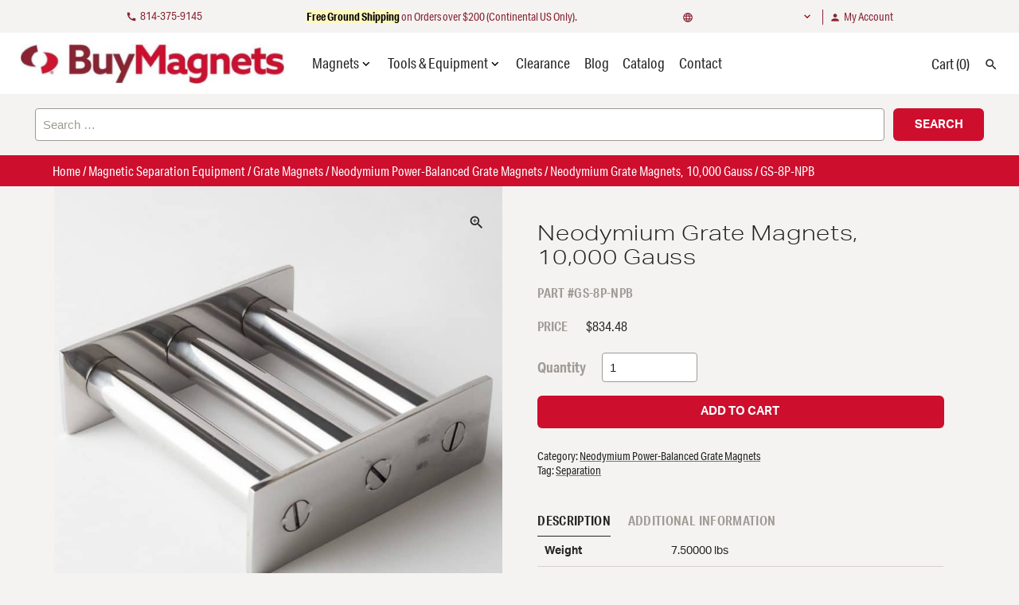

--- FILE ---
content_type: text/html; charset=UTF-8
request_url: https://buymagnets.com/product/neodymium-grate-magnets-10000-gauss/?product_sku=GS-8P-NPB
body_size: 30922
content:
<!doctype html>
<html lang="en-US">
<head>
	<meta charset="UTF-8">
<script type="text/javascript">
/* <![CDATA[ */
var gform;gform||(document.addEventListener("gform_main_scripts_loaded",function(){gform.scriptsLoaded=!0}),document.addEventListener("gform/theme/scripts_loaded",function(){gform.themeScriptsLoaded=!0}),window.addEventListener("DOMContentLoaded",function(){gform.domLoaded=!0}),gform={domLoaded:!1,scriptsLoaded:!1,themeScriptsLoaded:!1,isFormEditor:()=>"function"==typeof InitializeEditor,callIfLoaded:function(o){return!(!gform.domLoaded||!gform.scriptsLoaded||!gform.themeScriptsLoaded&&!gform.isFormEditor()||(gform.isFormEditor()&&console.warn("The use of gform.initializeOnLoaded() is deprecated in the form editor context and will be removed in Gravity Forms 3.1."),o(),0))},initializeOnLoaded:function(o){gform.callIfLoaded(o)||(document.addEventListener("gform_main_scripts_loaded",()=>{gform.scriptsLoaded=!0,gform.callIfLoaded(o)}),document.addEventListener("gform/theme/scripts_loaded",()=>{gform.themeScriptsLoaded=!0,gform.callIfLoaded(o)}),window.addEventListener("DOMContentLoaded",()=>{gform.domLoaded=!0,gform.callIfLoaded(o)}))},hooks:{action:{},filter:{}},addAction:function(o,r,e,t){gform.addHook("action",o,r,e,t)},addFilter:function(o,r,e,t){gform.addHook("filter",o,r,e,t)},doAction:function(o){gform.doHook("action",o,arguments)},applyFilters:function(o){return gform.doHook("filter",o,arguments)},removeAction:function(o,r){gform.removeHook("action",o,r)},removeFilter:function(o,r,e){gform.removeHook("filter",o,r,e)},addHook:function(o,r,e,t,n){null==gform.hooks[o][r]&&(gform.hooks[o][r]=[]);var d=gform.hooks[o][r];null==n&&(n=r+"_"+d.length),gform.hooks[o][r].push({tag:n,callable:e,priority:t=null==t?10:t})},doHook:function(r,o,e){var t;if(e=Array.prototype.slice.call(e,1),null!=gform.hooks[r][o]&&((o=gform.hooks[r][o]).sort(function(o,r){return o.priority-r.priority}),o.forEach(function(o){"function"!=typeof(t=o.callable)&&(t=window[t]),"action"==r?t.apply(null,e):e[0]=t.apply(null,e)})),"filter"==r)return e[0]},removeHook:function(o,r,t,n){var e;null!=gform.hooks[o][r]&&(e=(e=gform.hooks[o][r]).filter(function(o,r,e){return!!(null!=n&&n!=o.tag||null!=t&&t!=o.priority)}),gform.hooks[o][r]=e)}});
/* ]]> */
</script>

	<meta name="viewport" content="width=device-width, initial-scale=1">
	<link rel="profile" href="https://gmpg.org/xfn/11">

	<link rel="apple-touch-icon" sizes="180x180" href="/apple-touch-icon.png">
	<link rel="icon" type="image/png" sizes="32x32" href="/favicon-32x32.png">
	<link rel="icon" type="image/png" sizes="16x16" href="/favicon-16x16.png">
	<link rel="manifest" href="/site.webmanifest">
	<link rel="mask-icon" href="/safari-pinned-tab.svg" color="#ce0e2d">
	<meta name="msapplication-TileColor" content="#ffffff">
	<meta name="theme-color" content="#ffffff">

		<!-- Google Tag Manager -->
	<script>(function(w,d,s,l,i){w[l]=w[l]||[];w[l].push({'gtm.start':
	new Date().getTime(),event:'gtm.js'});var f=d.getElementsByTagName(s)[0],
	j=d.createElement(s),dl=l!='dataLayer'?'&l='+l:'';j.async=true;j.src=
	'https://www.googletagmanager.com/gtm.js?id='+i+dl;f.parentNode.insertBefore(j,f);
	})(window,document,'script','dataLayer','GTM-58BWTZD');</script>
	<!-- End Google Tag Manager --><meta name='robots' content='index, follow, max-image-preview:large, max-snippet:-1, max-video-preview:-1' />

            <script data-no-defer="1" data-ezscrex="false" data-cfasync="false" data-pagespeed-no-defer data-cookieconsent="ignore">
                var ctPublicFunctions = {"_ajax_nonce":"7dbd28a554","_rest_nonce":"48022a4588","_ajax_url":"\/wp-admin\/admin-ajax.php","_rest_url":"https:\/\/buymagnets.com\/wp-json\/","data__cookies_type":"native","data__ajax_type":"rest","data__bot_detector_enabled":0,"data__frontend_data_log_enabled":1,"cookiePrefix":"","wprocket_detected":true,"host_url":"buymagnets.com","text__ee_click_to_select":"Click to select the whole data","text__ee_original_email":"The complete one is","text__ee_got_it":"Got it","text__ee_blocked":"Blocked","text__ee_cannot_connect":"Cannot connect","text__ee_cannot_decode":"Can not decode email. Unknown reason","text__ee_email_decoder":"CleanTalk email decoder","text__ee_wait_for_decoding":"The magic is on the way!","text__ee_decoding_process":"Please wait a few seconds while we decode the contact data."}
            </script>
        
            <script data-no-defer="1" data-ezscrex="false" data-cfasync="false" data-pagespeed-no-defer data-cookieconsent="ignore">
                var ctPublic = {"_ajax_nonce":"7dbd28a554","settings__forms__check_internal":"0","settings__forms__check_external":"0","settings__forms__force_protection":0,"settings__forms__search_test":"1","settings__forms__wc_add_to_cart":"0","settings__data__bot_detector_enabled":0,"settings__sfw__anti_crawler":"0","blog_home":"https:\/\/buymagnets.com\/","pixel__setting":"0","pixel__enabled":false,"pixel__url":null,"data__email_check_before_post":1,"data__email_check_exist_post":0,"data__cookies_type":"native","data__key_is_ok":true,"data__visible_fields_required":true,"wl_brandname":"Anti-Spam by CleanTalk","wl_brandname_short":"CleanTalk","ct_checkjs_key":"086b55bcdfda03d2c3cdfd2527c94bea47fce9bd907b79d7eb63d112ffba3bc7","emailEncoderPassKey":"868334a25b4f9edf60f1035807461215","bot_detector_forms_excluded":"W10=","advancedCacheExists":true,"varnishCacheExists":false,"wc_ajax_add_to_cart":true}
            </script>
        
<!-- Google Tag Manager for WordPress by gtm4wp.com -->
<script data-cfasync="false" data-pagespeed-no-defer>
	var gtm4wp_datalayer_name = "dataLayer";
	var dataLayer = dataLayer || [];
	const gtm4wp_use_sku_instead = 1;
	const gtm4wp_currency = 'USD';
	const gtm4wp_product_per_impression = 10;
	const gtm4wp_clear_ecommerce = true;
	const gtm4wp_datalayer_max_timeout = 2000;
</script>
<!-- End Google Tag Manager for WordPress by gtm4wp.com --><meta name="google-site-verification" content="xnkyskstaRnihq8mzoA_Hr9CCuuWyZxZUra4r1xv3Y0" />
	<!-- This site is optimized with the Yoast SEO plugin v26.8 - https://yoast.com/product/yoast-seo-wordpress/ -->
	<title>10,000 Gauss Neodymium Grate Magnet | Buymagnets.com</title>
	<meta name="description" content="Our 10,000 Gauss neodymium grate magnet option has a pull strength of 11 lbs. (with a ½” ferrous ball) and is available in both round and square shapes." />
	<link rel="canonical" href="https://buymagnets.com/product/neodymium-grate-magnets-10000-gauss/" />
	<meta property="og:locale" content="en_US" />
	<meta property="og:type" content="article" />
	<meta property="og:title" content="10,000 Gauss Neodymium Grate Magnet | Buymagnets.com" />
	<meta property="og:description" content="Our 10,000 Gauss neodymium grate magnet option has a pull strength of 11 lbs. (with a ½” ferrous ball) and is available in both round and square shapes." />
	<meta property="og:url" content="https://buymagnets.com/product/neodymium-grate-magnets-10000-gauss/" />
	<meta property="og:site_name" content="BuyMagnets.com" />
	<meta property="article:modified_time" content="2026-01-09T17:13:44+00:00" />
	<meta property="og:image" content="https://buymagnets.com/wp-content/uploads/2020/11/GratesNew1.jpg" />
	<meta property="og:image:width" content="1000" />
	<meta property="og:image:height" content="1000" />
	<meta property="og:image:type" content="image/jpeg" />
	<meta name="twitter:card" content="summary_large_image" />
	<meta name="twitter:site" content="@Bunting_ElkGrov" />
	<meta name="twitter:label1" content="Est. reading time" />
	<meta name="twitter:data1" content="1 minute" />
	<script type="application/ld+json" class="yoast-schema-graph">{"@context":"https://schema.org","@graph":[{"@type":["WebPage","ItemPage"],"@id":"https://buymagnets.com/product/neodymium-grate-magnets-10000-gauss/","url":"https://buymagnets.com/product/neodymium-grate-magnets-10000-gauss/","name":"10,000 Gauss Neodymium Grate Magnet | Buymagnets.com","isPartOf":{"@id":"https://buymagnets.com/#website"},"primaryImageOfPage":{"@id":"https://buymagnets.com/product/neodymium-grate-magnets-10000-gauss/#primaryimage"},"image":{"@id":"https://buymagnets.com/product/neodymium-grate-magnets-10000-gauss/#primaryimage"},"thumbnailUrl":"https://buymagnets.com/wp-content/uploads/2020/11/GratesNew1.jpg","datePublished":"2021-05-12T18:32:21+00:00","dateModified":"2026-01-09T17:13:44+00:00","description":"Our 10,000 Gauss neodymium grate magnet option has a pull strength of 11 lbs. (with a ½” ferrous ball) and is available in both round and square shapes.","breadcrumb":{"@id":"https://buymagnets.com/product/neodymium-grate-magnets-10000-gauss/#breadcrumb"},"inLanguage":"en-US","potentialAction":[{"@type":"ReadAction","target":["https://buymagnets.com/product/neodymium-grate-magnets-10000-gauss/"]}]},{"@type":"ImageObject","inLanguage":"en-US","@id":"https://buymagnets.com/product/neodymium-grate-magnets-10000-gauss/#primaryimage","url":"https://buymagnets.com/wp-content/uploads/2020/11/GratesNew1.jpg","contentUrl":"https://buymagnets.com/wp-content/uploads/2020/11/GratesNew1.jpg","width":1000,"height":1000},{"@type":"BreadcrumbList","@id":"https://buymagnets.com/product/neodymium-grate-magnets-10000-gauss/#breadcrumb","itemListElement":[{"@type":"ListItem","position":1,"name":"Home","item":"https://buymagnets.com/"},{"@type":"ListItem","position":2,"name":"Products","item":"https://buymagnets.com/products/"},{"@type":"ListItem","position":3,"name":"Magnetic Separation Equipment","item":"https://buymagnets.com/product-category/magnetic-separation-equipment/"},{"@type":"ListItem","position":4,"name":"Grate Magnets","item":"https://buymagnets.com/product-category/magnetic-separation-equipment/grate-magnets/"},{"@type":"ListItem","position":5,"name":"Neodymium Power-Balanced Grate Magnets","item":"https://buymagnets.com/product-category/magnetic-separation-equipment/grate-magnets/neodymium-power-balanced-grate-magnets/"},{"@type":"ListItem","position":6,"name":"Neodymium Grate Magnets, 10,000 Gauss"}]},{"@type":"WebSite","@id":"https://buymagnets.com/#website","url":"https://buymagnets.com/","name":"BuyMagnets.com","description":"","publisher":{"@id":"https://buymagnets.com/#organization"},"potentialAction":[{"@type":"SearchAction","target":{"@type":"EntryPoint","urlTemplate":"https://buymagnets.com/?s={search_term_string}"},"query-input":{"@type":"PropertyValueSpecification","valueRequired":true,"valueName":"search_term_string"}}],"inLanguage":"en-US"},{"@type":"Organization","@id":"https://buymagnets.com/#organization","name":"Bunting","url":"https://buymagnets.com/","logo":{"@type":"ImageObject","inLanguage":"en-US","@id":"https://buymagnets.com/#/schema/logo/image/","url":"https://buymagnets.com/wp-content/uploads/2020/06/bunting-logo.svg","contentUrl":"https://buymagnets.com/wp-content/uploads/2020/06/bunting-logo.svg","width":1,"height":1,"caption":"Bunting"},"image":{"@id":"https://buymagnets.com/#/schema/logo/image/"},"sameAs":["https://x.com/Bunting_ElkGrov","https://www.linkedin.com/company/buymagnets.com/"]}]}</script>
	<!-- / Yoast SEO plugin. -->


<link rel='dns-prefetch' href='//cdn.jsdelivr.net' />
<link rel='dns-prefetch' href='//fonts.googleapis.com' />
<link rel='dns-prefetch' href='//use.typekit.net' />
<link href='https://fonts.gstatic.com' crossorigin rel='preconnect' />
<link rel="alternate" type="application/rss+xml" title="BuyMagnets.com &raquo; Feed" href="https://buymagnets.com/feed/" />
<link rel="alternate" type="application/rss+xml" title="BuyMagnets.com &raquo; Comments Feed" href="https://buymagnets.com/comments/feed/" />

<!-- Google Tag Manager for WordPress by gtm4wp.com -->
<!-- GTM Container placement set to off -->
<script data-cfasync="false" data-pagespeed-no-defer>
	var dataLayer_content = {"pagePostType":"product","pagePostType2":"single-product","pagePostAuthor":"lindashaw","customerTotalOrders":0,"customerTotalOrderValue":0,"customerFirstName":"","customerLastName":"","customerBillingFirstName":"","customerBillingLastName":"","customerBillingCompany":"","customerBillingAddress1":"","customerBillingAddress2":"","customerBillingCity":"","customerBillingState":"","customerBillingPostcode":"","customerBillingCountry":"","customerBillingEmail":"","customerBillingEmailHash":"","customerBillingPhone":"","customerShippingFirstName":"","customerShippingLastName":"","customerShippingCompany":"","customerShippingAddress1":"","customerShippingAddress2":"","customerShippingCity":"","customerShippingState":"","customerShippingPostcode":"","customerShippingCountry":"","cartContent":{"totals":{"applied_coupons":[],"discount_total":0,"subtotal":0,"total":0},"items":[]},"productRatingCounts":[],"productAverageRating":0,"productReviewCount":0,"productType":"variable","productIsVariable":1};
	dataLayer.push( dataLayer_content );
</script>
<script data-cfasync="false" data-pagespeed-no-defer>
	console.warn && console.warn("[GTM4WP] Google Tag Manager container code placement set to OFF !!!");
	console.warn && console.warn("[GTM4WP] Data layer codes are active but GTM container must be loaded using custom coding !!!");
</script>
<!-- End Google Tag Manager for WordPress by gtm4wp.com --><link rel="alternate" type="application/rss+xml" title="BuyMagnets.com &raquo; Neodymium Grate Magnets, 10,000 Gauss Comments Feed" href="https://buymagnets.com/product/neodymium-grate-magnets-10000-gauss/feed/" />
<link rel="alternate" title="oEmbed (JSON)" type="application/json+oembed" href="https://buymagnets.com/wp-json/oembed/1.0/embed?url=https%3A%2F%2Fbuymagnets.com%2Fproduct%2Fneodymium-grate-magnets-10000-gauss%2F" />
<link rel="alternate" title="oEmbed (XML)" type="text/xml+oembed" href="https://buymagnets.com/wp-json/oembed/1.0/embed?url=https%3A%2F%2Fbuymagnets.com%2Fproduct%2Fneodymium-grate-magnets-10000-gauss%2F&#038;format=xml" />
<style id='wp-img-auto-sizes-contain-inline-css' type='text/css'>
img:is([sizes=auto i],[sizes^="auto," i]){contain-intrinsic-size:3000px 1500px}
/*# sourceURL=wp-img-auto-sizes-contain-inline-css */
</style>
<link rel='stylesheet' id='css-accordion-block-css-css' href='https://buymagnets.com/wp-content/plugins/css-accordion-block/accordion-block.css?ver=1724308862' type='text/css' media='all' />
<link rel='stylesheet' id='font-awesome-5-compat-css' href='https://buymagnets.com/wp-content/plugins/woocommerce-ajax-filters/berocket/assets/css/fontawesome4-compat.min.css?ver=6.9' type='text/css' media='all' />
<link rel='stylesheet' id='formidable-css' href='https://buymagnets.com/wp-content/plugins/formidable/css/formidableforms.css?ver=1211843' type='text/css' media='all' />
<link rel='stylesheet' id='berocket_aapf_widget-style-css' href='https://buymagnets.com/wp-content/plugins/woocommerce-ajax-filters/assets/frontend/css/fullmain.min.css?ver=3.1.9.6' type='text/css' media='all' />
<style id='wp-emoji-styles-inline-css' type='text/css'>

	img.wp-smiley, img.emoji {
		display: inline !important;
		border: none !important;
		box-shadow: none !important;
		height: 1em !important;
		width: 1em !important;
		margin: 0 0.07em !important;
		vertical-align: -0.1em !important;
		background: none !important;
		padding: 0 !important;
	}
/*# sourceURL=wp-emoji-styles-inline-css */
</style>
<style id='wp-block-library-inline-css' type='text/css'>
:root{--wp-block-synced-color:#7a00df;--wp-block-synced-color--rgb:122,0,223;--wp-bound-block-color:var(--wp-block-synced-color);--wp-editor-canvas-background:#ddd;--wp-admin-theme-color:#007cba;--wp-admin-theme-color--rgb:0,124,186;--wp-admin-theme-color-darker-10:#006ba1;--wp-admin-theme-color-darker-10--rgb:0,107,160.5;--wp-admin-theme-color-darker-20:#005a87;--wp-admin-theme-color-darker-20--rgb:0,90,135;--wp-admin-border-width-focus:2px}@media (min-resolution:192dpi){:root{--wp-admin-border-width-focus:1.5px}}.wp-element-button{cursor:pointer}:root .has-very-light-gray-background-color{background-color:#eee}:root .has-very-dark-gray-background-color{background-color:#313131}:root .has-very-light-gray-color{color:#eee}:root .has-very-dark-gray-color{color:#313131}:root .has-vivid-green-cyan-to-vivid-cyan-blue-gradient-background{background:linear-gradient(135deg,#00d084,#0693e3)}:root .has-purple-crush-gradient-background{background:linear-gradient(135deg,#34e2e4,#4721fb 50%,#ab1dfe)}:root .has-hazy-dawn-gradient-background{background:linear-gradient(135deg,#faaca8,#dad0ec)}:root .has-subdued-olive-gradient-background{background:linear-gradient(135deg,#fafae1,#67a671)}:root .has-atomic-cream-gradient-background{background:linear-gradient(135deg,#fdd79a,#004a59)}:root .has-nightshade-gradient-background{background:linear-gradient(135deg,#330968,#31cdcf)}:root .has-midnight-gradient-background{background:linear-gradient(135deg,#020381,#2874fc)}:root{--wp--preset--font-size--normal:16px;--wp--preset--font-size--huge:42px}.has-regular-font-size{font-size:1em}.has-larger-font-size{font-size:2.625em}.has-normal-font-size{font-size:var(--wp--preset--font-size--normal)}.has-huge-font-size{font-size:var(--wp--preset--font-size--huge)}.has-text-align-center{text-align:center}.has-text-align-left{text-align:left}.has-text-align-right{text-align:right}.has-fit-text{white-space:nowrap!important}#end-resizable-editor-section{display:none}.aligncenter{clear:both}.items-justified-left{justify-content:flex-start}.items-justified-center{justify-content:center}.items-justified-right{justify-content:flex-end}.items-justified-space-between{justify-content:space-between}.screen-reader-text{border:0;clip-path:inset(50%);height:1px;margin:-1px;overflow:hidden;padding:0;position:absolute;width:1px;word-wrap:normal!important}.screen-reader-text:focus{background-color:#ddd;clip-path:none;color:#444;display:block;font-size:1em;height:auto;left:5px;line-height:normal;padding:15px 23px 14px;text-decoration:none;top:5px;width:auto;z-index:100000}html :where(.has-border-color){border-style:solid}html :where([style*=border-top-color]){border-top-style:solid}html :where([style*=border-right-color]){border-right-style:solid}html :where([style*=border-bottom-color]){border-bottom-style:solid}html :where([style*=border-left-color]){border-left-style:solid}html :where([style*=border-width]){border-style:solid}html :where([style*=border-top-width]){border-top-style:solid}html :where([style*=border-right-width]){border-right-style:solid}html :where([style*=border-bottom-width]){border-bottom-style:solid}html :where([style*=border-left-width]){border-left-style:solid}html :where(img[class*=wp-image-]){height:auto;max-width:100%}:where(figure){margin:0 0 1em}html :where(.is-position-sticky){--wp-admin--admin-bar--position-offset:var(--wp-admin--admin-bar--height,0px)}@media screen and (max-width:600px){html :where(.is-position-sticky){--wp-admin--admin-bar--position-offset:0px}}

/*# sourceURL=wp-block-library-inline-css */
</style><style id='global-styles-inline-css' type='text/css'>
:root{--wp--preset--aspect-ratio--square: 1;--wp--preset--aspect-ratio--4-3: 4/3;--wp--preset--aspect-ratio--3-4: 3/4;--wp--preset--aspect-ratio--3-2: 3/2;--wp--preset--aspect-ratio--2-3: 2/3;--wp--preset--aspect-ratio--16-9: 16/9;--wp--preset--aspect-ratio--9-16: 9/16;--wp--preset--color--black: #000000;--wp--preset--color--cyan-bluish-gray: #abb8c3;--wp--preset--color--white: #ffffff;--wp--preset--color--pale-pink: #f78da7;--wp--preset--color--vivid-red: #cf2e2e;--wp--preset--color--luminous-vivid-orange: #ff6900;--wp--preset--color--luminous-vivid-amber: #fcb900;--wp--preset--color--light-green-cyan: #7bdcb5;--wp--preset--color--vivid-green-cyan: #00d084;--wp--preset--color--pale-cyan-blue: #8ed1fc;--wp--preset--color--vivid-cyan-blue: #0693e3;--wp--preset--color--vivid-purple: #9b51e0;--wp--preset--gradient--vivid-cyan-blue-to-vivid-purple: linear-gradient(135deg,rgb(6,147,227) 0%,rgb(155,81,224) 100%);--wp--preset--gradient--light-green-cyan-to-vivid-green-cyan: linear-gradient(135deg,rgb(122,220,180) 0%,rgb(0,208,130) 100%);--wp--preset--gradient--luminous-vivid-amber-to-luminous-vivid-orange: linear-gradient(135deg,rgb(252,185,0) 0%,rgb(255,105,0) 100%);--wp--preset--gradient--luminous-vivid-orange-to-vivid-red: linear-gradient(135deg,rgb(255,105,0) 0%,rgb(207,46,46) 100%);--wp--preset--gradient--very-light-gray-to-cyan-bluish-gray: linear-gradient(135deg,rgb(238,238,238) 0%,rgb(169,184,195) 100%);--wp--preset--gradient--cool-to-warm-spectrum: linear-gradient(135deg,rgb(74,234,220) 0%,rgb(151,120,209) 20%,rgb(207,42,186) 40%,rgb(238,44,130) 60%,rgb(251,105,98) 80%,rgb(254,248,76) 100%);--wp--preset--gradient--blush-light-purple: linear-gradient(135deg,rgb(255,206,236) 0%,rgb(152,150,240) 100%);--wp--preset--gradient--blush-bordeaux: linear-gradient(135deg,rgb(254,205,165) 0%,rgb(254,45,45) 50%,rgb(107,0,62) 100%);--wp--preset--gradient--luminous-dusk: linear-gradient(135deg,rgb(255,203,112) 0%,rgb(199,81,192) 50%,rgb(65,88,208) 100%);--wp--preset--gradient--pale-ocean: linear-gradient(135deg,rgb(255,245,203) 0%,rgb(182,227,212) 50%,rgb(51,167,181) 100%);--wp--preset--gradient--electric-grass: linear-gradient(135deg,rgb(202,248,128) 0%,rgb(113,206,126) 100%);--wp--preset--gradient--midnight: linear-gradient(135deg,rgb(2,3,129) 0%,rgb(40,116,252) 100%);--wp--preset--font-size--small: 13px;--wp--preset--font-size--medium: 20px;--wp--preset--font-size--large: 36px;--wp--preset--font-size--x-large: 42px;--wp--preset--spacing--20: 0.44rem;--wp--preset--spacing--30: 0.67rem;--wp--preset--spacing--40: 1rem;--wp--preset--spacing--50: 1.5rem;--wp--preset--spacing--60: 2.25rem;--wp--preset--spacing--70: 3.38rem;--wp--preset--spacing--80: 5.06rem;--wp--preset--shadow--natural: 6px 6px 9px rgba(0, 0, 0, 0.2);--wp--preset--shadow--deep: 12px 12px 50px rgba(0, 0, 0, 0.4);--wp--preset--shadow--sharp: 6px 6px 0px rgba(0, 0, 0, 0.2);--wp--preset--shadow--outlined: 6px 6px 0px -3px rgb(255, 255, 255), 6px 6px rgb(0, 0, 0);--wp--preset--shadow--crisp: 6px 6px 0px rgb(0, 0, 0);}:where(.is-layout-flex){gap: 0.5em;}:where(.is-layout-grid){gap: 0.5em;}body .is-layout-flex{display: flex;}.is-layout-flex{flex-wrap: wrap;align-items: center;}.is-layout-flex > :is(*, div){margin: 0;}body .is-layout-grid{display: grid;}.is-layout-grid > :is(*, div){margin: 0;}:where(.wp-block-columns.is-layout-flex){gap: 2em;}:where(.wp-block-columns.is-layout-grid){gap: 2em;}:where(.wp-block-post-template.is-layout-flex){gap: 1.25em;}:where(.wp-block-post-template.is-layout-grid){gap: 1.25em;}.has-black-color{color: var(--wp--preset--color--black) !important;}.has-cyan-bluish-gray-color{color: var(--wp--preset--color--cyan-bluish-gray) !important;}.has-white-color{color: var(--wp--preset--color--white) !important;}.has-pale-pink-color{color: var(--wp--preset--color--pale-pink) !important;}.has-vivid-red-color{color: var(--wp--preset--color--vivid-red) !important;}.has-luminous-vivid-orange-color{color: var(--wp--preset--color--luminous-vivid-orange) !important;}.has-luminous-vivid-amber-color{color: var(--wp--preset--color--luminous-vivid-amber) !important;}.has-light-green-cyan-color{color: var(--wp--preset--color--light-green-cyan) !important;}.has-vivid-green-cyan-color{color: var(--wp--preset--color--vivid-green-cyan) !important;}.has-pale-cyan-blue-color{color: var(--wp--preset--color--pale-cyan-blue) !important;}.has-vivid-cyan-blue-color{color: var(--wp--preset--color--vivid-cyan-blue) !important;}.has-vivid-purple-color{color: var(--wp--preset--color--vivid-purple) !important;}.has-black-background-color{background-color: var(--wp--preset--color--black) !important;}.has-cyan-bluish-gray-background-color{background-color: var(--wp--preset--color--cyan-bluish-gray) !important;}.has-white-background-color{background-color: var(--wp--preset--color--white) !important;}.has-pale-pink-background-color{background-color: var(--wp--preset--color--pale-pink) !important;}.has-vivid-red-background-color{background-color: var(--wp--preset--color--vivid-red) !important;}.has-luminous-vivid-orange-background-color{background-color: var(--wp--preset--color--luminous-vivid-orange) !important;}.has-luminous-vivid-amber-background-color{background-color: var(--wp--preset--color--luminous-vivid-amber) !important;}.has-light-green-cyan-background-color{background-color: var(--wp--preset--color--light-green-cyan) !important;}.has-vivid-green-cyan-background-color{background-color: var(--wp--preset--color--vivid-green-cyan) !important;}.has-pale-cyan-blue-background-color{background-color: var(--wp--preset--color--pale-cyan-blue) !important;}.has-vivid-cyan-blue-background-color{background-color: var(--wp--preset--color--vivid-cyan-blue) !important;}.has-vivid-purple-background-color{background-color: var(--wp--preset--color--vivid-purple) !important;}.has-black-border-color{border-color: var(--wp--preset--color--black) !important;}.has-cyan-bluish-gray-border-color{border-color: var(--wp--preset--color--cyan-bluish-gray) !important;}.has-white-border-color{border-color: var(--wp--preset--color--white) !important;}.has-pale-pink-border-color{border-color: var(--wp--preset--color--pale-pink) !important;}.has-vivid-red-border-color{border-color: var(--wp--preset--color--vivid-red) !important;}.has-luminous-vivid-orange-border-color{border-color: var(--wp--preset--color--luminous-vivid-orange) !important;}.has-luminous-vivid-amber-border-color{border-color: var(--wp--preset--color--luminous-vivid-amber) !important;}.has-light-green-cyan-border-color{border-color: var(--wp--preset--color--light-green-cyan) !important;}.has-vivid-green-cyan-border-color{border-color: var(--wp--preset--color--vivid-green-cyan) !important;}.has-pale-cyan-blue-border-color{border-color: var(--wp--preset--color--pale-cyan-blue) !important;}.has-vivid-cyan-blue-border-color{border-color: var(--wp--preset--color--vivid-cyan-blue) !important;}.has-vivid-purple-border-color{border-color: var(--wp--preset--color--vivid-purple) !important;}.has-vivid-cyan-blue-to-vivid-purple-gradient-background{background: var(--wp--preset--gradient--vivid-cyan-blue-to-vivid-purple) !important;}.has-light-green-cyan-to-vivid-green-cyan-gradient-background{background: var(--wp--preset--gradient--light-green-cyan-to-vivid-green-cyan) !important;}.has-luminous-vivid-amber-to-luminous-vivid-orange-gradient-background{background: var(--wp--preset--gradient--luminous-vivid-amber-to-luminous-vivid-orange) !important;}.has-luminous-vivid-orange-to-vivid-red-gradient-background{background: var(--wp--preset--gradient--luminous-vivid-orange-to-vivid-red) !important;}.has-very-light-gray-to-cyan-bluish-gray-gradient-background{background: var(--wp--preset--gradient--very-light-gray-to-cyan-bluish-gray) !important;}.has-cool-to-warm-spectrum-gradient-background{background: var(--wp--preset--gradient--cool-to-warm-spectrum) !important;}.has-blush-light-purple-gradient-background{background: var(--wp--preset--gradient--blush-light-purple) !important;}.has-blush-bordeaux-gradient-background{background: var(--wp--preset--gradient--blush-bordeaux) !important;}.has-luminous-dusk-gradient-background{background: var(--wp--preset--gradient--luminous-dusk) !important;}.has-pale-ocean-gradient-background{background: var(--wp--preset--gradient--pale-ocean) !important;}.has-electric-grass-gradient-background{background: var(--wp--preset--gradient--electric-grass) !important;}.has-midnight-gradient-background{background: var(--wp--preset--gradient--midnight) !important;}.has-small-font-size{font-size: var(--wp--preset--font-size--small) !important;}.has-medium-font-size{font-size: var(--wp--preset--font-size--medium) !important;}.has-large-font-size{font-size: var(--wp--preset--font-size--large) !important;}.has-x-large-font-size{font-size: var(--wp--preset--font-size--x-large) !important;}
/*# sourceURL=global-styles-inline-css */
</style>

<style id='classic-theme-styles-inline-css' type='text/css'>
/*! This file is auto-generated */
.wp-block-button__link{color:#fff;background-color:#32373c;border-radius:9999px;box-shadow:none;text-decoration:none;padding:calc(.667em + 2px) calc(1.333em + 2px);font-size:1.125em}.wp-block-file__button{background:#32373c;color:#fff;text-decoration:none}
/*# sourceURL=/wp-includes/css/classic-themes.min.css */
</style>
<link rel='stylesheet' id='cleantalk-public-css-css' href='https://buymagnets.com/wp-content/plugins/cleantalk-spam-protect/css/cleantalk-public.min.css?ver=6.70.1_1766510947' type='text/css' media='all' />
<link rel='stylesheet' id='cleantalk-email-decoder-css-css' href='https://buymagnets.com/wp-content/plugins/cleantalk-spam-protect/css/cleantalk-email-decoder.min.css?ver=6.70.1_1766510947' type='text/css' media='all' />
<link rel='stylesheet' id='epicore-woo-css-css' href='https://buymagnets.com/wp-content/plugins/pilot-epicor-spare-parts/pilot-epicor-spare-parts.css?ver=1.0' type='text/css' media='all' />
<link rel='stylesheet' id='photoswipe-css' href='https://buymagnets.com/wp-content/plugins/woocommerce/assets/css/photoswipe/photoswipe.min.css?ver=10.4.3' type='text/css' media='all' />
<link rel='stylesheet' id='photoswipe-default-skin-css' href='https://buymagnets.com/wp-content/plugins/woocommerce/assets/css/photoswipe/default-skin/default-skin.min.css?ver=10.4.3' type='text/css' media='all' />
<style id='woocommerce-inline-inline-css' type='text/css'>
.woocommerce form .form-row .required { visibility: visible; }
/*# sourceURL=woocommerce-inline-inline-css */
</style>
<link rel='stylesheet' id='wc-gateway-ppec-frontend-css' href='https://buymagnets.com/wp-content/plugins/woocommerce-gateway-paypal-express-checkout/assets/css/wc-gateway-ppec-frontend.css?ver=2.1.3' type='text/css' media='all' />
<link rel='stylesheet' id='chicago-parent-style-css' href='https://buymagnets.com/wp-content/themes/chicago-1924/style.css?ver=6.9' type='text/css' media='all' />
<link rel='stylesheet' id='chicago-custom-style-css' href='https://buymagnets.com/wp-content/themes/chicago-1924/chicago_custom.css?ver=6.9' type='text/css' media='all' />
<link rel='stylesheet' id='chicago-menu-style-css' href='https://buymagnets.com/wp-content/themes/chicago-1924/chicago_menu.css?ver=6.9' type='text/css' media='all' />
<link rel='stylesheet' id='chicago-1924-style-css' href='https://buymagnets.com/wp-content/themes/buy-magnets-2020-ct/style.css?ver=4' type='text/css' media='all' />
<link rel='stylesheet' id='chicago_1924-woocommerce-style-css' href='https://buymagnets.com/wp-content/themes/chicago-1924/woocommerce.css?ver=23' type='text/css' media='all' />
<style id='chicago_1924-woocommerce-style-inline-css' type='text/css'>
@font-face {
			font-family: "star";
			src: url("https://buymagnets.com/wp-content/plugins/woocommerce/assets/fonts/star.eot");
			src: url("https://buymagnets.com/wp-content/plugins/woocommerce/assets/fonts/star.eot?#iefix") format("embedded-opentype"),
				url("https://buymagnets.com/wp-content/plugins/woocommerce/assets/fonts/star.woff") format("woff"),
				url("https://buymagnets.com/wp-content/plugins/woocommerce/assets/fonts/star.ttf") format("truetype"),
				url("https://buymagnets.com/wp-content/plugins/woocommerce/assets/fonts/star.svg#star") format("svg");
			font-weight: normal;
			font-style: normal;
		}
/*# sourceURL=chicago_1924-woocommerce-style-inline-css */
</style>
<link rel='stylesheet' id='children-slick-css-css' href='https://cdn.jsdelivr.net/npm/slick-carousel@1.8.1/slick/slick.css?ver=6.9' type='text/css' media='all' />
<link rel='stylesheet' id='mfp-css-css' href='https://buymagnets.com/wp-content/themes/chicago-1924/js/magnific-popup/magnific-popup.css?ver=6.9' type='text/css' media='all' />
<link rel='stylesheet' id='chicago-google-fonts-css' href='https://fonts.googleapis.com/css?family=Material+Icons&#038;ver=6.9' type='text/css' media='all' />
<link rel='stylesheet' id='chicago-typekit-fonts-css' href='https://use.typekit.net/sba5aba.css?ver=6.9' type='text/css' media='all' />
<link rel='stylesheet' id='wooproduct-search-style-css' href='https://buymagnets.com/wp-content/themes/buy-magnets-2020-ct/woo-product-filter-search.css?ver=6.9' type='text/css' media='all' />
<link rel='stylesheet' id='chicago-buymag-middle-css' href='https://buymagnets.com/wp-content/themes/buy-magnets-2020-ct/buy-magnets-middle.css?ver=6.9' type='text/css' media='all and (min-width: 768px) and (max-width:1200px)' />
<link rel='stylesheet' id='chicago-buymag-wide-css' href='https://buymagnets.com/wp-content/themes/buy-magnets-2020-ct/buy-magnets-wide.css?ver=6.9' type='text/css' media='all and (min-width:1200px)' />
<link rel='stylesheet' id='chicago-buymag-woo-css' href='https://buymagnets.com/wp-content/themes/buy-magnets-2020-ct/buy-magnets-woo-product.css?ver=6.9' type='text/css' media='all ' />
<link rel='stylesheet' id='chicago-buymag-2023-css' href='https://buymagnets.com/wp-content/themes/buy-magnets-2020-ct/buy-magnets2023.css?ver=25' type='text/css' media='all' />
<link rel='stylesheet' id='paytrace-styles-css' href='https://buymagnets.com/wp-content/plugins/woocommerce-gateway-paytrace/assets/css/paytrace-styles.min.css?ver=2.9.6' type='text/css' media='all' />
<script type="text/javascript" src="https://buymagnets.com/wp-includes/js/jquery/jquery.min.js?ver=3.7.1" id="jquery-core-js"></script>
<script type="text/javascript" src="https://buymagnets.com/wp-includes/js/jquery/jquery-migrate.min.js?ver=3.4.1" id="jquery-migrate-js"></script>
<script type="text/javascript" src="https://buymagnets.com/wp-includes/js/jquery/ui/core.min.js?ver=1.13.3" id="jquery-ui-core-js"></script>
<script type="text/javascript" src="https://buymagnets.com/wp-includes/js/jquery/ui/mouse.min.js?ver=1.13.3" id="jquery-ui-mouse-js"></script>
<script type="text/javascript" src="https://buymagnets.com/wp-includes/js/jquery/ui/slider.min.js?ver=1.13.3" id="jquery-ui-slider-js"></script>
<script type="text/javascript" src="https://buymagnets.com/wp-includes/js/jquery/ui/datepicker.min.js?ver=1.13.3" id="jquery-ui-datepicker-js"></script>
<script type="text/javascript" id="jquery-ui-datepicker-js-after">
/* <![CDATA[ */
jQuery(function(jQuery){jQuery.datepicker.setDefaults({"closeText":"Close","currentText":"Today","monthNames":["January","February","March","April","May","June","July","August","September","October","November","December"],"monthNamesShort":["Jan","Feb","Mar","Apr","May","Jun","Jul","Aug","Sep","Oct","Nov","Dec"],"nextText":"Next","prevText":"Previous","dayNames":["Sunday","Monday","Tuesday","Wednesday","Thursday","Friday","Saturday"],"dayNamesShort":["Sun","Mon","Tue","Wed","Thu","Fri","Sat"],"dayNamesMin":["S","M","T","W","T","F","S"],"dateFormat":"MM d, yy","firstDay":1,"isRTL":false});});
//# sourceURL=jquery-ui-datepicker-js-after
/* ]]> */
</script>
<script type="text/javascript" id="berocket_aapf_widget-script-js-extra">
/* <![CDATA[ */
var the_ajax_script = {"disable_ajax_loading":"","url_variable":"filters","url_mask":"%t%[%v%]","url_split":"|","nice_url_variable":"","nice_url_value_1":"","nice_url_value_2":"","nice_url_split":"","version":"3.1.9.6","number_style":["",".","2"],"current_language":"","current_page_url":"https://buymagnets.com/product/neodymium-grate-magnets-10000-gauss","ajaxurl":"https://buymagnets.com/wp-admin/admin-ajax.php","product_cat":"-1","product_taxonomy":"-1","s":"","products_holder_id":"ul.products","result_count_class":".woocommerce-result-count","ordering_class":"form.woocommerce-ordering","pagination_class":".woocommerce-pagination","control_sorting":"1","seo_friendly_urls":"1","seo_uri_decode":"","slug_urls":"","nice_urls":"","ub_product_count":"","ub_product_text":"","ub_product_button_text":"","default_sorting":"menu_order","first_page":"1","scroll_shop_top":"","ajax_request_load":"1","ajax_request_load_style":"jquery","use_request_method":"get","no_products":"\u003Cdiv class=\"bapf_no_products\"\u003E\u003Cdiv class=\"woocommerce-no-products-found\"\u003E\n\t\n\t\u003Cdiv class=\"woocommerce-info\" role=\"status\"\u003E\n\t\tNo products were found matching your selection.\t\u003C/div\u003E\n\u003C/div\u003E\n\u003C/div\u003E","recount_products":"1","pos_relative":"","woocommerce_removes":{"result_count":"","ordering":"","pagination":"","pagination_ajax":true},"pagination_ajax":"1","description_show":"click","description_hide":"click","hide_sel_value":"","hide_o_value":"1","use_select2":"","hide_empty_value":"1","hide_button_value":"","scroll_shop_top_px":"-180","load_image":"\u003Cdiv class=\"bapf_loader_page\"\u003E\u003Cdiv class=\"bapf_lcontainer\"\u003E\u003Cspan class=\"bapf_loader\"\u003E\u003Cspan class=\"bapf_lfirst\"\u003E\u003C/span\u003E\u003Cspan class=\"bapf_lsecond\"\u003E\u003C/span\u003E\u003C/span\u003E\u003C/div\u003E\u003C/div\u003E","translate":{"show_value":"Show value(s)","hide_value":"Hide value(s)","unselect_all":"Unselect all","nothing_selected":"Nothing is selected","products":"products"},"trailing_slash":"1","pagination_base":"page","reload_changed_filters":"","operator_and":"+","operator_or":"-"};
//# sourceURL=berocket_aapf_widget-script-js-extra
/* ]]> */
</script>
<script type="text/javascript" src="https://buymagnets.com/wp-content/plugins/woocommerce-ajax-filters/assets/frontend/js/fullmain.min.js?ver=3.1.9.6" id="berocket_aapf_widget-script-js"></script>
<script type="text/javascript" src="https://buymagnets.com/wp-content/plugins/cleantalk-spam-protect/js/apbct-public-bundle_gathering.min.js?ver=6.70.1_1766510947" id="apbct-public-bundle_gathering.min-js-js"></script>
<script type="text/javascript" id="epicor-woo-js-js-before">
/* <![CDATA[ */
/* <![CDATA[ */var qpbBySku = {"GR-12P-NPB":{"qbp":[],"atts":{"attribute_pa_shape":"round","attribute_pa_length":"12-in","attribute_pa_width":"12-in"}},"GR-8P-NPB":{"qbp":[],"atts":{"attribute_pa_shape":"round","attribute_pa_length":"8-in","attribute_pa_width":"8-in"}},"GS-8P-NPB":{"qbp":[],"atts":{"attribute_pa_shape":"square","attribute_pa_length":"8-in","attribute_pa_width":"8-in"}},"GS-12P-NPB":{"qbp":[],"atts":{"attribute_pa_shape":"square","attribute_pa_length":"12-in","attribute_pa_width":"12-in"}},"GS-6P-NPB":{"qbp":[],"atts":{"attribute_pa_shape":"square","attribute_pa_length":"6-in","attribute_pa_width":"6-in"}},"GS-10P-NPB":{"qbp":[],"atts":{"attribute_pa_shape":"square","attribute_pa_length":"10-in","attribute_pa_width":"10-in"}},"GR-10P-NPB":{"qbp":[],"atts":{"attribute_pa_shape":"round","attribute_pa_length":"10-in","attribute_pa_width":"10-in"}},"GR-6P-NPB":{"qbp":[],"atts":{"attribute_pa_shape":"round","attribute_pa_length":"6-in","attribute_pa_width":"6-in"}},"GS-4P-NPB":{"qbp":[],"atts":{"attribute_pa_shape":"square","attribute_pa_length":"4-in","attribute_pa_width":"4-in"}},"GR-4P-NPB":{"qbp":[],"atts":{"attribute_pa_shape":"round","attribute_pa_length":"4-in","attribute_pa_width":"4-in"}}}; var skusbyAtt = {"pa_gauss":[["GR-12P-NPB","GR-8P-NPB","GS-8P-NPB","GS-12P-NPB","GS-6P-NPB","GS-10P-NPB","GR-10P-NPB","GR-6P-NPB","GS-4P-NPB","GR-4P-NPB"]],"pa_shape":{"round":["GR-12P-NPB","GR-8P-NPB","GR-10P-NPB","GR-6P-NPB","GR-4P-NPB"],"square":["GS-8P-NPB","GS-12P-NPB","GS-6P-NPB","GS-10P-NPB","GS-4P-NPB"]},"pa_length":{"12-in":["GR-12P-NPB","GS-12P-NPB"],"8-in":["GR-8P-NPB","GS-8P-NPB"],"6-in":["GS-6P-NPB","GR-6P-NPB"],"10-in":["GS-10P-NPB","GR-10P-NPB"],"4-in":["GS-4P-NPB","GR-4P-NPB"]},"pa_width":{"12-in":["GR-12P-NPB","GS-12P-NPB"],"8-in":["GR-8P-NPB","GS-8P-NPB"],"6-in":["GS-6P-NPB","GR-6P-NPB"],"10-in":["GS-10P-NPB","GR-10P-NPB"],"4-in":["GS-4P-NPB","GR-4P-NPB"]},"pa_holding-force-lbs":[["GR-12P-NPB","GR-8P-NPB","GS-8P-NPB","GS-12P-NPB","GS-6P-NPB","GS-10P-NPB","GR-10P-NPB","GR-6P-NPB","GS-4P-NPB","GR-4P-NPB"]],"pa_material":[["GR-12P-NPB","GR-8P-NPB","GS-8P-NPB","GS-12P-NPB","GS-6P-NPB","GS-10P-NPB","GR-10P-NPB","GR-6P-NPB","GS-4P-NPB","GR-4P-NPB"]],"pa_package-quantity":[["GR-12P-NPB","GR-8P-NPB","GS-8P-NPB","GS-12P-NPB","GS-6P-NPB","GS-10P-NPB","GR-10P-NPB","GR-6P-NPB","GS-4P-NPB","GR-4P-NPB"]]}; /* ]]]]><![CDATA[> */
//# sourceURL=epicor-woo-js-js-before
/* ]]> */
</script>
<script type="text/javascript" src="https://buymagnets.com/wp-content/plugins/pilot-epicor-spare-parts/pilot-epicor-woo.js?ver=1.0" id="epicor-woo-js-js"></script>
<script type="text/javascript" src="https://buymagnets.com/wp-content/plugins/woocommerce/assets/js/jquery-blockui/jquery.blockUI.min.js?ver=2.7.0-wc.10.4.3" id="wc-jquery-blockui-js" defer="defer" data-wp-strategy="defer"></script>
<script type="text/javascript" id="wc-add-to-cart-js-extra">
/* <![CDATA[ */
var wc_add_to_cart_params = {"ajax_url":"/wp-admin/admin-ajax.php","wc_ajax_url":"/?wc-ajax=%%endpoint%%","i18n_view_cart":"View cart","cart_url":"https://buymagnets.com/cart/","is_cart":"","cart_redirect_after_add":"no"};
//# sourceURL=wc-add-to-cart-js-extra
/* ]]> */
</script>
<script type="text/javascript" src="https://buymagnets.com/wp-content/plugins/woocommerce/assets/js/frontend/add-to-cart.min.js?ver=10.4.3" id="wc-add-to-cart-js" defer="defer" data-wp-strategy="defer"></script>
<script type="text/javascript" src="https://buymagnets.com/wp-content/plugins/woocommerce/assets/js/zoom/jquery.zoom.min.js?ver=1.7.21-wc.10.4.3" id="wc-zoom-js" defer="defer" data-wp-strategy="defer"></script>
<script type="text/javascript" src="https://buymagnets.com/wp-content/plugins/woocommerce/assets/js/flexslider/jquery.flexslider.min.js?ver=2.7.2-wc.10.4.3" id="wc-flexslider-js" defer="defer" data-wp-strategy="defer"></script>
<script type="text/javascript" src="https://buymagnets.com/wp-content/plugins/woocommerce/assets/js/photoswipe/photoswipe.min.js?ver=4.1.1-wc.10.4.3" id="wc-photoswipe-js" defer="defer" data-wp-strategy="defer"></script>
<script type="text/javascript" src="https://buymagnets.com/wp-content/plugins/woocommerce/assets/js/photoswipe/photoswipe-ui-default.min.js?ver=4.1.1-wc.10.4.3" id="wc-photoswipe-ui-default-js" defer="defer" data-wp-strategy="defer"></script>
<script type="text/javascript" id="wc-single-product-js-extra">
/* <![CDATA[ */
var wc_single_product_params = {"i18n_required_rating_text":"Please select a rating","i18n_rating_options":["1 of 5 stars","2 of 5 stars","3 of 5 stars","4 of 5 stars","5 of 5 stars"],"i18n_product_gallery_trigger_text":"View full-screen image gallery","review_rating_required":"yes","flexslider":{"rtl":false,"animation":"slide","smoothHeight":true,"directionNav":false,"controlNav":"thumbnails","slideshow":false,"animationSpeed":500,"animationLoop":false,"allowOneSlide":false},"zoom_enabled":"1","zoom_options":[],"photoswipe_enabled":"1","photoswipe_options":{"shareEl":false,"closeOnScroll":false,"history":false,"hideAnimationDuration":0,"showAnimationDuration":0},"flexslider_enabled":"1"};
//# sourceURL=wc-single-product-js-extra
/* ]]> */
</script>
<script type="text/javascript" src="https://buymagnets.com/wp-content/plugins/woocommerce/assets/js/frontend/single-product.min.js?ver=10.4.3" id="wc-single-product-js" defer="defer" data-wp-strategy="defer"></script>
<script type="text/javascript" src="https://buymagnets.com/wp-content/plugins/woocommerce/assets/js/js-cookie/js.cookie.min.js?ver=2.1.4-wc.10.4.3" id="wc-js-cookie-js" defer="defer" data-wp-strategy="defer"></script>
<script type="text/javascript" id="woocommerce-js-extra">
/* <![CDATA[ */
var woocommerce_params = {"ajax_url":"/wp-admin/admin-ajax.php","wc_ajax_url":"/?wc-ajax=%%endpoint%%","i18n_password_show":"Show password","i18n_password_hide":"Hide password"};
//# sourceURL=woocommerce-js-extra
/* ]]> */
</script>
<script type="text/javascript" src="https://buymagnets.com/wp-content/plugins/woocommerce/assets/js/frontend/woocommerce.min.js?ver=10.4.3" id="woocommerce-js" defer="defer" data-wp-strategy="defer"></script>
<script type="text/javascript" id="wc-cart-fragments-js-extra">
/* <![CDATA[ */
var wc_cart_fragments_params = {"ajax_url":"/wp-admin/admin-ajax.php","wc_ajax_url":"/?wc-ajax=%%endpoint%%","cart_hash_key":"wc_cart_hash_63a295ae7ecf4b64b6c997b3c0d695dc","fragment_name":"wc_fragments_63a295ae7ecf4b64b6c997b3c0d695dc","request_timeout":"5000"};
//# sourceURL=wc-cart-fragments-js-extra
/* ]]> */
</script>
<script type="text/javascript" src="https://buymagnets.com/wp-content/plugins/woocommerce/assets/js/frontend/cart-fragments.min.js?ver=10.4.3" id="wc-cart-fragments-js" defer="defer" data-wp-strategy="defer"></script>
<script type="text/javascript" src="https://buymagnets.com/wp-content/themes/chicago-1924/chicago_customjs.js?ver=6.9" id="chicago-custom-js-js"></script>
<script type="text/javascript" id="chicago-menu-ui-js-before">
/* <![CDATA[ */
/* <![CDATA[ */var menuSettings = {"hasThumbMenu":true,"useHover":true,"fixedonScrollUp":true,"fixedonScrollUpMobile":false,"justLabels":false,"mobileBreak":768,"middleBreak":1050}/* ]]]]><![CDATA[> */
//# sourceURL=chicago-menu-ui-js-before
/* ]]> */
</script>
<script type="text/javascript" src="https://buymagnets.com/wp-content/themes/chicago-1924/chicago_menu_ui.js?ver=6.9" id="chicago-menu-ui-js"></script>
<script type="text/javascript" src="//cdn.jsdelivr.net/npm/slick-carousel@1.8.1/slick/slick.min.js?ver=6.9" id="slick-js-js"></script>
<script type="text/javascript" src="https://buymagnets.com/wp-includes/js/jquery/ui/tabs.min.js?ver=1.13.3" id="jquery-ui-tabs-js"></script>
<script type="text/javascript" src="https://buymagnets.com/wp-content/themes/chicago-1924/js/magnific-popup/jquery.magnific-popup.js?ver=6.9" id="mfp-js"></script>
<script type="text/javascript" id="wooproduct-search-custom-js-js-extra">
/* <![CDATA[ */
var cssajdata = {"ajaxurl":"https://buymagnets.com/wp-admin/admin-ajax.php"};
//# sourceURL=wooproduct-search-custom-js-js-extra
/* ]]> */
</script>
<script type="text/javascript" src="https://buymagnets.com/wp-content/themes/buy-magnets-2020-ct/buy-magnets-product-search.js?ver=6.9" id="wooproduct-search-custom-js-js"></script>
<script type="text/javascript" src="https://buymagnets.com/wp-content/themes/buy-magnets-2020-ct/buy-magnets_custom.js?ver=6.9" id="buymag-custom-js-js"></script>
<script type="text/javascript" src="https://buymagnets.com/wp-content/themes/buy-magnets-2020-ct/tax_exempt.js?ver=6.9" id="buymag-custom-tax-js-js"></script>
<script type="text/javascript" src="https://buymagnets.com/wp-content/themes/buy-magnets-2020-ct/buy-magnets2023.js?ver=6.9" id="buymag2023-js"></script>
<script type="text/javascript" id="ajax_operation_script-js-extra">
/* <![CDATA[ */
var bigdatacloud_key = {"key":""};
var myAjax = {"ajaxurl":"https://buymagnets.com/wp-admin/admin-ajax.php"};
//# sourceURL=ajax_operation_script-js-extra
/* ]]> */
</script>
<script type="text/javascript" src="https://buymagnets.com/wp-content/plugins/woocommerce-anti-fraud/assets/js/geoloc.js?ver=1.0" id="ajax_operation_script-js"></script>
<link rel="https://api.w.org/" href="https://buymagnets.com/wp-json/" /><link rel="alternate" title="JSON" type="application/json" href="https://buymagnets.com/wp-json/wp/v2/product/12856" /><link rel="EditURI" type="application/rsd+xml" title="RSD" href="https://buymagnets.com/xmlrpc.php?rsd" />
<meta name="generator" content="WordPress 6.9" />
<meta name="generator" content="WooCommerce 10.4.3" />
<link rel='shortlink' href='https://buymagnets.com/?p=12856' />
<!-- HubSpot WordPress Plugin v11.3.37: embed JS disabled as a portalId has not yet been configured -->
<!-- This website runs the Product Feed PRO for WooCommerce by AdTribes.io plugin - version woocommercesea_option_installed_version -->
<script type="text/javascript">
(function(url){
	if(/(?:Chrome\/26\.0\.1410\.63 Safari\/537\.31|WordfenceTestMonBot)/.test(navigator.userAgent)){ return; }
	var addEvent = function(evt, handler) {
		if (window.addEventListener) {
			document.addEventListener(evt, handler, false);
		} else if (window.attachEvent) {
			document.attachEvent('on' + evt, handler);
		}
	};
	var removeEvent = function(evt, handler) {
		if (window.removeEventListener) {
			document.removeEventListener(evt, handler, false);
		} else if (window.detachEvent) {
			document.detachEvent('on' + evt, handler);
		}
	};
	var evts = 'contextmenu dblclick drag dragend dragenter dragleave dragover dragstart drop keydown keypress keyup mousedown mousemove mouseout mouseover mouseup mousewheel scroll'.split(' ');
	var logHuman = function() {
		if (window.wfLogHumanRan) { return; }
		window.wfLogHumanRan = true;
		var wfscr = document.createElement('script');
		wfscr.type = 'text/javascript';
		wfscr.async = true;
		wfscr.src = url + '&r=' + Math.random();
		(document.getElementsByTagName('head')[0]||document.getElementsByTagName('body')[0]).appendChild(wfscr);
		for (var i = 0; i < evts.length; i++) {
			removeEvent(evts[i], logHuman);
		}
	};
	for (var i = 0; i < evts.length; i++) {
		addEvent(evts[i], logHuman);
	}
})('//buymagnets.com/?wordfence_lh=1&hid=8C79EC011CFD2BA421F88F730158E78B');
</script><script>document.documentElement.className += " js";</script>
<meta name="google-site-verification" content="BbLLhmTRZ1_lAcwEz-zTpMsL9wACxVpmgtX1SY0KxSY" />  <script>
    (function($) {      
      $(document).on('facetwp-loaded', function() {
		  setTimeout( function() {
        if ( FWP.loaded == true && !jQuery('#productFilters').hasClass('sliderLoaded') ) {
         jQuery('.facetwp-facet').each(function() {
			var facet = jQuery(this);
			var facet_name = facet.attr('data-name');
			var facet_type = facet.attr('data-type');
				if(facet_type == 'slider'){			
					var slider = facet.find('.facetwp-slider')[0];			
					var min = facet.closest('.facet-wrap').find('.slider_min');
					var max = facet.closest('.facet-wrap').find('.slider_max');
					console.log(min);
					slider.noUiSlider.on('update', function(values, handle) {
						
						min.val(values[0]);
						max.val(values[1]);
					});
					min.change(function(e){
						slider.noUiSlider.set(
								[min.val(),max.val()]
							);
					});
					max.change(function(e){
						slider.noUiSlider.set(
								[min.val(),max.val()]
							);
					});
					
				}		
					
			});
			jQuery('#productFilters').addClass('sliderLoaded');
        }
		
		
		}, 250 )
		
      });
    })(jQuery);
  </script>
	<noscript><style>.woocommerce-product-gallery{ opacity: 1 !important; }</style></noscript>
	<!--[if lte IE 8]>
		<script type="text/javascript" />
	<![endif]-->
	<!--[if gte IE 9]>
	<![endif]-->
	<!--[if IE]>
<link id='ie-var-fix'  rel="stylesheet" href="https://buymagnets.com/wp-content/themes/buy-magnets-2020-ct/ie_var_fix.css" type='text/css' media='all' />
	<![endif]-->

		<link id='ie-var-fix'  rel="stylesheet" href="https://buymagnets.com/wp-content/themes/buy-magnets-2020-ct/ie_var_fix.css" type='text/css' media='all and (-ms-high-contrast: none),all and (-ms-high-contrast: active)' />
	 <link rel="dns-prefetch" href="//fonts.googleapis.com"> <link rel="dns-prefetch" href="//use.typekit.net"><style>.wrapper{max-width:1400px; } .main-width{max-width:1400px; } .content-width{max-width:1400px; } .entry-footer,.entry-content{max-width:1400px; } .main-width{max-width:1200px; }.content-width{max-width:1200px; } .entry-footer,.entry-content{max-width:1200px; }  .content-width{max-width:800px;  } .entry-footer,.entry-content{max-width:800px;margin:auto; } :root {
  --maxWidth: 1400px;
  --mainWidth: 1200px;
  --contentWidth: 800px;
	 }  .custom-logo{ width:300px;; } .skip-link.screen-reader-text{ display:none;visibility:hidden; } /*.site-header .custom-logo { height: 50px; width: auto;}*/.wc-block-grid.has-3-columns .wc-block-grid__products .wc-block-grid__product { flex: 1 0 calc(33% - 1rem);}.apbct__email_id__search_form{display:none!important;visibility:hidden;}</style><link rel="icon" href="https://buymagnets.com/wp-content/uploads/2024/04/BuyMagnets_Short-60x60.jpg" sizes="32x32" />
<link rel="icon" href="https://buymagnets.com/wp-content/uploads/2024/04/BuyMagnets_Short.jpg" sizes="192x192" />
<link rel="apple-touch-icon" href="https://buymagnets.com/wp-content/uploads/2024/04/BuyMagnets_Short.jpg" />
<meta name="msapplication-TileImage" content="https://buymagnets.com/wp-content/uploads/2024/04/BuyMagnets_Short.jpg" />
    <script>
      (function($) {
        $(document).on('facetwp-loaded', function() {
          $('.facetwp-facet').each(function() {
            var facet = $(this);
            var facet_name = facet.attr('data-name');
            var facet_type = facet.attr('data-type');
            var facet_label = FWP.settings.labels[facet_name];
            if (facet_type !== 'pager' && facet_type !== 'sort' && facet_type !== 'reset') {
				var add_min_max = false;
				if(facet_type == 'slider'){
					add_min_max = true;
				}
              if (facet.closest('.facet-wrap').length < 1 && facet.closest('.facetwp-flyout').length < 1) {
                facet.wrap('<div class="facet-wrap"></div>');
				if(add_min_max){
					facet.before('<h4 class="facet-label"><span class="facet-text">' + facet_label + '</span><span class="slider_inputs"><input type="text" class="slider_min"><span>-</span><input type="text" class="slider_max"></span></h4>'); 
				}else{
					facet.before('<h4 class="facet-label">' + facet_label + '</h4>');
				}
                
              }
            }
			
			
			
          });
		  jQuery('.var-table-quantity').change(function(){
				var form = jQuery(this).parent().parent();
				var sku = form.data('sku');
				var baseprice = form.data('baseprice');
				var quant = jQuery(this).val();
				show_btn_price_new(sku, form, quant, baseprice);
				
			});
			
			
		  
		  
        });
      })(jQuery);
    </script>
  <link rel='stylesheet' id='wc-blocks-style-css' href='https://buymagnets.com/wp-content/plugins/woocommerce/assets/client/blocks/wc-blocks.css?ver=wc-10.4.3' type='text/css' media='all' />
<link rel='stylesheet' id='chicago-buymag-gblocks-css' href='https://buymagnets.com/wp-content/themes/buy-magnets-2020-ct/buy-magnets_acf_block.css?ver=6.9' type='text/css' media='all' />
</head>

<body class="wp-singular product-template-default single single-product postid-12856 wp-custom-logo wp-theme-chicago-1924 wp-child-theme-buy-magnets-2020-ct theme-chicago-1924 woocommerce woocommerce-page woocommerce-no-js woocommerce-active">
	<!-- Google Tag Manager (noscript) -->
	<noscript><iframe src="https://www.googletagmanager.com/ns.html?id=GTM-58BWTZD"
	height="0" width="0" style="display:none;visibility:hidden"></iframe></noscript>
	<!-- End Google Tag Manager (noscript) -->
<div id="page" class="site">
	<a class="skip-link screen-reader-text" href="#content">Skip to content</a>
<div id="topBar"> <div class="wrapper">
               <div class="topBarContainer"><div class="menu-top-bar-left-container"><ul id="top-left-menu-nav" class="menu"><li id="menu-item-880" class="phone-icon menu-item menu-item-type-custom menu-item-object-custom menu-item-880"><a href="tel:814-375-9145">814-375-9145</a></li>
</ul></div><div class=" banner-text"><b><mark>Free Ground Shipping</mark></b> on Orders over $200 (Continental US Only).</div>
                <!--mfunc NIA524 --><div class="menu-top-bar-right-container"><ul id="top-right-menu-nav" class="menu"><li><select id= "currencyCountrySelector" name="" ><option value="">Select Country Currency</option><option value="MXN" >Mexico</option><option value="CAD" >Canada</option><option value="CLP" >Chile</option><option value="BRL" >Brazil</option><option value="GTQ" >Guatemala</option><option value="HTG" >Haiti</option><option value="DOP" >Dominican Republic</option><option value="HNL" >Honduras</option><option value="SVC" >El Salvador</option><option value="NIO" >Nicaragua</option><option value="CRC" >Costa Rica</option><option value="PAB" >Panama</option><option value="JMD" >Jamaica</option><option value="TTD" >Trinidad And Tobago</option><option value="EUR" >Martinique</option><option value="BSD" >Bahamas</option><option value="BZD" >Belize</option><option value="BBD" >Barbados</option><option value="XCD" >Saint Kitts And Nevis</option><option value="KYD" >Cayman Islands</option><option value="DKK" >Greenland</option><option value="ANG" >Saint Maarten</option><option value="ARS" >Argentina</option><option value="BOB" >Bolivia</option><option value="COP" >Colombia</option><option value="GYD" >Guyana</option><option value="PYG" >Paraguay</option><option value="PEN" >Peru</option><option value="SRD" >Suriname</option><option value="UYU" >Uruguay</option><option value="VEF" >Venezuela</option><option value="CNY" >China</option><option value="THB" >Thailand</option><option value="AUD" >Australia</option><option value="MYR" >Malaysia</option></select></li><li id="menu-item-881" class="account-icon menu-item menu-item-type-post_type menu-item-object-page menu-item-881"><a href="https://buymagnets.com/my-account/">My Account</a></li>
</ul></div>
                <!--/mfunc NIA524 -->
 
               </div>
           </div></div>	<header id="masthead" class="site-header menu-left">
		<div class="wrapper">
		<div class="site-branding">
			<a href="https://buymagnets.com/" class="custom-logo-link" rel="home"><img width="694" height="105" src="https://buymagnets.com/wp-content/uploads/2024/09/BuyMagnets-Logo5.jpg" class="custom-logo" alt="BuyMagnets.com" decoding="async" fetchpriority="high" srcset="https://buymagnets.com/wp-content/uploads/2024/09/BuyMagnets-Logo5.jpg 694w, https://buymagnets.com/wp-content/uploads/2024/09/BuyMagnets-Logo5-300x45.jpg 300w, https://buymagnets.com/wp-content/uploads/2024/09/BuyMagnets-Logo5-600x91.jpg 600w, https://buymagnets.com/wp-content/uploads/2024/09/BuyMagnets-Logo5-190x29.jpg 190w, https://buymagnets.com/wp-content/uploads/2024/09/BuyMagnets-Logo5-595x90.jpg 595w" sizes="(max-width: 694px) 100vw, 694px" /></a>				<p class="site-title"><a href="https://buymagnets.com/" rel="home">BuyMagnets.com</a></p>
						</div><!-- .site-branding -->

		<nav id="site-navigation" class="main-navigation ">
			<button  class="menu-toggle" aria-controls="primary-menu" aria-expanded="false"><div id="nav-icon"><span></span><span></span><span></span><span></span></div>Menu</button>
			<div class="menu-primary-menu-container"><ul id="primary-menu" class="menu chicago-menu hasRobustSub  hasMegaMenu"><li id="menu-item-1383" class="menu-item menu-item-type-post_type menu-item-object-page menu-item-has-children menu-item-1383 has-content" data-menu-content="[base64]"   data-link="https://buymagnets.com/magnets/"  ><a href="https://buymagnets.com/magnets/">Magnets</a><div class="menuBox mega-align-Right mega-menu">
<ul class="sub-menu">
	<li id="menu-item-1422" class="menu-header menu-item menu-item-type-custom menu-item-object-custom menu-item-has-children menu-item-1422" data-menu-content=""   ><a>Shop By Material</a>
	<ul class="sub-menu">
		<li id="menu-item-1715" class="menu-item menu-item-type-taxonomy menu-item-object-product_cat menu-item-1715" data-menu-content=""   data-link="https://buymagnets.com/product-category/neodymium-magnets/"  ><a href="https://buymagnets.com/product-category/neodymium-magnets/">Neodymium</a></li>
		<li id="menu-item-3161" class="menu-item menu-item-type-taxonomy menu-item-object-product_cat menu-item-3161" data-menu-content=""   data-link="https://buymagnets.com/product-category/ceramic-magnets/"  ><a href="https://buymagnets.com/product-category/ceramic-magnets/">Ceramic</a></li>
		<li id="menu-item-1424" class="menu-item menu-item-type-taxonomy menu-item-object-product_cat menu-item-1424" data-menu-content=""   data-link="https://buymagnets.com/product-category/alnico-magnets/"  ><a href="https://buymagnets.com/product-category/alnico-magnets/">Alnico</a></li>
		<li id="menu-item-1425" class="menu-item menu-item-type-taxonomy menu-item-object-product_cat menu-item-1425" data-menu-content=""   data-link="https://buymagnets.com/product-category/samarium-cobalt-magnets/"  ><a href="https://buymagnets.com/product-category/samarium-cobalt-magnets/">Samarium Cobalt</a></li>
	</ul>
</li>
	<li id="menu-item-1419" class="menu-header menu-item menu-item-type-custom menu-item-object-custom menu-item-has-children menu-item-1419" data-menu-content=""   data-link="#"  ><a href="#">Shop By Type</a>
	<ul class="sub-menu">
		<li id="menu-item-1447" class="menu-item menu-item-type-taxonomy menu-item-object-product_tag menu-item-1447" data-menu-content=""   data-link="https://buymagnets.com/product-tag/block/"  ><a href="https://buymagnets.com/product-tag/block/">Block</a></li>
		<li id="menu-item-1713" class="menu-item menu-item-type-taxonomy menu-item-object-product_tag menu-item-1713" data-menu-content=""   data-link="https://buymagnets.com/product-tag/channel/"  ><a href="https://buymagnets.com/product-tag/channel/">Channel</a></li>
		<li id="menu-item-1712" class="menu-item menu-item-type-taxonomy menu-item-object-product_tag menu-item-1712" data-menu-content=""   data-link="https://buymagnets.com/product-tag/disc/"  ><a href="https://buymagnets.com/product-tag/disc/">Disc</a></li>
		<li id="menu-item-1714" class="menu-item menu-item-type-taxonomy menu-item-object-product_tag menu-item-1714" data-menu-content=""   data-link="https://buymagnets.com/product-tag/horseshoe/"  ><a href="https://buymagnets.com/product-tag/horseshoe/">Horseshoe</a></li>
		<li id="menu-item-1448" class="menu-item menu-item-type-taxonomy menu-item-object-product_tag menu-item-1448" data-menu-content=""   data-link="https://buymagnets.com/product-tag/ring/"  ><a href="https://buymagnets.com/product-tag/ring/">Ring</a></li>
		<li id="menu-item-12950" class="menu-item menu-item-type-taxonomy menu-item-object-product_tag menu-item-12950" data-menu-content=""   data-link="https://buymagnets.com/product-tag/pot/"  ><a href="https://buymagnets.com/product-tag/pot/">Pot</a></li>
		<li id="menu-item-12952" class="menu-item menu-item-type-taxonomy menu-item-object-product_cat menu-item-12952" data-menu-content=""   data-link="https://buymagnets.com/product-category/flexible-magnets/"  ><a href="https://buymagnets.com/product-category/flexible-magnets/">Flexible</a></li>
	</ul>
</li>
	<li id="menu-item-1417" class="menu-header menu-item menu-item-type-custom menu-item-object-custom menu-item-has-children menu-item-1417" data-menu-content=""   data-link="#"  ><a href="#">Featured</a>
	<ul class="sub-menu">
		<li id="menu-item-6053" class="menu-item menu-item-type-custom menu-item-object-custom menu-item-6053" data-menu-content=""   data-link="https://buymagnets.com/product-category/electromagnets-and-power-supplies/"  ><a href="https://buymagnets.com/product-category/electromagnets-and-power-supplies/">Electromagnets</a></li>
		<li id="menu-item-6056" class="menu-item menu-item-type-custom menu-item-object-custom menu-item-6056" data-menu-content=""   data-link="https://buymagnets.com/product/neodymium-disc-magnets-n42-plated/"  ><a href="https://buymagnets.com/product/neodymium-disc-magnets-n42-plated/">N42 Neodymium Disc Magnets</a></li>
		<li id="menu-item-6055" class="menu-item menu-item-type-custom menu-item-object-custom menu-item-6055" data-menu-content=""   data-link="https://buymagnets.com/product/neodymium-disc-magnets-n52-plated/"  ><a href="https://buymagnets.com/product/neodymium-disc-magnets-n52-plated/">N52 Neodymium Disc Magnets</a></li>
		<li id="menu-item-6054" class="menu-item menu-item-type-custom menu-item-object-custom menu-item-6054" data-menu-content=""   data-link="https://buymagnets.com/product/neodymium-disc-magnets-n55/"  ><a href="https://buymagnets.com/product/neodymium-disc-magnets-n55/">N55 Neodymium Disc Magnets</a></li>
		<li id="menu-item-6432" class="menu-item menu-item-type-custom menu-item-object-custom menu-item-6432" data-menu-content=""   data-link="https://buymagnets.com/product/magnetic-fishing-kit/"  ><a href="https://buymagnets.com/product/magnetic-fishing-kit/">Magnetic Fishing Kit</a></li>
		<li id="menu-item-5160" class="menu-item menu-item-type-custom menu-item-object-custom menu-item-5160" data-menu-content=""   data-link="https://buymagnets.com/product-category/neodymium-magnets/?filters=product_tag%5B1033%5D"  ><a href="https://buymagnets.com/product-category/neodymium-magnets/?filters=product_tag%5B1033%5D">Neodymium Block Magnets</a></li>
		<li id="menu-item-19684" class="menu-item menu-item-type-custom menu-item-object-custom menu-item-19684" data-menu-content=""   data-link="https://buymagnets.com/product-category/business-and-school-magnets/"  ><a href="https://buymagnets.com/product-category/business-and-school-magnets/">Business and School Magnets</a></li>
	</ul>
</li>
</ul>
<div class="inner-menu-content"><div><h4>Magnetic Calculators</h4>
<p>Calculators for field strength, holding force, and unit conversions.</p>
<p><a class="arrow-link" href="/calculators/">Learn More</a></p>
</div><a href="/products/" title="Shop All" class="btn-outline">Shop All</a></div></div></li>
<li id="menu-item-1387" class="menu-item menu-item-type-post_type menu-item-object-page menu-item-has-children menu-item-1387 has-content" data-menu-content="[base64]"   data-link="https://buymagnets.com/tools-equipment/"  ><a href="https://buymagnets.com/tools-equipment/">Tools &#038; Equipment</a><div class="menuBox mega-align-Right mega-menu">
<ul class="sub-menu">
	<li id="menu-item-1450" class="menu-header menu-item menu-item-type-custom menu-item-object-custom menu-item-has-children menu-item-1450" data-menu-content=""   data-link="#"  ><a href="#">Magnetic Tools</a>
	<ul class="sub-menu">
		<li id="menu-item-1455" class="menu-item menu-item-type-custom menu-item-object-custom menu-item-1455" data-menu-content=""   data-link="/product-category/magnetic-pull-test-kits/"  ><a href="/product-category/magnetic-pull-test-kits/">Pull Test Kits</a></li>
		<li id="menu-item-19883" class="menu-item menu-item-type-custom menu-item-object-custom menu-item-19883" data-menu-content=""   data-link="https://buymagnets.com/product-category/electromagnets-and-power-supplies/"  ><a href="https://buymagnets.com/product-category/electromagnets-and-power-supplies/">Electromagnets</a></li>
		<li id="menu-item-15980" class="menu-item menu-item-type-custom menu-item-object-custom menu-item-15980" data-menu-content=""   data-link="https://buymagnets.com/product-category/magnetic-lifters/"  ><a href="https://buymagnets.com/product-category/magnetic-lifters/">Magnetic Lifters</a></li>
		<li id="menu-item-6433" class="menu-item menu-item-type-custom menu-item-object-custom menu-item-6433" data-menu-content=""   data-link="https://buymagnets.com/product/magnetic-fishing-kit/"  ><a href="https://buymagnets.com/product/magnetic-fishing-kit/">Magnetic Fishing Kit</a></li>
		<li id="menu-item-1456" class="menu-item menu-item-type-custom menu-item-object-custom menu-item-1456" data-menu-content=""   data-link="/product/magnetic-pickup-tools/"  ><a href="/product/magnetic-pickup-tools/">Magnetic Hand Tools</a></li>
		<li id="menu-item-5166" class="menu-item menu-item-type-taxonomy menu-item-object-product_cat menu-item-5166" data-menu-content=""   data-link="https://buymagnets.com/product-category/magnetic-tools/magnetic-chucks/"  ><a href="https://buymagnets.com/product-category/magnetic-tools/magnetic-chucks/">Magnetic Chucks</a></li>
		<li id="menu-item-1454" class="menu-item menu-item-type-taxonomy menu-item-object-product_cat menu-item-1454" data-menu-content=""   data-link="https://buymagnets.com/product-category/magnetic-sweepers/"  ><a href="https://buymagnets.com/product-category/magnetic-sweepers/">Magnetic Sweepers</a></li>
		<li id="menu-item-19476" class="menu-item menu-item-type-custom menu-item-object-custom menu-item-19476" data-menu-content=""   data-link="https://buymagnets.com/product/magnetic-drive-rollers/"  ><a href="https://buymagnets.com/product/magnetic-drive-rollers/">Magnetic Drive Rollers</a></li>
	</ul>
</li>
	<li id="menu-item-1451" class="menu-header menu-item menu-item-type-custom menu-item-object-custom menu-item-has-children menu-item-1451" data-menu-content=""   data-link="#"  ><a href="#">Separation Equipment</a>
	<ul class="sub-menu">
		<li id="menu-item-5164" class="menu-item menu-item-type-taxonomy menu-item-object-product_cat current-product-ancestor menu-item-5164" data-menu-content=""   data-link="https://buymagnets.com/product-category/magnetic-separation-equipment/grate-magnets/"  ><a href="https://buymagnets.com/product-category/magnetic-separation-equipment/grate-magnets/">Grate Magnets</a></li>
		<li id="menu-item-6772" class="menu-item menu-item-type-custom menu-item-object-custom menu-item-6772" data-menu-content=""   data-link="https://buymagnets.com/product/standard-low-profile-magnetic-conveyors/"  ><a href="https://buymagnets.com/product/standard-low-profile-magnetic-conveyors/">Magnetic Belt Conveyors</a></li>
		<li id="menu-item-1453" class="menu-item menu-item-type-taxonomy menu-item-object-product_cat menu-item-1453" data-menu-content=""   data-link="https://buymagnets.com/product-category/magnetic-sheet-fanners/"  ><a href="https://buymagnets.com/product-category/magnetic-sheet-fanners/">Magnetic Sheet Fanners</a></li>
		<li id="menu-item-5167" class="menu-item menu-item-type-taxonomy menu-item-object-product_cat menu-item-5167" data-menu-content=""   data-link="https://buymagnets.com/product-category/magnetic-separation-equipment/plate-magnets/"  ><a href="https://buymagnets.com/product-category/magnetic-separation-equipment/plate-magnets/">Plate Magnets</a></li>
		<li id="menu-item-5168" class="menu-item menu-item-type-taxonomy menu-item-object-product_cat menu-item-5168" data-menu-content=""   data-link="https://buymagnets.com/product-category/magnetic-separation-equipment/tube-magnets/"  ><a href="https://buymagnets.com/product-category/magnetic-separation-equipment/tube-magnets/">Tube Magnets</a></li>
		<li id="menu-item-15939" class="menu-item menu-item-type-custom menu-item-object-custom menu-item-15939" data-menu-content=""   data-link="https://buymagnets.com/product/torpedo-in-line-magnets/"  ><a href="https://buymagnets.com/product/torpedo-in-line-magnets/">Torpedo In-Line Magnets</a></li>
	</ul>
</li>
	<li id="menu-item-1452" class="menu-header menu-item menu-item-type-custom menu-item-object-custom menu-item-has-children menu-item-1452" data-menu-content=""   data-link="#"  ><a href="#">Door Catches</a>
	<ul class="sub-menu">
		<li id="menu-item-5162" class="menu-item menu-item-type-taxonomy menu-item-object-product_cat menu-item-5162" data-menu-content=""   data-link="https://buymagnets.com/product-category/magnetic-catches/"  ><a href="https://buymagnets.com/product-category/magnetic-catches/">Magnetic Catches</a></li>
		<li id="menu-item-5163" class="menu-item menu-item-type-taxonomy menu-item-object-product_cat menu-item-5163" data-menu-content=""   data-link="https://buymagnets.com/product-category/magnetic-door-stops/"  ><a href="https://buymagnets.com/product-category/magnetic-door-stops/">Magnetic Door Stops</a></li>
		<li id="menu-item-5169" class="menu-item menu-item-type-taxonomy menu-item-object-product_cat menu-item-5169" data-menu-content=""   data-link="https://buymagnets.com/product-category/magnetic-catches/recessed-magnetic-catches/"  ><a href="https://buymagnets.com/product-category/magnetic-catches/recessed-magnetic-catches/">Recessed Magnetic Catches</a></li>
		<li id="menu-item-5170" class="menu-item menu-item-type-taxonomy menu-item-object-product_cat menu-item-5170" data-menu-content=""   data-link="https://buymagnets.com/product-category/magnetic-catches/surface-mounted-magnetic-catches/"  ><a href="https://buymagnets.com/product-category/magnetic-catches/surface-mounted-magnetic-catches/">Mounted Magnetic Catches</a></li>
	</ul>
</li>
</ul>
<div class="inner-menu-content"><div><h4>Magnetic Calculators</h4>
<p>Calculators for field strength, holding force, and unit conversions.</p>
<p><a class="arrow-link" href="/calculators/">Learn More</a></p>
</div><a href="/products/" title="Shop All" class="btn-outline">Shop All</a></div></div></li>
<li id="menu-item-19713" class="menu-item menu-item-type-post_type menu-item-object-page menu-item-19713" data-menu-content=""   data-link="https://buymagnets.com/clearance-items/"  ><a href="https://buymagnets.com/clearance-items/">Clearance</a></li>
<li id="menu-item-878" class="menu-item menu-item-type-post_type menu-item-object-page menu-item-878" data-menu-content=""   data-link="https://buymagnets.com/blog/"  ><a href="https://buymagnets.com/blog/">Blog</a></li>
<li id="menu-item-17175" class="menu-item menu-item-type-custom menu-item-object-custom menu-item-17175" data-menu-content=""   data-link="https://buymagnets.com/wp-content/uploads/2022/08/Bunting_Buy-Magnets-Catalog.pdf"  ><a target="_blank" href="https://buymagnets.com/wp-content/uploads/2022/08/Bunting_Buy-Magnets-Catalog.pdf">Catalog</a></li>
<li id="menu-item-879" class="menu-item menu-item-type-post_type menu-item-object-page menu-item-879" data-menu-content=""   data-link="https://buymagnets.com/contact-us/"  ><a href="https://buymagnets.com/contact-us/">Contact</a></li>
<li id="menu-item-1493" class="mobile-only menu-item menu-item-type-post_type menu-item-object-page menu-item-1493" data-menu-content=""   data-link="https://buymagnets.com/about-us/"  ><a href="https://buymagnets.com/about-us/">About</a></li>
</ul></div>		</nav><!-- #site-navigation -->
		<div class="site-cart-header-container">		<a class="cart-contents-link" href="https://buymagnets.com/cart/" title="View your shopping cart">
			Cart
			<span class="count">(0)</span>
		</a>
		<div class="widget_shopping_cart_content">

	<p class="woocommerce-mini-cart__empty-message">No products in the cart.</p>


</div>

		</div><div class="site-search search-toggle">
		<i class="material-icons searchIcon"></i>
		<a href="#search-container" class="screen-reader-text">Search</a>
</div>		</div>
	</header><!-- #masthead -->
<div id="header-search-container" class="search-box-wrapper clear hide">
	<div class="wrapper search-box clear">
			<form apbct-form-sign="native_search" role="search" method="get" class="search-form" action="https://buymagnets.com/">
				<label>
					<span class="screen-reader-text">Search for:</span>
					<input type="search" class="search-field" placeholder="Search &hellip;" value="" name="s" />
				</label>
				<input type="submit" class="search-submit" value="Search" />
			<input
                    class="apbct_special_field apbct_email_id__search_form"
                    name="apbct__email_id__search_form"
                    aria-label="apbct__label_id__search_form"
                    type="text" size="30" maxlength="200" autocomplete="off"
                    value=""
                /><input
                   id="apbct_submit_id__search_form" 
                   class="apbct_special_field apbct__email_id__search_form"
                   name="apbct__label_id__search_form"
                   aria-label="apbct_submit_name__search_form"
                   type="submit"
                   size="30"
                   maxlength="200"
                   value="96233"
               /></form>
	</div>
</div><!-- #header-search-container --><div class="banner-text"><b><mark>Free Ground Shipping</mark></b> on Orders over $200 (Continental US Only).</div>	<div id="content" class="site-content ">

				<main id="primary" class="site-main">
		<nav class="woocommerce-breadcrumb" aria-label="Breadcrumb"><a href="https://buymagnets.com">Home</a>&nbsp;&#47;&nbsp;<a href="https://buymagnets.com/product-category/magnetic-separation-equipment/">Magnetic Separation Equipment</a>&nbsp;&#47;&nbsp;<a href="https://buymagnets.com/product-category/magnetic-separation-equipment/grate-magnets/">Grate Magnets</a>&nbsp;&#47;&nbsp;<a href="https://buymagnets.com/product-category/magnetic-separation-equipment/grate-magnets/neodymium-power-balanced-grate-magnets/">Neodymium Power-Balanced Grate Magnets</a>&nbsp;&#47;&nbsp;<a href="https://buymagnets.com/product/neodymium-grate-magnets-10000-gauss/">Neodymium Grate Magnets, 10,000 Gauss</a>&nbsp;&#47;&nbsp;GS-8P-NPB</nav>
								
			<div class="woocommerce-notices-wrapper"></div><div id="product-12856" class="product type-product post-12856 status-publish first instock product_cat-neodymium-power-balanced-grate-magnets product_tag-separation has-post-thumbnail taxable shipping-taxable purchasable product-type-variable">

	<div class="woocommerce-product-gallery woocommerce-product-gallery--with-images woocommerce-product-gallery--columns-4 images" data-columns="4" style="opacity: 0; transition: opacity .25s ease-in-out;">
	<div class="woocommerce-product-gallery__wrapper">
		<div data-thumb="https://buymagnets.com/wp-content/uploads/2021/05/GS-8P-NPB-100x100.jpg" data-thumb-alt="Neodymium Grate Magnets, 10,000 Gauss" data-thumb-srcset="https://buymagnets.com/wp-content/uploads/2021/05/GS-8P-NPB-100x100.jpg 100w, https://buymagnets.com/wp-content/uploads/2021/05/GS-8P-NPB-250x250.jpg 250w, https://buymagnets.com/wp-content/uploads/2021/05/GS-8P-NPB-600x600.jpg 600w, https://buymagnets.com/wp-content/uploads/2021/05/GS-8P-NPB-300x300.jpg 300w, https://buymagnets.com/wp-content/uploads/2021/05/GS-8P-NPB-150x150.jpg 150w, https://buymagnets.com/wp-content/uploads/2021/05/GS-8P-NPB-768x768.jpg 768w, https://buymagnets.com/wp-content/uploads/2021/05/GS-8P-NPB-60x60.jpg 60w, https://buymagnets.com/wp-content/uploads/2021/05/GS-8P-NPB-90x90.jpg 90w, https://buymagnets.com/wp-content/uploads/2021/05/GS-8P-NPB.jpg 1000w"  data-thumb-sizes="(max-width: 100px) 100vw, 100px" class="woocommerce-product-gallery__image"><a href="https://buymagnets.com/wp-content/uploads/2021/05/GS-8P-NPB.jpg"><img width="640" height="640" src="https://buymagnets.com/wp-content/uploads/2021/05/GS-8P-NPB.jpg" class="wp-post-image" alt="Neodymium Grate Magnets, 10,000 Gauss" data-caption="" data-src="https://buymagnets.com/wp-content/uploads/2021/05/GS-8P-NPB.jpg" data-large_image="https://buymagnets.com/wp-content/uploads/2021/05/GS-8P-NPB.jpg" data-large_image_width="1000" data-large_image_height="1000" decoding="async" srcset="https://buymagnets.com/wp-content/uploads/2021/05/GS-8P-NPB.jpg 1000w, https://buymagnets.com/wp-content/uploads/2021/05/GS-8P-NPB-250x250.jpg 250w, https://buymagnets.com/wp-content/uploads/2021/05/GS-8P-NPB-100x100.jpg 100w, https://buymagnets.com/wp-content/uploads/2021/05/GS-8P-NPB-600x600.jpg 600w, https://buymagnets.com/wp-content/uploads/2021/05/GS-8P-NPB-300x300.jpg 300w, https://buymagnets.com/wp-content/uploads/2021/05/GS-8P-NPB-150x150.jpg 150w, https://buymagnets.com/wp-content/uploads/2021/05/GS-8P-NPB-768x768.jpg 768w, https://buymagnets.com/wp-content/uploads/2021/05/GS-8P-NPB-60x60.jpg 60w, https://buymagnets.com/wp-content/uploads/2021/05/GS-8P-NPB-90x90.jpg 90w" sizes="(max-width: 640px) 100vw, 640px" /></a></div>	</div>
</div>

	<div class="summary entry-summary">
		<h1 class="product_title entry-title">Neodymium Grate Magnets, 10,000 Gauss</h1>	<div class="var-sku">
		<h4>Part #GS-8P-NPB</h4> 
	</div>
	<p class="price singleskuprice"><span>PRICE</span> $834.48</p>
	<form action="https://buymagnets.com/product/neodymium-grate-magnets-10000-gauss/?product_sku=GS-8P-NPB" method="post" enctype="multipart/form-data" data-baseprice="834.48" data-sku="GS-8P-NPB"><div class='quan-container'><span class="quan-span">Quantity</span><div class="quantity">
		<label class="screen-reader-text" for="quantity_6975fa271c22b">Neodymium Grate Magnets, 10,000 Gauss quantity</label>
	<input
		type="number"
				id="quantity_6975fa271c22b"
		class="input-text2 qty text var-single-sku-quantity"
		name="quantity"
		value="1"
		aria-label="Product quantity"
				min="1"
							step="1"
			placeholder=""
			inputmode="numeric"
			autocomplete="off"
			/>
	</div>
</div><input type="hidden" name="variation_id" value="12859" />
 <input type="hidden" name="product_id" value="12856" />
 <input type="hidden" name="add-to-cart" value="12856" /><input type="hidden" name="attribute_pa_shape" value="square"><input type="hidden" name="attribute_pa_length" value="8-in"><input type="hidden" name="attribute_pa_width" value="8-in"><button  type="submit" class="single_add_to_cart_button button alt">Add to cart</button></form><div class="sing-var-qty"><a class="table-qty-discount-link single-variation" data-cursku="GS-8P-NPB">QTY DISCOUNT PRICE</a></div>
<div class="product_meta">

	
	
	<span class="posted_in">Category: <a href="https://buymagnets.com/product-category/magnetic-separation-equipment/grate-magnets/neodymium-power-balanced-grate-magnets/" rel="tag">Neodymium Power-Balanced Grate Magnets</a></span>
	<span class="tagged_as">Tag: <a href="https://buymagnets.com/product-tag/separation/" rel="tag">Separation</a></span>
	
</div>

	<div class="woocommerce-tabs wc-tabs-wrapper">
		<ul class="tabs wc-tabs" role="tablist">
							<li role="presentation" class="description_tab" id="tab-title-description">
					<a href="#tab-description" role="tab" aria-controls="tab-description">
						Description					</a>
				</li>
							<li role="presentation" class="additional_information_tab" id="tab-title-additional_information">
					<a href="#tab-additional_information" role="tab" aria-controls="tab-additional_information">
						Additional information					</a>
				</li>
					</ul>
					<div class="woocommerce-Tabs-panel woocommerce-Tabs-panel--description panel entry-content wc-tab" id="tab-description" role="tabpanel" aria-labelledby="tab-title-description">
				


<table class="woocommerce-product-attributes shop_attributes" aria-label="Product Details">
			<tr class="woocommerce-product-attributes-item woocommerce-product-attributes-item--weight">
			<th class="woocommerce-product-attributes-item__label" scope="row">Weight</th>
			<td class="woocommerce-product-attributes-item__value">7.50000 lbs</td>
		</tr>
			<tr class="woocommerce-product-attributes-item woocommerce-product-attributes-item--dimensions">
			<th class="woocommerce-product-attributes-item__label" scope="row">Dimensions</th>
			<td class="woocommerce-product-attributes-item__value">8.00000 &times; 8.00000 &times; 2.00000 in</td>
		</tr>
	</table>

<table class="woocommerce-product-attributes shop_attributes">
			<tbody><tr><th class="woocommerce-product-attributes-item__label" scope="row">Gauss</th><td class="woocommerce-product-attributes-item__value">10000</td></tr><tr><th class="woocommerce-product-attributes-item__label" scope="row">Shape</th><td class="woocommerce-product-attributes-item__value">Square</td></tr><tr><th class="woocommerce-product-attributes-item__label" scope="row">Length</th><td class="woocommerce-product-attributes-item__value">8 in</td></tr><tr><th class="woocommerce-product-attributes-item__label" scope="row">Width</th><td class="woocommerce-product-attributes-item__value">8 in</td></tr><tr><th class="woocommerce-product-attributes-item__label" scope="row">Holding Force (lbs)</th><td class="woocommerce-product-attributes-item__value">11</td></tr><tr><th class="woocommerce-product-attributes-item__label" scope="row">Material</th><td class="woocommerce-product-attributes-item__value">Neodymium</td></tr><tr><th class="woocommerce-product-attributes-item__label" scope="row">Package Quantity</th><td class="woocommerce-product-attributes-item__value">1</td></tr></tbody></table>

			</div>
					<div class="woocommerce-Tabs-panel woocommerce-Tabs-panel--additional_information panel entry-content wc-tab" id="tab-additional_information" role="tabpanel" aria-labelledby="tab-title-additional_information">
				
<!-- 	<h2></h2>
 -->

<div class="single-prod-description">
<p>Grate magnets are a simple and effective way to capture ferrous metal contamination within your product flow. Achieve your magnetic separation goals in a wide range of applications, including coffee grinders. By using an expertly configured, high intensity magnetic field, these grate magnets effectively trap and hold ferrous contamination, including fine ferrous particles, metal fragments, and small metal objects. Grate magnets are easy to install, and can also be simply laid inside hoppers, pits, chutes, bins, and other housings for the sake of easy access and cleaning. Constructed with stainless steel tubing and frames, grate magnets are welded into strong, durable units. The 10,000 Gauss neodymium grate magnet option has a pull strength of 11 lbs (with a ½” ferrous ball) and is available in both round and square shape options. BuyMagnets.com offers multiple lengths and widths of grate magnets in stock and ready to ship for your convenience.</p>
</div>
<div class="slide-read-more-button read-more-button">Read More</div>
<div class="slide-read-more-button">Read Less</div>
			</div>
		
			</div>

	</div>

	
	<section class="related products">

					<h3>You May Also Be Interested In</h3>
		
		<ul class="products columns-3">

			
					<li class="product type-product post-4038 status-publish first instock product_cat-neodymium-tube-magnets product_tag-separation has-post-thumbnail taxable shipping-taxable purchasable product-type-variable">
	<a href="https://buymagnets.com/product/neodymium-tube-magnets-high-intensity/" class="woocommerce-LoopProduct-link woocommerce-loop-product__link"><img width="300" height="300" src="https://buymagnets.com/wp-content/uploads/2020/11/MagneticCartidgesNeodymiumPowerBalanced3979-300x300.jpg" class="attachment-medium size-medium" alt="Neodymium Tube Magnets, High-Intensity" decoding="async" srcset="https://buymagnets.com/wp-content/uploads/2020/11/MagneticCartidgesNeodymiumPowerBalanced3979-300x300.jpg 300w, https://buymagnets.com/wp-content/uploads/2020/11/MagneticCartidgesNeodymiumPowerBalanced3979-250x250.jpg 250w, https://buymagnets.com/wp-content/uploads/2020/11/MagneticCartidgesNeodymiumPowerBalanced3979-100x100.jpg 100w, https://buymagnets.com/wp-content/uploads/2020/11/MagneticCartidgesNeodymiumPowerBalanced3979-600x600.jpg 600w, https://buymagnets.com/wp-content/uploads/2020/11/MagneticCartidgesNeodymiumPowerBalanced3979-150x150.jpg 150w, https://buymagnets.com/wp-content/uploads/2020/11/MagneticCartidgesNeodymiumPowerBalanced3979-768x768.jpg 768w, https://buymagnets.com/wp-content/uploads/2020/11/MagneticCartidgesNeodymiumPowerBalanced3979.jpg 800w" sizes="(max-width: 300px) 100vw, 300px" /><h2 class="woocommerce-loop-product__title">Neodymium Tube Magnets, High-Intensity</h2>
	<span class="price"><span class="woocommerce-Price-amount amount" aria-hidden="true"><bdi><span class="woocommerce-Price-currencySymbol">&#36;</span>220.56</bdi></span> <span aria-hidden="true">&ndash;</span> <span class="woocommerce-Price-amount amount" aria-hidden="true"><bdi><span class="woocommerce-Price-currencySymbol">&#36;</span>550.39</bdi></span><span class="screen-reader-text">Price range: &#36;220.56 through &#36;550.39</span></span>
</a><span class="gtm4wp_productdata" style="display:none; visibility:hidden;" data-gtm4wp_product_data="{&quot;internal_id&quot;:4038,&quot;item_id&quot;:4038,&quot;item_name&quot;:&quot;Neodymium Tube Magnets, High-Intensity&quot;,&quot;sku&quot;:4038,&quot;price&quot;:145,&quot;stocklevel&quot;:null,&quot;stockstatus&quot;:&quot;instock&quot;,&quot;google_business_vertical&quot;:&quot;retail&quot;,&quot;item_category&quot;:&quot;Neodymium Tube Magnets&quot;,&quot;id&quot;:4038,&quot;productlink&quot;:&quot;https:\/\/buymagnets.com\/product\/neodymium-tube-magnets-high-intensity\/&quot;,&quot;item_list_name&quot;:&quot;Related Products&quot;,&quot;index&quot;:1,&quot;product_type&quot;:&quot;variable&quot;,&quot;item_brand&quot;:&quot;&quot;}"></span></li>

			
					<li class="product type-product post-23566 status-publish instock product_cat-neodymium-power-balanced-grate-magnets product_tag-separation has-post-thumbnail taxable shipping-taxable purchasable product-type-variable">
	<a href="https://buymagnets.com/product/neodymium-grate-magnets-6000-gauss/" class="woocommerce-LoopProduct-link woocommerce-loop-product__link"><img width="300" height="300" src="https://buymagnets.com/wp-content/uploads/2021/05/GR-6P-NPB-300x300.jpg" class="attachment-medium size-medium" alt="Neodymium Grate Magnets, 6,000 Gauss" decoding="async" srcset="https://buymagnets.com/wp-content/uploads/2021/05/GR-6P-NPB-300x300.jpg 300w, https://buymagnets.com/wp-content/uploads/2021/05/GR-6P-NPB-250x250.jpg 250w, https://buymagnets.com/wp-content/uploads/2021/05/GR-6P-NPB-100x100.jpg 100w, https://buymagnets.com/wp-content/uploads/2021/05/GR-6P-NPB-600x600.jpg 600w, https://buymagnets.com/wp-content/uploads/2021/05/GR-6P-NPB-1024x1024.jpg 1024w, https://buymagnets.com/wp-content/uploads/2021/05/GR-6P-NPB-150x150.jpg 150w, https://buymagnets.com/wp-content/uploads/2021/05/GR-6P-NPB-768x768.jpg 768w, https://buymagnets.com/wp-content/uploads/2021/05/GR-6P-NPB-60x60.jpg 60w, https://buymagnets.com/wp-content/uploads/2021/05/GR-6P-NPB-90x90.jpg 90w, https://buymagnets.com/wp-content/uploads/2021/05/GR-6P-NPB.jpg 1200w" sizes="(max-width: 300px) 100vw, 300px" /><h2 class="woocommerce-loop-product__title">Neodymium Grate Magnets, 6,000 Gauss</h2>
	<span class="price"><span class="woocommerce-Price-amount amount" aria-hidden="true"><bdi><span class="woocommerce-Price-currencySymbol">&#36;</span>345.00</bdi></span> <span aria-hidden="true">&ndash;</span> <span class="woocommerce-Price-amount amount" aria-hidden="true"><bdi><span class="woocommerce-Price-currencySymbol">&#36;</span>774.00</bdi></span><span class="screen-reader-text">Price range: &#36;345.00 through &#36;774.00</span></span>
</a><span class="gtm4wp_productdata" style="display:none; visibility:hidden;" data-gtm4wp_product_data="{&quot;internal_id&quot;:23566,&quot;item_id&quot;:23566,&quot;item_name&quot;:&quot;Neodymium Grate Magnets, 6,000 Gauss&quot;,&quot;sku&quot;:23566,&quot;price&quot;:345,&quot;stocklevel&quot;:null,&quot;stockstatus&quot;:&quot;instock&quot;,&quot;google_business_vertical&quot;:&quot;retail&quot;,&quot;item_category&quot;:&quot;Neodymium Power-Balanced Grate Magnets&quot;,&quot;id&quot;:23566,&quot;productlink&quot;:&quot;https:\/\/buymagnets.com\/product\/neodymium-grate-magnets-6000-gauss\/&quot;,&quot;item_list_name&quot;:&quot;Related Products&quot;,&quot;index&quot;:2,&quot;product_type&quot;:&quot;variable&quot;,&quot;item_brand&quot;:&quot;&quot;}"></span></li>

			
					<li class="product type-product post-3682 status-publish last instock product_cat-plate-magnets product_tag-separation has-post-thumbnail taxable shipping-taxable purchasable product-type-variable">
	<a href="https://buymagnets.com/product/grinder-plate-magnets/" class="woocommerce-LoopProduct-link woocommerce-loop-product__link"><img width="300" height="300" src="https://buymagnets.com/wp-content/uploads/2020/11/MagneticGrinderPlate-300x300.jpg" class="attachment-medium size-medium" alt="Grinder Plate Magnets" decoding="async" loading="lazy" srcset="https://buymagnets.com/wp-content/uploads/2020/11/MagneticGrinderPlate-300x300.jpg 300w, https://buymagnets.com/wp-content/uploads/2020/11/MagneticGrinderPlate-250x250.jpg 250w, https://buymagnets.com/wp-content/uploads/2020/11/MagneticGrinderPlate-100x100.jpg 100w, https://buymagnets.com/wp-content/uploads/2020/11/MagneticGrinderPlate-600x600.jpg 600w, https://buymagnets.com/wp-content/uploads/2020/11/MagneticGrinderPlate-150x150.jpg 150w, https://buymagnets.com/wp-content/uploads/2020/11/MagneticGrinderPlate-768x768.jpg 768w, https://buymagnets.com/wp-content/uploads/2020/11/MagneticGrinderPlate.jpg 800w" sizes="auto, (max-width: 300px) 100vw, 300px" /><h2 class="woocommerce-loop-product__title">Grinder Plate Magnets</h2>
	<span class="price"><span class="woocommerce-Price-amount amount" aria-hidden="true"><bdi><span class="woocommerce-Price-currencySymbol">&#36;</span>284.42</bdi></span> <span aria-hidden="true">&ndash;</span> <span class="woocommerce-Price-amount amount" aria-hidden="true"><bdi><span class="woocommerce-Price-currencySymbol">&#36;</span>514.41</bdi></span><span class="screen-reader-text">Price range: &#36;284.42 through &#36;514.41</span></span>
</a><span class="gtm4wp_productdata" style="display:none; visibility:hidden;" data-gtm4wp_product_data="{&quot;internal_id&quot;:3682,&quot;item_id&quot;:3682,&quot;item_name&quot;:&quot;Grinder Plate Magnets&quot;,&quot;sku&quot;:3682,&quot;price&quot;:198,&quot;stocklevel&quot;:null,&quot;stockstatus&quot;:&quot;instock&quot;,&quot;google_business_vertical&quot;:&quot;retail&quot;,&quot;item_category&quot;:&quot;Plate Magnets&quot;,&quot;id&quot;:3682,&quot;productlink&quot;:&quot;https:\/\/buymagnets.com\/product\/grinder-plate-magnets\/&quot;,&quot;item_list_name&quot;:&quot;Related Products&quot;,&quot;index&quot;:3,&quot;product_type&quot;:&quot;variable&quot;,&quot;item_brand&quot;:&quot;&quot;}"></span></li>

			
		</ul>

	</section>
	</div>


		
				</main><!-- #main -->
		
	

	</div><!-- #content -->
	<footer id="colophon" class="site-footer">
			<section class="site-info-block footer-widget-order-column columns-3 wrapper">


		   		     <div class="footer-widget-col-1"> <!--Column --> 		    		<div id="media_image-2" class="widget widget_media_image"><a href="https://buymagnets.com"><img width="1" height="1" src="https://buymagnets.com/wp-content/uploads/2020/06/bunting-logo.svg" class="image wp-image-413  attachment-medium size-medium" alt="Bunting." style="max-width: 100%; height: auto;" decoding="async" loading="lazy" /></a></div><div id="custom_html-3" class="widget_text widget widget_custom_html"><div class="textwidget custom-html-widget"><p>12 Industrial Dr.<br>
DuBois, PA 15801
</p>
<p>
<a href="tel:814-375-9145">814-375-9145</a>
</p>
<p><a href="mailto:sales@buymagnets.com">sales@buymagnets.com</a>
</p></div></div><div id="media_image-3" class="widget widget_media_image"><img width="280" height="279" src="https://buymagnets.com/wp-content/uploads/2020/07/rohs.png" class="image wp-image-902  attachment-full size-full" alt="RoHS Compliant." style="max-width: 100%; height: auto;" decoding="async" loading="lazy" srcset="https://buymagnets.com/wp-content/uploads/2020/07/rohs.png 280w, https://buymagnets.com/wp-content/uploads/2020/07/rohs-250x250.png 250w, https://buymagnets.com/wp-content/uploads/2020/07/rohs-100x100.png 100w, https://buymagnets.com/wp-content/uploads/2020/07/rohs-150x150.png 150w" sizes="auto, (max-width: 280px) 100vw, 280px" /></div>		    </div>

		    		     <div class="footer-widget-col-2"> <!--Column --> 		    		<div id="nav_menu-2" class="widget widget_nav_menu"><h3 class="widget-title">Support</h3><div class="menu-footer-support-container"><ul id="menu-footer-support" class="menu"><li id="menu-item-898" class="menu-item menu-item-type-post_type menu-item-object-page menu-item-898"><a href="https://buymagnets.com/contact-us/">Contact</a></li>
<li id="menu-item-1530" class="menu-item menu-item-type-post_type menu-item-object-page menu-item-1530"><a href="https://buymagnets.com/help/">Help</a></li>
<li id="menu-item-1304" class="menu-item menu-item-type-custom menu-item-object-custom menu-item-1304"><a href="/faq/">FAQ</a></li>
<li id="menu-item-1301" class="menu-item menu-item-type-post_type menu-item-object-page menu-item-1301"><a href="https://buymagnets.com/returns/">Returns</a></li>
<li id="menu-item-1534" class="menu-item menu-item-type-post_type menu-item-object-page menu-item-1534"><a href="https://buymagnets.com/custom-order/">Custom Magnets &#038; Technical Assemblies</a></li>
<li id="menu-item-20341" class="menu-item menu-item-type-post_type menu-item-object-page menu-item-privacy-policy menu-item-20341"><a rel="privacy-policy" href="https://buymagnets.com/privacy-policy/">Privacy Policy</a></li>
</ul></div></div><div id="nav_menu-3" class="widget widget_nav_menu"><h3 class="widget-title">Company</h3><div class="menu-footer-company-container"><ul id="menu-footer-company" class="menu"><li id="menu-item-1384" class="menu-item menu-item-type-post_type menu-item-object-page current_page_parent menu-item-1384"><a href="https://buymagnets.com/products/">All Products</a></li>
<li id="menu-item-899" class="menu-item menu-item-type-post_type menu-item-object-page menu-item-899"><a href="https://buymagnets.com/about-us/">About</a></li>
<li id="menu-item-1289" class="menu-item menu-item-type-post_type menu-item-object-page menu-item-1289"><a href="https://buymagnets.com/blog/">Blog</a></li>
<li id="menu-item-1302" class="menu-item menu-item-type-post_type menu-item-object-page menu-item-1302"><a href="https://buymagnets.com/calculators/">Magnetic Calculators</a></li>
<li id="menu-item-17174" class="menu-item menu-item-type-custom menu-item-object-custom menu-item-17174"><a target="_blank" href="https://buymagnets.com/wp-content/uploads/2022/08/Bunting_Buy-Magnets-Catalog.pdf">Catalog</a></li>
</ul></div></div>		    </div>

		    		     <div class="footer-widget-col-3"> <!--Column --> 		    		<div id="custom_html-2" class="widget_text widget widget_custom_html"><h3 class="widget-title">Want to Know More?</h3><div class="textwidget custom-html-widget"><p>We’re happy to help. <a href="/contact-us/">Contact our sales representatives</a> to discuss your specific needs and interests.
</p></div></div><div id="gform_widget-2" class="widget gform_widget"><h3 class="widget-title">Get Updates &#038; More</h3><link rel='stylesheet' id='gforms_reset_css-css' href='https://buymagnets.com/wp-content/plugins/gravityforms/legacy/css/formreset.min.css?ver=2.9.26' type='text/css' media='all' />
<link rel='stylesheet' id='gforms_formsmain_css-css' href='https://buymagnets.com/wp-content/plugins/gravityforms/legacy/css/formsmain.min.css?ver=2.9.26' type='text/css' media='all' />
<link rel='stylesheet' id='gforms_ready_class_css-css' href='https://buymagnets.com/wp-content/plugins/gravityforms/legacy/css/readyclass.min.css?ver=2.9.26' type='text/css' media='all' />
<link rel='stylesheet' id='gforms_browsers_css-css' href='https://buymagnets.com/wp-content/plugins/gravityforms/legacy/css/browsers.min.css?ver=2.9.26' type='text/css' media='all' />
<script type="text/template" id="tmpl-variation-template">
	<div class="woocommerce-variation-description">{{{ data.variation.variation_description }}}</div>
	<div class="woocommerce-variation-price">{{{ data.variation.price_html }}}</div>
	<div class="woocommerce-variation-availability">{{{ data.variation.availability_html }}}</div>
</script>
<script type="text/template" id="tmpl-unavailable-variation-template">
	<p role="alert">Sorry, this product is unavailable. Please choose a different combination.</p>
</script>
<script type="text/javascript" src="https://buymagnets.com/wp-includes/js/dist/dom-ready.min.js?ver=f77871ff7694fffea381" id="wp-dom-ready-js"></script>
<script type="text/javascript" src="https://buymagnets.com/wp-includes/js/dist/hooks.min.js?ver=dd5603f07f9220ed27f1" id="wp-hooks-js"></script>
<script type="text/javascript" src="https://buymagnets.com/wp-includes/js/dist/i18n.min.js?ver=c26c3dc7bed366793375" id="wp-i18n-js"></script>
<script type="text/javascript" id="wp-i18n-js-after">
/* <![CDATA[ */
wp.i18n.setLocaleData( { 'text direction\u0004ltr': [ 'ltr' ] } );
wp.i18n.setLocaleData( { 'text direction\u0004ltr': [ 'ltr' ] } );
//# sourceURL=wp-i18n-js-after
/* ]]> */
</script>
<script type="text/javascript" src="https://buymagnets.com/wp-includes/js/dist/a11y.min.js?ver=cb460b4676c94bd228ed" id="wp-a11y-js"></script>
<script type="text/javascript" defer='defer' src="https://buymagnets.com/wp-content/plugins/gravityforms/js/jquery.json.min.js?ver=2.9.26" id="gform_json-js"></script>
<script type="text/javascript" id="gform_gravityforms-js-extra">
/* <![CDATA[ */
var gform_i18n = {"datepicker":{"days":{"monday":"Mo","tuesday":"Tu","wednesday":"We","thursday":"Th","friday":"Fr","saturday":"Sa","sunday":"Su"},"months":{"january":"January","february":"February","march":"March","april":"April","may":"May","june":"June","july":"July","august":"August","september":"September","october":"October","november":"November","december":"December"},"firstDay":1,"iconText":"Select date"}};
var gf_legacy_multi = [];
var gform_gravityforms = {"strings":{"invalid_file_extension":"This type of file is not allowed. Must be one of the following:","delete_file":"Delete this file","in_progress":"in progress","file_exceeds_limit":"File exceeds size limit","illegal_extension":"This type of file is not allowed.","max_reached":"Maximum number of files reached","unknown_error":"There was a problem while saving the file on the server","currently_uploading":"Please wait for the uploading to complete","cancel":"Cancel","cancel_upload":"Cancel this upload","cancelled":"Cancelled","error":"Error","message":"Message"},"vars":{"images_url":"https://buymagnets.com/wp-content/plugins/gravityforms/images"}};
var gf_global = {"gf_currency_config":{"name":"U.S. Dollar","symbol_left":"$","symbol_right":"","symbol_padding":"","thousand_separator":",","decimal_separator":".","decimals":2,"code":"USD"},"base_url":"https://buymagnets.com/wp-content/plugins/gravityforms","number_formats":[],"spinnerUrl":"https://buymagnets.com/wp-content/plugins/gravityforms/images/spinner.svg","version_hash":"86c36de1592f160576a35801848c2450","strings":{"newRowAdded":"New row added.","rowRemoved":"Row removed","formSaved":"The form has been saved.  The content contains the link to return and complete the form."}};
//# sourceURL=gform_gravityforms-js-extra
/* ]]> */
</script>
<script type="text/javascript" defer='defer' src="https://buymagnets.com/wp-content/plugins/gravityforms/js/gravityforms.min.js?ver=2.9.26" id="gform_gravityforms-js"></script>
<script type="text/javascript" defer='defer' src="https://www.google.com/recaptcha/api.js?hl=en&amp;ver=6.9#038;render=explicit" id="gform_recaptcha-js"></script>

                <div class='gf_browser_chrome gform_wrapper gform_legacy_markup_wrapper gform-theme--no-framework' data-form-theme='legacy' data-form-index='0' id='gform_wrapper_1' ><div id='gf_1' class='gform_anchor' tabindex='-1'></div><form method='post' enctype='multipart/form-data' target='gform_ajax_frame_1' id='gform_1'  action='/product/neodymium-grate-magnets-10000-gauss/?product_sku=GS-8P-NPB#gf_1' data-formid='1' novalidate>
                        <div class='gform-body gform_body'><ul id='gform_fields_1' class='gform_fields top_label form_sublabel_below description_below validation_below'><li id="field_1_4" class="gfield gfield--type-honeypot gform_validation_container field_sublabel_below gfield--has-description field_description_below field_validation_below gfield_visibility_visible"  ><label class='gfield_label gform-field-label' for='input_1_4'>Name</label><div class='ginput_container'><input name='input_4' id='input_1_4' type='text' value='' autocomplete='new-password'/></div><div class='gfield_description' id='gfield_description_1_4'>This field is for validation purposes and should be left unchanged.</div></li><li id="field_1_2" class="gfield gfield--type-email gfield_contains_required field_sublabel_below gfield--no-description field_description_below field_validation_below gfield_visibility_visible"  ><label class='gfield_label gform-field-label' for='input_1_2'>Email<span class="gfield_required"><span class="gfield_required gfield_required_asterisk">*</span></span></label><div class='ginput_container ginput_container_email'>
                            <input name='input_2' id='input_1_2' type='email' value='' class='large'    aria-required="true" aria-invalid="false"  />
                        </div></li><li id="field_1_3" class="gfield gfield--type-captcha gfield--width-full field_sublabel_below gfield--no-description field_description_below field_validation_below gfield_visibility_visible"  ><label class='gfield_label gform-field-label' for='input_1_3'>CAPTCHA</label><div id='input_1_3' class='ginput_container ginput_recaptcha' data-sitekey='6LfhN08cAAAAAB1g1WcLuoZbh29Y6LldEUheaa3v'  data-theme='light' data-tabindex='0'  data-badge=''></div></li></ul></div>
        <div class='gform-footer gform_footer top_label'> <input type='submit' id='gform_submit_button_1' class='gform_button button' onclick='gform.submission.handleButtonClick(this);' data-submission-type='submit' value='Sign Up'  /> <input type='hidden' name='gform_ajax' value='form_id=1&amp;title=&amp;description=&amp;tabindex=0&amp;theme=legacy&amp;hash=257c61a7817e9110f6e18b4c21d692d4' />
            <input type='hidden' class='gform_hidden' name='gform_submission_method' data-js='gform_submission_method_1' value='iframe' />
            <input type='hidden' class='gform_hidden' name='gform_theme' data-js='gform_theme_1' id='gform_theme_1' value='legacy' />
            <input type='hidden' class='gform_hidden' name='gform_style_settings' data-js='gform_style_settings_1' id='gform_style_settings_1' value='' />
            <input type='hidden' class='gform_hidden' name='is_submit_1' value='1' />
            <input type='hidden' class='gform_hidden' name='gform_submit' value='1' />
            
            <input type='hidden' class='gform_hidden' name='gform_currency' data-currency='USD' value='Mn3dF2gSV9ENp7Z+udfaejB2GjLmB4pqTGlLwDrbbML7bR0WQ6ZW7olQorUvPuzLaz9ODx67CSSJBQz4/JQ8ADB+BlYlaRIX2WjPYrKKNwqXV3k=' />
            <input type='hidden' class='gform_hidden' name='gform_unique_id' value='' />
            <input type='hidden' class='gform_hidden' name='state_1' value='WyJbXSIsImQxNGQwMmQ1NDlhNzVlYTBhNTMxODgwMTdkMmQzM2NjIl0=' />
            <input type='hidden' autocomplete='off' class='gform_hidden' name='gform_target_page_number_1' id='gform_target_page_number_1' value='0' />
            <input type='hidden' autocomplete='off' class='gform_hidden' name='gform_source_page_number_1' id='gform_source_page_number_1' value='1' />
            <input type='hidden' name='gform_field_values' value='' />
            
        </div>
                        <input
                    class="apbct_special_field apbct_email_id__gravity_form"
                    name="apbct__email_id__gravity_form"
                    aria-label="apbct__label_id__gravity_form"
                    type="text" size="30" maxlength="200" autocomplete="off"
                    value=""
                /></form>
                        </div>
		                <iframe style='display:none;width:0px;height:0px;' src='about:blank' name='gform_ajax_frame_1' id='gform_ajax_frame_1' title='This iframe contains the logic required to handle Ajax powered Gravity Forms.'></iframe>
		                <script type="text/javascript">
/* <![CDATA[ */
 gform.initializeOnLoaded( function() {gformInitSpinner( 1, 'https://buymagnets.com/wp-content/plugins/gravityforms/images/spinner.svg', true );jQuery('#gform_ajax_frame_1').on('load',function(){var contents = jQuery(this).contents().find('*').html();var is_postback = contents.indexOf('GF_AJAX_POSTBACK') >= 0;if(!is_postback){return;}var form_content = jQuery(this).contents().find('#gform_wrapper_1');var is_confirmation = jQuery(this).contents().find('#gform_confirmation_wrapper_1').length > 0;var is_redirect = contents.indexOf('gformRedirect(){') >= 0;var is_form = form_content.length > 0 && ! is_redirect && ! is_confirmation;var mt = parseInt(jQuery('html').css('margin-top'), 10) + parseInt(jQuery('body').css('margin-top'), 10) + 100;if(is_form){jQuery('#gform_wrapper_1').html(form_content.html());if(form_content.hasClass('gform_validation_error')){jQuery('#gform_wrapper_1').addClass('gform_validation_error');} else {jQuery('#gform_wrapper_1').removeClass('gform_validation_error');}setTimeout( function() { /* delay the scroll by 50 milliseconds to fix a bug in chrome */ jQuery(document).scrollTop(jQuery('#gform_wrapper_1').offset().top - mt); }, 50 );if(window['gformInitDatepicker']) {gformInitDatepicker();}if(window['gformInitPriceFields']) {gformInitPriceFields();}var current_page = jQuery('#gform_source_page_number_1').val();gformInitSpinner( 1, 'https://buymagnets.com/wp-content/plugins/gravityforms/images/spinner.svg', true );jQuery(document).trigger('gform_page_loaded', [1, current_page]);window['gf_submitting_1'] = false;}else if(!is_redirect){var confirmation_content = jQuery(this).contents().find('.GF_AJAX_POSTBACK').html();if(!confirmation_content){confirmation_content = contents;}jQuery('#gform_wrapper_1').replaceWith(confirmation_content);jQuery(document).scrollTop(jQuery('#gf_1').offset().top - mt);jQuery(document).trigger('gform_confirmation_loaded', [1]);window['gf_submitting_1'] = false;wp.a11y.speak(jQuery('#gform_confirmation_message_1').text());}else{jQuery('#gform_1').append(contents);if(window['gformRedirect']) {gformRedirect();}}jQuery(document).trigger("gform_pre_post_render", [{ formId: "1", currentPage: "current_page", abort: function() { this.preventDefault(); } }]);        if (event && event.defaultPrevented) {                return;        }        const gformWrapperDiv = document.getElementById( "gform_wrapper_1" );        if ( gformWrapperDiv ) {            const visibilitySpan = document.createElement( "span" );            visibilitySpan.id = "gform_visibility_test_1";            gformWrapperDiv.insertAdjacentElement( "afterend", visibilitySpan );        }        const visibilityTestDiv = document.getElementById( "gform_visibility_test_1" );        let postRenderFired = false;        function triggerPostRender() {            if ( postRenderFired ) {                return;            }            postRenderFired = true;            gform.core.triggerPostRenderEvents( 1, current_page );            if ( visibilityTestDiv ) {                visibilityTestDiv.parentNode.removeChild( visibilityTestDiv );            }        }        function debounce( func, wait, immediate ) {            var timeout;            return function() {                var context = this, args = arguments;                var later = function() {                    timeout = null;                    if ( !immediate ) func.apply( context, args );                };                var callNow = immediate && !timeout;                clearTimeout( timeout );                timeout = setTimeout( later, wait );                if ( callNow ) func.apply( context, args );            };        }        const debouncedTriggerPostRender = debounce( function() {            triggerPostRender();        }, 200 );        if ( visibilityTestDiv && visibilityTestDiv.offsetParent === null ) {            const observer = new MutationObserver( ( mutations ) => {                mutations.forEach( ( mutation ) => {                    if ( mutation.type === 'attributes' && visibilityTestDiv.offsetParent !== null ) {                        debouncedTriggerPostRender();                        observer.disconnect();                    }                });            });            observer.observe( document.body, {                attributes: true,                childList: false,                subtree: true,                attributeFilter: [ 'style', 'class' ],            });        } else {            triggerPostRender();        }    } );} ); 
/* ]]> */
</script>
</div><div id="wpb_widget_chicago_socail-2" class="widget widget_wpb_widget_chicago_socail"><h3 class="widget-title"></h3><a class=" linkedin  social" href="https://www.linkedin.com/company/buymagnets.com/" title="" target="_blank">LinkedIn</a><a class=" twitter  social" href="https://twitter.com/Bunting_ElkGrov" title="" target="_blank">Twitter</a></div>		    </div>

		    


		</section>

		<section class="site-info-block">
		<div class="site-info wrapper">
			<p>&copy;2026 BuyMagnets.com. All Rights Reserved.</p>
		</div><!-- .site-info -->
		</section>
	</footer><!-- #colophon -->
	</div><!-- #page -->

<script>				
                    document.addEventListener('DOMContentLoaded', function () {
                        setTimeout(function(){
                            if( document.querySelectorAll('[name^=ct_checkjs]').length > 0 ) {
                                if (typeof apbct_public_sendREST === 'function' && typeof apbct_js_keys__set_input_value === 'function') {
                                    apbct_public_sendREST(
                                    'js_keys__get',
                                    { callback: apbct_js_keys__set_input_value })
                                }
                            }
                        },0)					    
                    })				
                </script><script type="speculationrules">
{"prefetch":[{"source":"document","where":{"and":[{"href_matches":"/*"},{"not":{"href_matches":["/wp-*.php","/wp-admin/*","/wp-content/uploads/*","/wp-content/*","/wp-content/plugins/*","/wp-content/themes/buy-magnets-2020-ct/*","/wp-content/themes/chicago-1924/*","/*\\?(.+)"]}},{"not":{"selector_matches":"a[rel~=\"nofollow\"]"}},{"not":{"selector_matches":".no-prefetch, .no-prefetch a"}}]},"eagerness":"conservative"}]}
</script>
<script type="application/ld+json">{"@context":"https://schema.org/","@graph":[{"@context":"https://schema.org/","@type":"BreadcrumbList","itemListElement":[{"@type":"ListItem","position":1,"item":{"name":"Home","@id":"https://buymagnets.com"}},{"@type":"ListItem","position":2,"item":{"name":"Magnetic Separation Equipment","@id":"https://buymagnets.com/product-category/magnetic-separation-equipment/"}},{"@type":"ListItem","position":3,"item":{"name":"Grate Magnets","@id":"https://buymagnets.com/product-category/magnetic-separation-equipment/grate-magnets/"}},{"@type":"ListItem","position":4,"item":{"name":"Neodymium Power-Balanced Grate Magnets","@id":"https://buymagnets.com/product-category/magnetic-separation-equipment/grate-magnets/neodymium-power-balanced-grate-magnets/"}},{"@type":"ListItem","position":5,"item":{"name":"Neodymium Grate Magnets, 10,000 Gauss","@id":"https://buymagnets.com/product/neodymium-grate-magnets-10000-gauss/"}}]},{"@context":"https://schema.org/","@type":"Product","@id":"https://buymagnets.com/product/neodymium-grate-magnets-10000-gauss/#product","name":"Neodymium Grate Magnets, 10,000 Gauss","url":"https://buymagnets.com/product/neodymium-grate-magnets-10000-gauss/","description":"Grate magnets are a simple and effective way to capture ferrous metal contamination within your product flow. Achieve your magnetic separation goals in a wide range of applications, including coffee grinders. By using an expertly configured, high intensity magnetic field, these grate magnets effectively trap and hold ferrous contamination, including fine ferrous particles, metal fragments, and small metal objects. Grate magnets are easy to install, and can also be simply laid inside hoppers, pits, chutes, bins, and other housings for the sake of easy access and cleaning. Constructed with stainless steel tubing and frames, grate magnets are welded into strong, durable units. The 10,000 Gauss neodymium grate magnet option has a pull strength of 11 lbs (with a \u00bd\u201d ferrous ball) and is available in both round and square shape options. BuyMagnets.com offers multiple lengths and widths of grate magnets in stock and ready to ship for your convenience.","image":"https://buymagnets.com/wp-content/uploads/2020/11/GratesNew1.jpg","sku":12856,"offers":[{"@type":"AggregateOffer","lowPrice":"219.91","highPrice":"1921.43","offerCount":10,"priceValidUntil":"2027-12-31","availability":"https://schema.org/InStock","url":"https://buymagnets.com/product/neodymium-grate-magnets-10000-gauss/","seller":{"@type":"Organization","name":"BuyMagnets.com","url":"https://buymagnets.com"},"priceCurrency":"USD"}]}]}</script>                <script>
                    console.log({"woocommerce-ajax-filters\/main.php":{"1_settings":{"plugin_key":"","pos_relative":"","products_holder_id":"ul.products","woocommerce_result_count_class":".woocommerce-result-count","woocommerce_ordering_class":"form.woocommerce-ordering","woocommerce_pagination_class":".woocommerce-pagination","woocommerce_removes":{"result_count":"","ordering":"","pagination":"","pagination_ajax":""},"attribute_count":"25","control_sorting":"1","seo_friendly_urls":"1","seo_uri_decode":"","recount_hide":"removeRecount","slug_urls":"","seo_meta_title":"","seo_element_title":"","seo_element_header":"","seo_element_description":"","seo_meta_title_visual":"BeRocket_AAPF_wcseo_title_visual1","filters_turn_off":"","hide_value":{"o":"1","sel":"","empty":"1","button":""},"use_select2":"","fixed_select2":"","scroll_shop_top":"0","scroll_shop_top_px":"-180","selected_area_show":"1","selected_filters_template":"sfa_default","selected_area_hide_empty":"1","products_only":"1","out_of_stock_variable":"0","out_of_stock_variable_reload":"","page_same_as_filter":"","styles_in_footer":"","mysql_derived_merge":"1","styles_input":{"checkbox":{"bcolor":"","bwidth":"","bradius":"","fcolor":"","backcolor":"","icon":"","fontsize":"","theme":""},"radio":{"bcolor":"","bwidth":"","bradius":"","fcolor":"","backcolor":"","icon":"","fontsize":"","theme":""},"slider":{"line_color":"","line_height":"","line_border_color":"","line_border_width":"","button_size":"","button_color":"","button_border_color":"","button_border_width":"","button_border_radius":""},"pc_ub":{"back_color":"","border_color":"","font_size":"","font_color":"","show_font_size":"","close_size":"","show_font_color":"","show_font_color_hover":"","close_font_color":"","close_font_color_hover":""},"product_count":"round","product_count_position":"","product_count_position_image":"","onlyTitle_title":{"bcolor":"","bwidth":"","bradius":"","fontsize":"","fcolor":"","backcolor":""},"onlyTitle_titleopened":{"bcolor":"","bwidth":"","bradius":"","fontsize":"","fcolor":"","backcolor":""},"onlyTitle_filter":{"bcolor":"","bwidth":"","bradius":"","fontsize":"","fcolor":"","backcolor":""}},"child_pre_indent":"","ajax_load_icon":"","ajax_load_text":{"top":"","bottom":"","left":"","right":""},"description":{"show":"click","hide":""},"javascript":{"berocket_ajax_filtering_start":"","berocket_ajax_filtering_on_update":"","berocket_ajax_products_loaded":""},"custom_css":"","user_custom_css":"","br_opened_tab":"","tags_custom":"","ajax_site":"1","search_fix":"1","use_tax_for_price":"","disable_font_awesome":"","debug_mode":"","fontawesome_frontend_disable":"1","fontawesome_frontend_version":"fontawesome5","addons":["\/additional_tables\/additional_tables.php"],"products_only_shortcode":"","products_only_shortcode_per_page":"12","products_only_shortcode_pagiantion":"1","object_cache":"","object_cache_recount":"","use_links_filters":"","use_noindex":"","use_nofollow":"","nice_urls":"","canonicalization":"1","ub_product_count":"1","ub_product_text":"products","ub_product_button_text":"Show","search_variation_image":"","search_variation_price":"","slider_250_fix":"","out_of_stock_variable_single":"","select_filter_variation":"","elements_position_hook":"woocommerce_before_shop_loop","framework_products_per_page":"","purge_cache_time":"1645720516","tippy_description_theme":"light","tippy_description_fontsize":"","tippy_color_img_theme":"light","tippy_color_img_fontsize":"","tippy_product_count_theme":"light","tippy_product_count_fontsize":""}},"real_memory_usage":67108864,"script_memory_usage":201827904,"plugins":[{"id":1,"version":"3.1.9.6","plugin":"woocommerce-ajax-filters\/woocommerce-filters.php","slug":"woocommerce-ajax-filters","key":"","name":"WooCommerce AJAX Products Filter","plugin_name":"ajax_filters","full_name":"WooCommerce AJAX Products Filter","norm_name":"Product Filters","price":"","domain":"BeRocket_AJAX_domain","templates":"\/home\/buymagnets\/public_html\/wp-content\/plugins\/woocommerce-ajax-filters\/templates\/","plugin_file":"\/home\/buymagnets\/public_html\/wp-content\/plugins\/woocommerce-ajax-filters\/woocommerce-filters.php","plugin_dir":"\/home\/buymagnets\/public_html\/wp-content\/plugins\/woocommerce-ajax-filters","feature_template":"\/home\/buymagnets\/public_html\/wp-content\/plugins\/woocommerce-ajax-filters\/templates\/free\/features.php","version_capability":0,"free_slug":"woocommerce-ajax-filters"}],"memory_limit":"512M","WP_DEBUG":"WP_DEBUG:false; WP_DEBUG_DISPLAY:true"});
                </script>
                <!--- fixedFooterMenu --><div id="chicagoFixedFooterMenu"><ul><li><a href="/" ><button id="fmenuB0"  title="Home" class="itemA home hook-menu-box"  data-target="fmenuC0" >Home</button></a></li><li><a href="#" ><button id="fmenuB1"  title="Chat" class="itemA chat hook-menu-box"  data-target="fmenuC1" >Chat</button></a></li><li><a href="/cart/" ><button id="fmenuB2"  title="Cart" class="itemA cart hook-menu-box"  data-target="fmenuC2" >Cart</button></a></li><li><button href="" title="" class="mainmenu has-drawers" >Menu</button></li></ul></div>
<div id="photoswipe-fullscreen-dialog" class="pswp" tabindex="-1" role="dialog" aria-modal="true" aria-hidden="true" aria-label="Full screen image">
	<div class="pswp__bg"></div>
	<div class="pswp__scroll-wrap">
		<div class="pswp__container">
			<div class="pswp__item"></div>
			<div class="pswp__item"></div>
			<div class="pswp__item"></div>
		</div>
		<div class="pswp__ui pswp__ui--hidden">
			<div class="pswp__top-bar">
				<div class="pswp__counter"></div>
				<button class="pswp__button pswp__button--zoom" aria-label="Zoom in/out"></button>
				<button class="pswp__button pswp__button--fs" aria-label="Toggle fullscreen"></button>
				<button class="pswp__button pswp__button--share" aria-label="Share"></button>
				<button class="pswp__button pswp__button--close" aria-label="Close (Esc)"></button>
				<div class="pswp__preloader">
					<div class="pswp__preloader__icn">
						<div class="pswp__preloader__cut">
							<div class="pswp__preloader__donut"></div>
						</div>
					</div>
				</div>
			</div>
			<div class="pswp__share-modal pswp__share-modal--hidden pswp__single-tap">
				<div class="pswp__share-tooltip"></div>
			</div>
			<button class="pswp__button pswp__button--arrow--left" aria-label="Previous (arrow left)"></button>
			<button class="pswp__button pswp__button--arrow--right" aria-label="Next (arrow right)"></button>
			<div class="pswp__caption">
				<div class="pswp__caption__center"></div>
			</div>
		</div>
	</div>
</div>
	<script type='text/javascript'>
		(function () {
			var c = document.body.className;
			c = c.replace(/woocommerce-no-js/, 'woocommerce-js');
			document.body.className = c;
		})();
	</script>
	<script type="text/javascript" id="active-campaign-footer-js-after">
/* <![CDATA[ */
(function(e,t,o,n,p,r,i){e.visitorGlobalObjectAlias=n;e[e.visitorGlobalObjectAlias]=e[e.visitorGlobalObjectAlias]||function(){(e[e.visitorGlobalObjectAlias].q=e[e.visitorGlobalObjectAlias].q||[]).push(arguments)};e[e.visitorGlobalObjectAlias].l=(new Date).getTime();r=t.createElement("script");r.src=o;r.async=true;i=t.getElementsByTagName("script")[0];i.parentNode.insertBefore(r,i)})(window,document,"https://diffuser-cdn.app-us1.com/diffuser/diffuser.js","vgo");vgo('setAccount', '89184734');vgo('setTrackByDefault', true);vgo('process');
//# sourceURL=active-campaign-footer-js-after
/* ]]> */
</script>
<script type="text/javascript" src="https://buymagnets.com/wp-content/plugins/duracelltomi-google-tag-manager/dist/js/gtm4wp-ecommerce-generic.js?ver=1.22.3" id="gtm4wp-ecommerce-generic-js"></script>
<script type="text/javascript" src="https://buymagnets.com/wp-content/plugins/duracelltomi-google-tag-manager/dist/js/gtm4wp-woocommerce.js?ver=1.22.3" id="gtm4wp-woocommerce-js"></script>
<script type="text/javascript" src="https://buymagnets.com/wp-content/themes/chicago-1924/js/navigation.js?ver=20151215" id="chicago-1924-navigation-js"></script>
<script type="text/javascript" src="https://buymagnets.com/wp-content/themes/chicago-1924/js/skip-link-focus-fix.js?ver=20151215" id="chicago-1924-skip-link-focus-fix-js"></script>
<script type="text/javascript" src="https://buymagnets.com/wp-includes/js/comment-reply.min.js?ver=6.9" id="comment-reply-js" async="async" data-wp-strategy="async" fetchpriority="low"></script>
<script type="text/javascript" src="https://buymagnets.com/wp-content/plugins/woocommerce-gateway-paypal-express-checkout/assets/js/wc-gateway-ppec-order-review.js?ver=2.1.3" id="wc-gateway-ppec-order-review-js"></script>
<script type="text/javascript" src="https://buymagnets.com/wp-content/plugins/woocommerce/assets/js/sourcebuster/sourcebuster.min.js?ver=10.4.3" id="sourcebuster-js-js"></script>
<script type="text/javascript" id="wc-order-attribution-js-extra">
/* <![CDATA[ */
var wc_order_attribution = {"params":{"lifetime":1.0000000000000000818030539140313095458623138256371021270751953125e-5,"session":30,"base64":false,"ajaxurl":"https://buymagnets.com/wp-admin/admin-ajax.php","prefix":"wc_order_attribution_","allowTracking":true},"fields":{"source_type":"current.typ","referrer":"current_add.rf","utm_campaign":"current.cmp","utm_source":"current.src","utm_medium":"current.mdm","utm_content":"current.cnt","utm_id":"current.id","utm_term":"current.trm","utm_source_platform":"current.plt","utm_creative_format":"current.fmt","utm_marketing_tactic":"current.tct","session_entry":"current_add.ep","session_start_time":"current_add.fd","session_pages":"session.pgs","session_count":"udata.vst","user_agent":"udata.uag"}};
//# sourceURL=wc-order-attribution-js-extra
/* ]]> */
</script>
<script type="text/javascript" src="https://buymagnets.com/wp-content/plugins/woocommerce/assets/js/frontend/order-attribution.min.js?ver=10.4.3" id="wc-order-attribution-js"></script>
<script type="text/javascript" src="https://buymagnets.com/wp-includes/js/jquery/ui/menu.min.js?ver=1.13.3" id="jquery-ui-menu-js"></script>
<script type="text/javascript" src="https://buymagnets.com/wp-includes/js/jquery/ui/autocomplete.min.js?ver=1.13.3" id="jquery-ui-autocomplete-js"></script>
<script type="text/javascript" src="https://buymagnets.com/wp-includes/js/underscore.min.js?ver=1.13.7" id="underscore-js"></script>
<script type="text/javascript" id="wp-util-js-extra">
/* <![CDATA[ */
var _wpUtilSettings = {"ajax":{"url":"/wp-admin/admin-ajax.php"}};
//# sourceURL=wp-util-js-extra
/* ]]> */
</script>
<script type="text/javascript" src="https://buymagnets.com/wp-includes/js/wp-util.min.js?ver=6.9" id="wp-util-js"></script>
<script type="text/javascript" id="wc-add-to-cart-variation-js-extra">
/* <![CDATA[ */
var wc_add_to_cart_variation_params = {"wc_ajax_url":"/?wc-ajax=%%endpoint%%","i18n_no_matching_variations_text":"Sorry, no products matched your selection. Please choose a different combination.","i18n_make_a_selection_text":"Please select some product options before adding this product to your cart.","i18n_unavailable_text":"Sorry, this product is unavailable. Please choose a different combination.","i18n_reset_alert_text":"Your selection has been reset. Please select some product options before adding this product to your cart."};
//# sourceURL=wc-add-to-cart-variation-js-extra
/* ]]> */
</script>
<script type="text/javascript" src="https://buymagnets.com/wp-content/plugins/woocommerce/assets/js/frontend/add-to-cart-variation.min.js?ver=10.4.3" id="wc-add-to-cart-variation-js" defer="defer" data-wp-strategy="defer"></script>
<script type="text/javascript" defer='defer' src="https://buymagnets.com/wp-content/plugins/gravityforms/assets/js/dist/utils.min.js?ver=48a3755090e76a154853db28fc254681" id="gform_gravityforms_utils-js"></script>
<script type="text/javascript" defer='defer' src="https://buymagnets.com/wp-content/plugins/gravityforms/assets/js/dist/vendor-theme.min.js?ver=4f8b3915c1c1e1a6800825abd64b03cb" id="gform_gravityforms_theme_vendors-js"></script>
<script type="text/javascript" id="gform_gravityforms_theme-js-extra">
/* <![CDATA[ */
var gform_theme_config = {"common":{"form":{"honeypot":{"version_hash":"86c36de1592f160576a35801848c2450"},"ajax":{"ajaxurl":"https://buymagnets.com/wp-admin/admin-ajax.php","ajax_submission_nonce":"cc43163842","i18n":{"step_announcement":"Step %1$s of %2$s, %3$s","unknown_error":"There was an unknown error processing your request. Please try again."}}}},"hmr_dev":"","public_path":"https://buymagnets.com/wp-content/plugins/gravityforms/assets/js/dist/","config_nonce":"630463b0a8"};
//# sourceURL=gform_gravityforms_theme-js-extra
/* ]]> */
</script>
<script type="text/javascript" defer='defer' src="https://buymagnets.com/wp-content/plugins/gravityforms/assets/js/dist/scripts-theme.min.js?ver=0183eae4c8a5f424290fa0c1616e522c" id="gform_gravityforms_theme-js"></script>
    <script>
      (function($) {
		  var qpbBySkunew;			
		  jQuery(document).ready(function(){
			  if(jQuery('#facet-qpbBySku').length){
				qpbBySkunew = jQuery('#facet-qpbBySku').data('qpbbysku'); 
				console.log(qpbBySkunew);
			  }	
		  });
        document.addEventListener('facetwp-loaded', function() {
			
			
			(function($) {
				$('form.cart').on('submit', function(e) {
					e.preventDefault();

					var form   = $(this),
						mainId = form.find('.single_add_to_cart_button').val(),
						fData  = form.serializeArray();

					form.block({ message: null, overlayCSS: { background: '#fff', opacity: 0.6 } });

					if ( mainId === '' ) {
						mainId = form.find('input[name="product_id"]').val();
					}

					if ( typeof wc_add_to_cart_params === 'undefined' )
						return false;

					$.ajax({
						type: 'POST',
						url: wc_add_to_cart_params.wc_ajax_url.toString().replace( '%%endpoint%%', 'custom_add_to_cart' ),
						data : {
							'product_id': mainId,
							'form_data' : fData
						},
						success: function (response) {
							$(document.body).trigger("wc_fragment_refresh");
							$('.woocommerce-error,.woocommerce-message').remove();
							$('input[name="quantity"]').val(1);
							$('.woocommerce-notices-wrapper').append(response);
							form.unblock();
							jQuery(document.body).on('wc_fragments_refreshed', function() {
							  $('.widget_shopping_cart_content').addClass('ShowCart');
							});
							
							// console.log(response);
						},
						error: function (error) {
							form.unblock();
							// console.log(error);
						}
					});
				});
			})(jQuery);
			
			
			
			var test = FWP.settings.num_choices;
			var result = [];

			for(var i in test){
				result.push([i, test[i]]);
			}
    
			
          jQuery.each(result, function(key, val) {
			
            // assuming each facet is wrapped within a "facet-wrap" container element
            // this may need to change depending on your setup, for example:
            // change ".facet-wrap" to ".widget" if using WP text widgets			
			var key1 = val[0];
			var val1 = val[1];
            var $facet = $('.facetwp-facet-' + key1);
            var $wrap = $facet.closest('.facet-wrap');
            var $flyout = $facet.closest('.flyout-row');
			
            if ($wrap.length || $flyout.length) {
              var $which = $wrap.length ? $wrap : $flyout;
              (0 === val1) ? $which.hide() : $which.show();
            }
          });
		  
			if ( '' != FWP.buildQueryString() ) { // Run only when there are facet selections in the URL
				jQuery('.archive .product-list > ul.products').hide();
				jQuery('.archive .product-list > h3').hide();
			}else{
				//jQuery('.archive .product-list ul.products').show();
				//jQuery('.archive .product-list > h3').show();
			}
		  
			///jQuery('.product-variation-table-list th').click(function(){
			///	var table = jQuery(this).parents('table').eq(0);
			///	
			///	var rows = table.find('tr:gt(0)').toArray().sort(comparer(jQuery(this).index()))
			///	
			///	this.asc = !this.asc
			///	if (!this.asc){rows = rows.reverse()}
			///	for (var i = 0; i < rows.length; i++){table.append(rows[i])}
			///})
			///function comparer(index) {
			///	return function(a, b) {
			///		var valA = getCellValue(a, index), valB = getCellValue(b, index)
			///		var valA = valA.replace('$','')
			///		var valB = valB.replace('$','')
			///		return jQuery.isNumeric(valA) && jQuery.isNumeric(valB) ? valA - valB : valA.toString().localeCompare(valB)
			///	}
			///}
			///function getCellValue(row, index){ return jQuery(row).children('td').eq(index).text() }
			
			
			var getCellValue = function(tr, idx){ return tr.children[idx].innerText || tr.children[idx].textContent; }

			var comparer = function(idx, asc) { return function(a, b) { return function(v1, v2) {
					v1 = v1.replace('$','');
					v2 = v2.replace('$','');
					console.log('test');
					return v1 !== '' && v2 !== '' && !isNaN(v1) && !isNaN(v2) ? v1 - v2 : v1.toString().localeCompare(v2);
				}(getCellValue(asc ? a : b, idx), getCellValue(asc ? b : a, idx));
			}};

			// do the work...
			Array.prototype.slice.call(document.querySelectorAll('.product-variation-table-list th')).forEach(function(th) { th.addEventListener('click', function() {
					var table = th.parentNode
					while(table.tagName.toUpperCase() != 'TABLE') table = table.parentNode;
					Array.prototype.slice.call(table.querySelectorAll('tr:nth-child(n+2)'))
						.sort(comparer(Array.prototype.slice.call(th.parentNode.children).indexOf(th), this.asc = !this.asc)) 
						.forEach(function(tr) { table.appendChild(tr) });
				})
			});
		  if(jQuery('#facet-qpbBySku').length){
			  if(qpbBySku){
				qpbBySku = jQuery('#facet-qpbBySku').data('qpbbysku');  
				qpbBySkunew = jQuery('#facet-qpbBySku').data('qpbbysku');
				qpbBySku = qpbBySkunew;			
			  }else{
				qpbBySku = jQuery('#facet-qpbBySku').data('qpbbysku');  
				qpbBySkunew = jQuery('#facet-qpbBySku').data('qpbbysku'); 
			  }
		  }
		  
			
			if(jQuery('.table-qty-discount-link').length){
				
				if(jQuery('#facet-qpbBySku').length){	
					qpbBySkunew = jQuery('#facet-qpbBySku').data('qpbbysku');  
					jQuery('.table-qty-discount-link').each(function(i, obj) {
						var sku = jQuery(this).data('cursku');						
						if(qpbBySkunew[sku].qbp.length){
							
						}else{
							jQuery(this).hide();
						}
					});
				}
			}
			
		  
		  
		  
		  
		  
		  
        });
      })(jQuery);
    </script>
  <script type="text/javascript">
/* <![CDATA[ */
 gform.initializeOnLoaded( function() { jQuery(document).on('gform_post_render', function(event, formId, currentPage){if(formId == 1) {} } );jQuery(document).on('gform_post_conditional_logic', function(event, formId, fields, isInit){} ) } ); 
/* ]]> */
</script>
<script type="text/javascript">
/* <![CDATA[ */
 gform.initializeOnLoaded( function() {jQuery(document).trigger("gform_pre_post_render", [{ formId: "1", currentPage: "1", abort: function() { this.preventDefault(); } }]);        if (event && event.defaultPrevented) {                return;        }        const gformWrapperDiv = document.getElementById( "gform_wrapper_1" );        if ( gformWrapperDiv ) {            const visibilitySpan = document.createElement( "span" );            visibilitySpan.id = "gform_visibility_test_1";            gformWrapperDiv.insertAdjacentElement( "afterend", visibilitySpan );        }        const visibilityTestDiv = document.getElementById( "gform_visibility_test_1" );        let postRenderFired = false;        function triggerPostRender() {            if ( postRenderFired ) {                return;            }            postRenderFired = true;            gform.core.triggerPostRenderEvents( 1, 1 );            if ( visibilityTestDiv ) {                visibilityTestDiv.parentNode.removeChild( visibilityTestDiv );            }        }        function debounce( func, wait, immediate ) {            var timeout;            return function() {                var context = this, args = arguments;                var later = function() {                    timeout = null;                    if ( !immediate ) func.apply( context, args );                };                var callNow = immediate && !timeout;                clearTimeout( timeout );                timeout = setTimeout( later, wait );                if ( callNow ) func.apply( context, args );            };        }        const debouncedTriggerPostRender = debounce( function() {            triggerPostRender();        }, 200 );        if ( visibilityTestDiv && visibilityTestDiv.offsetParent === null ) {            const observer = new MutationObserver( ( mutations ) => {                mutations.forEach( ( mutation ) => {                    if ( mutation.type === 'attributes' && visibilityTestDiv.offsetParent !== null ) {                        debouncedTriggerPostRender();                        observer.disconnect();                    }                });            });            observer.observe( document.body, {                attributes: true,                childList: false,                subtree: true,                attributeFilter: [ 'style', 'class' ],            });        } else {            triggerPostRender();        }    } ); 
/* ]]> */
</script>
<script type="text/javascript">
_linkedin_partner_id = "6028076";
window._linkedin_data_partner_ids = window._linkedin_data_partner_ids || [];
window._linkedin_data_partner_ids.push(_linkedin_partner_id);
</script><script type="text/javascript">
(function(l) {
if (!l){window.lintrk = function(a,b){window.lintrk.q.push([a,b])};
window.lintrk.q=[]}
var s = document.getElementsByTagName("script")[0];
var b = document.createElement("script");
b.type = "text/javascript";b.async = true;
b.src = https://snap.licdn.com/li.lms-analytics/insight.min.js;
s.parentNode.insertBefore(b, s);})(window.lintrk);
</script>
<noscript>
<img height="1" width="1" style="display:none;" alt="" src=https://px.ads.linkedin.com/collect/?pid=6028076&fmt=gif />
</noscript>
</body>
</html>


--- FILE ---
content_type: text/html; charset=utf-8
request_url: https://www.google.com/recaptcha/api2/anchor?ar=1&k=6LfhN08cAAAAAB1g1WcLuoZbh29Y6LldEUheaa3v&co=aHR0cHM6Ly9idXltYWduZXRzLmNvbTo0NDM.&hl=en&v=PoyoqOPhxBO7pBk68S4YbpHZ&theme=light&size=normal&anchor-ms=20000&execute-ms=30000&cb=m29nx2g0zapx
body_size: 49559
content:
<!DOCTYPE HTML><html dir="ltr" lang="en"><head><meta http-equiv="Content-Type" content="text/html; charset=UTF-8">
<meta http-equiv="X-UA-Compatible" content="IE=edge">
<title>reCAPTCHA</title>
<style type="text/css">
/* cyrillic-ext */
@font-face {
  font-family: 'Roboto';
  font-style: normal;
  font-weight: 400;
  font-stretch: 100%;
  src: url(//fonts.gstatic.com/s/roboto/v48/KFO7CnqEu92Fr1ME7kSn66aGLdTylUAMa3GUBHMdazTgWw.woff2) format('woff2');
  unicode-range: U+0460-052F, U+1C80-1C8A, U+20B4, U+2DE0-2DFF, U+A640-A69F, U+FE2E-FE2F;
}
/* cyrillic */
@font-face {
  font-family: 'Roboto';
  font-style: normal;
  font-weight: 400;
  font-stretch: 100%;
  src: url(//fonts.gstatic.com/s/roboto/v48/KFO7CnqEu92Fr1ME7kSn66aGLdTylUAMa3iUBHMdazTgWw.woff2) format('woff2');
  unicode-range: U+0301, U+0400-045F, U+0490-0491, U+04B0-04B1, U+2116;
}
/* greek-ext */
@font-face {
  font-family: 'Roboto';
  font-style: normal;
  font-weight: 400;
  font-stretch: 100%;
  src: url(//fonts.gstatic.com/s/roboto/v48/KFO7CnqEu92Fr1ME7kSn66aGLdTylUAMa3CUBHMdazTgWw.woff2) format('woff2');
  unicode-range: U+1F00-1FFF;
}
/* greek */
@font-face {
  font-family: 'Roboto';
  font-style: normal;
  font-weight: 400;
  font-stretch: 100%;
  src: url(//fonts.gstatic.com/s/roboto/v48/KFO7CnqEu92Fr1ME7kSn66aGLdTylUAMa3-UBHMdazTgWw.woff2) format('woff2');
  unicode-range: U+0370-0377, U+037A-037F, U+0384-038A, U+038C, U+038E-03A1, U+03A3-03FF;
}
/* math */
@font-face {
  font-family: 'Roboto';
  font-style: normal;
  font-weight: 400;
  font-stretch: 100%;
  src: url(//fonts.gstatic.com/s/roboto/v48/KFO7CnqEu92Fr1ME7kSn66aGLdTylUAMawCUBHMdazTgWw.woff2) format('woff2');
  unicode-range: U+0302-0303, U+0305, U+0307-0308, U+0310, U+0312, U+0315, U+031A, U+0326-0327, U+032C, U+032F-0330, U+0332-0333, U+0338, U+033A, U+0346, U+034D, U+0391-03A1, U+03A3-03A9, U+03B1-03C9, U+03D1, U+03D5-03D6, U+03F0-03F1, U+03F4-03F5, U+2016-2017, U+2034-2038, U+203C, U+2040, U+2043, U+2047, U+2050, U+2057, U+205F, U+2070-2071, U+2074-208E, U+2090-209C, U+20D0-20DC, U+20E1, U+20E5-20EF, U+2100-2112, U+2114-2115, U+2117-2121, U+2123-214F, U+2190, U+2192, U+2194-21AE, U+21B0-21E5, U+21F1-21F2, U+21F4-2211, U+2213-2214, U+2216-22FF, U+2308-230B, U+2310, U+2319, U+231C-2321, U+2336-237A, U+237C, U+2395, U+239B-23B7, U+23D0, U+23DC-23E1, U+2474-2475, U+25AF, U+25B3, U+25B7, U+25BD, U+25C1, U+25CA, U+25CC, U+25FB, U+266D-266F, U+27C0-27FF, U+2900-2AFF, U+2B0E-2B11, U+2B30-2B4C, U+2BFE, U+3030, U+FF5B, U+FF5D, U+1D400-1D7FF, U+1EE00-1EEFF;
}
/* symbols */
@font-face {
  font-family: 'Roboto';
  font-style: normal;
  font-weight: 400;
  font-stretch: 100%;
  src: url(//fonts.gstatic.com/s/roboto/v48/KFO7CnqEu92Fr1ME7kSn66aGLdTylUAMaxKUBHMdazTgWw.woff2) format('woff2');
  unicode-range: U+0001-000C, U+000E-001F, U+007F-009F, U+20DD-20E0, U+20E2-20E4, U+2150-218F, U+2190, U+2192, U+2194-2199, U+21AF, U+21E6-21F0, U+21F3, U+2218-2219, U+2299, U+22C4-22C6, U+2300-243F, U+2440-244A, U+2460-24FF, U+25A0-27BF, U+2800-28FF, U+2921-2922, U+2981, U+29BF, U+29EB, U+2B00-2BFF, U+4DC0-4DFF, U+FFF9-FFFB, U+10140-1018E, U+10190-1019C, U+101A0, U+101D0-101FD, U+102E0-102FB, U+10E60-10E7E, U+1D2C0-1D2D3, U+1D2E0-1D37F, U+1F000-1F0FF, U+1F100-1F1AD, U+1F1E6-1F1FF, U+1F30D-1F30F, U+1F315, U+1F31C, U+1F31E, U+1F320-1F32C, U+1F336, U+1F378, U+1F37D, U+1F382, U+1F393-1F39F, U+1F3A7-1F3A8, U+1F3AC-1F3AF, U+1F3C2, U+1F3C4-1F3C6, U+1F3CA-1F3CE, U+1F3D4-1F3E0, U+1F3ED, U+1F3F1-1F3F3, U+1F3F5-1F3F7, U+1F408, U+1F415, U+1F41F, U+1F426, U+1F43F, U+1F441-1F442, U+1F444, U+1F446-1F449, U+1F44C-1F44E, U+1F453, U+1F46A, U+1F47D, U+1F4A3, U+1F4B0, U+1F4B3, U+1F4B9, U+1F4BB, U+1F4BF, U+1F4C8-1F4CB, U+1F4D6, U+1F4DA, U+1F4DF, U+1F4E3-1F4E6, U+1F4EA-1F4ED, U+1F4F7, U+1F4F9-1F4FB, U+1F4FD-1F4FE, U+1F503, U+1F507-1F50B, U+1F50D, U+1F512-1F513, U+1F53E-1F54A, U+1F54F-1F5FA, U+1F610, U+1F650-1F67F, U+1F687, U+1F68D, U+1F691, U+1F694, U+1F698, U+1F6AD, U+1F6B2, U+1F6B9-1F6BA, U+1F6BC, U+1F6C6-1F6CF, U+1F6D3-1F6D7, U+1F6E0-1F6EA, U+1F6F0-1F6F3, U+1F6F7-1F6FC, U+1F700-1F7FF, U+1F800-1F80B, U+1F810-1F847, U+1F850-1F859, U+1F860-1F887, U+1F890-1F8AD, U+1F8B0-1F8BB, U+1F8C0-1F8C1, U+1F900-1F90B, U+1F93B, U+1F946, U+1F984, U+1F996, U+1F9E9, U+1FA00-1FA6F, U+1FA70-1FA7C, U+1FA80-1FA89, U+1FA8F-1FAC6, U+1FACE-1FADC, U+1FADF-1FAE9, U+1FAF0-1FAF8, U+1FB00-1FBFF;
}
/* vietnamese */
@font-face {
  font-family: 'Roboto';
  font-style: normal;
  font-weight: 400;
  font-stretch: 100%;
  src: url(//fonts.gstatic.com/s/roboto/v48/KFO7CnqEu92Fr1ME7kSn66aGLdTylUAMa3OUBHMdazTgWw.woff2) format('woff2');
  unicode-range: U+0102-0103, U+0110-0111, U+0128-0129, U+0168-0169, U+01A0-01A1, U+01AF-01B0, U+0300-0301, U+0303-0304, U+0308-0309, U+0323, U+0329, U+1EA0-1EF9, U+20AB;
}
/* latin-ext */
@font-face {
  font-family: 'Roboto';
  font-style: normal;
  font-weight: 400;
  font-stretch: 100%;
  src: url(//fonts.gstatic.com/s/roboto/v48/KFO7CnqEu92Fr1ME7kSn66aGLdTylUAMa3KUBHMdazTgWw.woff2) format('woff2');
  unicode-range: U+0100-02BA, U+02BD-02C5, U+02C7-02CC, U+02CE-02D7, U+02DD-02FF, U+0304, U+0308, U+0329, U+1D00-1DBF, U+1E00-1E9F, U+1EF2-1EFF, U+2020, U+20A0-20AB, U+20AD-20C0, U+2113, U+2C60-2C7F, U+A720-A7FF;
}
/* latin */
@font-face {
  font-family: 'Roboto';
  font-style: normal;
  font-weight: 400;
  font-stretch: 100%;
  src: url(//fonts.gstatic.com/s/roboto/v48/KFO7CnqEu92Fr1ME7kSn66aGLdTylUAMa3yUBHMdazQ.woff2) format('woff2');
  unicode-range: U+0000-00FF, U+0131, U+0152-0153, U+02BB-02BC, U+02C6, U+02DA, U+02DC, U+0304, U+0308, U+0329, U+2000-206F, U+20AC, U+2122, U+2191, U+2193, U+2212, U+2215, U+FEFF, U+FFFD;
}
/* cyrillic-ext */
@font-face {
  font-family: 'Roboto';
  font-style: normal;
  font-weight: 500;
  font-stretch: 100%;
  src: url(//fonts.gstatic.com/s/roboto/v48/KFO7CnqEu92Fr1ME7kSn66aGLdTylUAMa3GUBHMdazTgWw.woff2) format('woff2');
  unicode-range: U+0460-052F, U+1C80-1C8A, U+20B4, U+2DE0-2DFF, U+A640-A69F, U+FE2E-FE2F;
}
/* cyrillic */
@font-face {
  font-family: 'Roboto';
  font-style: normal;
  font-weight: 500;
  font-stretch: 100%;
  src: url(//fonts.gstatic.com/s/roboto/v48/KFO7CnqEu92Fr1ME7kSn66aGLdTylUAMa3iUBHMdazTgWw.woff2) format('woff2');
  unicode-range: U+0301, U+0400-045F, U+0490-0491, U+04B0-04B1, U+2116;
}
/* greek-ext */
@font-face {
  font-family: 'Roboto';
  font-style: normal;
  font-weight: 500;
  font-stretch: 100%;
  src: url(//fonts.gstatic.com/s/roboto/v48/KFO7CnqEu92Fr1ME7kSn66aGLdTylUAMa3CUBHMdazTgWw.woff2) format('woff2');
  unicode-range: U+1F00-1FFF;
}
/* greek */
@font-face {
  font-family: 'Roboto';
  font-style: normal;
  font-weight: 500;
  font-stretch: 100%;
  src: url(//fonts.gstatic.com/s/roboto/v48/KFO7CnqEu92Fr1ME7kSn66aGLdTylUAMa3-UBHMdazTgWw.woff2) format('woff2');
  unicode-range: U+0370-0377, U+037A-037F, U+0384-038A, U+038C, U+038E-03A1, U+03A3-03FF;
}
/* math */
@font-face {
  font-family: 'Roboto';
  font-style: normal;
  font-weight: 500;
  font-stretch: 100%;
  src: url(//fonts.gstatic.com/s/roboto/v48/KFO7CnqEu92Fr1ME7kSn66aGLdTylUAMawCUBHMdazTgWw.woff2) format('woff2');
  unicode-range: U+0302-0303, U+0305, U+0307-0308, U+0310, U+0312, U+0315, U+031A, U+0326-0327, U+032C, U+032F-0330, U+0332-0333, U+0338, U+033A, U+0346, U+034D, U+0391-03A1, U+03A3-03A9, U+03B1-03C9, U+03D1, U+03D5-03D6, U+03F0-03F1, U+03F4-03F5, U+2016-2017, U+2034-2038, U+203C, U+2040, U+2043, U+2047, U+2050, U+2057, U+205F, U+2070-2071, U+2074-208E, U+2090-209C, U+20D0-20DC, U+20E1, U+20E5-20EF, U+2100-2112, U+2114-2115, U+2117-2121, U+2123-214F, U+2190, U+2192, U+2194-21AE, U+21B0-21E5, U+21F1-21F2, U+21F4-2211, U+2213-2214, U+2216-22FF, U+2308-230B, U+2310, U+2319, U+231C-2321, U+2336-237A, U+237C, U+2395, U+239B-23B7, U+23D0, U+23DC-23E1, U+2474-2475, U+25AF, U+25B3, U+25B7, U+25BD, U+25C1, U+25CA, U+25CC, U+25FB, U+266D-266F, U+27C0-27FF, U+2900-2AFF, U+2B0E-2B11, U+2B30-2B4C, U+2BFE, U+3030, U+FF5B, U+FF5D, U+1D400-1D7FF, U+1EE00-1EEFF;
}
/* symbols */
@font-face {
  font-family: 'Roboto';
  font-style: normal;
  font-weight: 500;
  font-stretch: 100%;
  src: url(//fonts.gstatic.com/s/roboto/v48/KFO7CnqEu92Fr1ME7kSn66aGLdTylUAMaxKUBHMdazTgWw.woff2) format('woff2');
  unicode-range: U+0001-000C, U+000E-001F, U+007F-009F, U+20DD-20E0, U+20E2-20E4, U+2150-218F, U+2190, U+2192, U+2194-2199, U+21AF, U+21E6-21F0, U+21F3, U+2218-2219, U+2299, U+22C4-22C6, U+2300-243F, U+2440-244A, U+2460-24FF, U+25A0-27BF, U+2800-28FF, U+2921-2922, U+2981, U+29BF, U+29EB, U+2B00-2BFF, U+4DC0-4DFF, U+FFF9-FFFB, U+10140-1018E, U+10190-1019C, U+101A0, U+101D0-101FD, U+102E0-102FB, U+10E60-10E7E, U+1D2C0-1D2D3, U+1D2E0-1D37F, U+1F000-1F0FF, U+1F100-1F1AD, U+1F1E6-1F1FF, U+1F30D-1F30F, U+1F315, U+1F31C, U+1F31E, U+1F320-1F32C, U+1F336, U+1F378, U+1F37D, U+1F382, U+1F393-1F39F, U+1F3A7-1F3A8, U+1F3AC-1F3AF, U+1F3C2, U+1F3C4-1F3C6, U+1F3CA-1F3CE, U+1F3D4-1F3E0, U+1F3ED, U+1F3F1-1F3F3, U+1F3F5-1F3F7, U+1F408, U+1F415, U+1F41F, U+1F426, U+1F43F, U+1F441-1F442, U+1F444, U+1F446-1F449, U+1F44C-1F44E, U+1F453, U+1F46A, U+1F47D, U+1F4A3, U+1F4B0, U+1F4B3, U+1F4B9, U+1F4BB, U+1F4BF, U+1F4C8-1F4CB, U+1F4D6, U+1F4DA, U+1F4DF, U+1F4E3-1F4E6, U+1F4EA-1F4ED, U+1F4F7, U+1F4F9-1F4FB, U+1F4FD-1F4FE, U+1F503, U+1F507-1F50B, U+1F50D, U+1F512-1F513, U+1F53E-1F54A, U+1F54F-1F5FA, U+1F610, U+1F650-1F67F, U+1F687, U+1F68D, U+1F691, U+1F694, U+1F698, U+1F6AD, U+1F6B2, U+1F6B9-1F6BA, U+1F6BC, U+1F6C6-1F6CF, U+1F6D3-1F6D7, U+1F6E0-1F6EA, U+1F6F0-1F6F3, U+1F6F7-1F6FC, U+1F700-1F7FF, U+1F800-1F80B, U+1F810-1F847, U+1F850-1F859, U+1F860-1F887, U+1F890-1F8AD, U+1F8B0-1F8BB, U+1F8C0-1F8C1, U+1F900-1F90B, U+1F93B, U+1F946, U+1F984, U+1F996, U+1F9E9, U+1FA00-1FA6F, U+1FA70-1FA7C, U+1FA80-1FA89, U+1FA8F-1FAC6, U+1FACE-1FADC, U+1FADF-1FAE9, U+1FAF0-1FAF8, U+1FB00-1FBFF;
}
/* vietnamese */
@font-face {
  font-family: 'Roboto';
  font-style: normal;
  font-weight: 500;
  font-stretch: 100%;
  src: url(//fonts.gstatic.com/s/roboto/v48/KFO7CnqEu92Fr1ME7kSn66aGLdTylUAMa3OUBHMdazTgWw.woff2) format('woff2');
  unicode-range: U+0102-0103, U+0110-0111, U+0128-0129, U+0168-0169, U+01A0-01A1, U+01AF-01B0, U+0300-0301, U+0303-0304, U+0308-0309, U+0323, U+0329, U+1EA0-1EF9, U+20AB;
}
/* latin-ext */
@font-face {
  font-family: 'Roboto';
  font-style: normal;
  font-weight: 500;
  font-stretch: 100%;
  src: url(//fonts.gstatic.com/s/roboto/v48/KFO7CnqEu92Fr1ME7kSn66aGLdTylUAMa3KUBHMdazTgWw.woff2) format('woff2');
  unicode-range: U+0100-02BA, U+02BD-02C5, U+02C7-02CC, U+02CE-02D7, U+02DD-02FF, U+0304, U+0308, U+0329, U+1D00-1DBF, U+1E00-1E9F, U+1EF2-1EFF, U+2020, U+20A0-20AB, U+20AD-20C0, U+2113, U+2C60-2C7F, U+A720-A7FF;
}
/* latin */
@font-face {
  font-family: 'Roboto';
  font-style: normal;
  font-weight: 500;
  font-stretch: 100%;
  src: url(//fonts.gstatic.com/s/roboto/v48/KFO7CnqEu92Fr1ME7kSn66aGLdTylUAMa3yUBHMdazQ.woff2) format('woff2');
  unicode-range: U+0000-00FF, U+0131, U+0152-0153, U+02BB-02BC, U+02C6, U+02DA, U+02DC, U+0304, U+0308, U+0329, U+2000-206F, U+20AC, U+2122, U+2191, U+2193, U+2212, U+2215, U+FEFF, U+FFFD;
}
/* cyrillic-ext */
@font-face {
  font-family: 'Roboto';
  font-style: normal;
  font-weight: 900;
  font-stretch: 100%;
  src: url(//fonts.gstatic.com/s/roboto/v48/KFO7CnqEu92Fr1ME7kSn66aGLdTylUAMa3GUBHMdazTgWw.woff2) format('woff2');
  unicode-range: U+0460-052F, U+1C80-1C8A, U+20B4, U+2DE0-2DFF, U+A640-A69F, U+FE2E-FE2F;
}
/* cyrillic */
@font-face {
  font-family: 'Roboto';
  font-style: normal;
  font-weight: 900;
  font-stretch: 100%;
  src: url(//fonts.gstatic.com/s/roboto/v48/KFO7CnqEu92Fr1ME7kSn66aGLdTylUAMa3iUBHMdazTgWw.woff2) format('woff2');
  unicode-range: U+0301, U+0400-045F, U+0490-0491, U+04B0-04B1, U+2116;
}
/* greek-ext */
@font-face {
  font-family: 'Roboto';
  font-style: normal;
  font-weight: 900;
  font-stretch: 100%;
  src: url(//fonts.gstatic.com/s/roboto/v48/KFO7CnqEu92Fr1ME7kSn66aGLdTylUAMa3CUBHMdazTgWw.woff2) format('woff2');
  unicode-range: U+1F00-1FFF;
}
/* greek */
@font-face {
  font-family: 'Roboto';
  font-style: normal;
  font-weight: 900;
  font-stretch: 100%;
  src: url(//fonts.gstatic.com/s/roboto/v48/KFO7CnqEu92Fr1ME7kSn66aGLdTylUAMa3-UBHMdazTgWw.woff2) format('woff2');
  unicode-range: U+0370-0377, U+037A-037F, U+0384-038A, U+038C, U+038E-03A1, U+03A3-03FF;
}
/* math */
@font-face {
  font-family: 'Roboto';
  font-style: normal;
  font-weight: 900;
  font-stretch: 100%;
  src: url(//fonts.gstatic.com/s/roboto/v48/KFO7CnqEu92Fr1ME7kSn66aGLdTylUAMawCUBHMdazTgWw.woff2) format('woff2');
  unicode-range: U+0302-0303, U+0305, U+0307-0308, U+0310, U+0312, U+0315, U+031A, U+0326-0327, U+032C, U+032F-0330, U+0332-0333, U+0338, U+033A, U+0346, U+034D, U+0391-03A1, U+03A3-03A9, U+03B1-03C9, U+03D1, U+03D5-03D6, U+03F0-03F1, U+03F4-03F5, U+2016-2017, U+2034-2038, U+203C, U+2040, U+2043, U+2047, U+2050, U+2057, U+205F, U+2070-2071, U+2074-208E, U+2090-209C, U+20D0-20DC, U+20E1, U+20E5-20EF, U+2100-2112, U+2114-2115, U+2117-2121, U+2123-214F, U+2190, U+2192, U+2194-21AE, U+21B0-21E5, U+21F1-21F2, U+21F4-2211, U+2213-2214, U+2216-22FF, U+2308-230B, U+2310, U+2319, U+231C-2321, U+2336-237A, U+237C, U+2395, U+239B-23B7, U+23D0, U+23DC-23E1, U+2474-2475, U+25AF, U+25B3, U+25B7, U+25BD, U+25C1, U+25CA, U+25CC, U+25FB, U+266D-266F, U+27C0-27FF, U+2900-2AFF, U+2B0E-2B11, U+2B30-2B4C, U+2BFE, U+3030, U+FF5B, U+FF5D, U+1D400-1D7FF, U+1EE00-1EEFF;
}
/* symbols */
@font-face {
  font-family: 'Roboto';
  font-style: normal;
  font-weight: 900;
  font-stretch: 100%;
  src: url(//fonts.gstatic.com/s/roboto/v48/KFO7CnqEu92Fr1ME7kSn66aGLdTylUAMaxKUBHMdazTgWw.woff2) format('woff2');
  unicode-range: U+0001-000C, U+000E-001F, U+007F-009F, U+20DD-20E0, U+20E2-20E4, U+2150-218F, U+2190, U+2192, U+2194-2199, U+21AF, U+21E6-21F0, U+21F3, U+2218-2219, U+2299, U+22C4-22C6, U+2300-243F, U+2440-244A, U+2460-24FF, U+25A0-27BF, U+2800-28FF, U+2921-2922, U+2981, U+29BF, U+29EB, U+2B00-2BFF, U+4DC0-4DFF, U+FFF9-FFFB, U+10140-1018E, U+10190-1019C, U+101A0, U+101D0-101FD, U+102E0-102FB, U+10E60-10E7E, U+1D2C0-1D2D3, U+1D2E0-1D37F, U+1F000-1F0FF, U+1F100-1F1AD, U+1F1E6-1F1FF, U+1F30D-1F30F, U+1F315, U+1F31C, U+1F31E, U+1F320-1F32C, U+1F336, U+1F378, U+1F37D, U+1F382, U+1F393-1F39F, U+1F3A7-1F3A8, U+1F3AC-1F3AF, U+1F3C2, U+1F3C4-1F3C6, U+1F3CA-1F3CE, U+1F3D4-1F3E0, U+1F3ED, U+1F3F1-1F3F3, U+1F3F5-1F3F7, U+1F408, U+1F415, U+1F41F, U+1F426, U+1F43F, U+1F441-1F442, U+1F444, U+1F446-1F449, U+1F44C-1F44E, U+1F453, U+1F46A, U+1F47D, U+1F4A3, U+1F4B0, U+1F4B3, U+1F4B9, U+1F4BB, U+1F4BF, U+1F4C8-1F4CB, U+1F4D6, U+1F4DA, U+1F4DF, U+1F4E3-1F4E6, U+1F4EA-1F4ED, U+1F4F7, U+1F4F9-1F4FB, U+1F4FD-1F4FE, U+1F503, U+1F507-1F50B, U+1F50D, U+1F512-1F513, U+1F53E-1F54A, U+1F54F-1F5FA, U+1F610, U+1F650-1F67F, U+1F687, U+1F68D, U+1F691, U+1F694, U+1F698, U+1F6AD, U+1F6B2, U+1F6B9-1F6BA, U+1F6BC, U+1F6C6-1F6CF, U+1F6D3-1F6D7, U+1F6E0-1F6EA, U+1F6F0-1F6F3, U+1F6F7-1F6FC, U+1F700-1F7FF, U+1F800-1F80B, U+1F810-1F847, U+1F850-1F859, U+1F860-1F887, U+1F890-1F8AD, U+1F8B0-1F8BB, U+1F8C0-1F8C1, U+1F900-1F90B, U+1F93B, U+1F946, U+1F984, U+1F996, U+1F9E9, U+1FA00-1FA6F, U+1FA70-1FA7C, U+1FA80-1FA89, U+1FA8F-1FAC6, U+1FACE-1FADC, U+1FADF-1FAE9, U+1FAF0-1FAF8, U+1FB00-1FBFF;
}
/* vietnamese */
@font-face {
  font-family: 'Roboto';
  font-style: normal;
  font-weight: 900;
  font-stretch: 100%;
  src: url(//fonts.gstatic.com/s/roboto/v48/KFO7CnqEu92Fr1ME7kSn66aGLdTylUAMa3OUBHMdazTgWw.woff2) format('woff2');
  unicode-range: U+0102-0103, U+0110-0111, U+0128-0129, U+0168-0169, U+01A0-01A1, U+01AF-01B0, U+0300-0301, U+0303-0304, U+0308-0309, U+0323, U+0329, U+1EA0-1EF9, U+20AB;
}
/* latin-ext */
@font-face {
  font-family: 'Roboto';
  font-style: normal;
  font-weight: 900;
  font-stretch: 100%;
  src: url(//fonts.gstatic.com/s/roboto/v48/KFO7CnqEu92Fr1ME7kSn66aGLdTylUAMa3KUBHMdazTgWw.woff2) format('woff2');
  unicode-range: U+0100-02BA, U+02BD-02C5, U+02C7-02CC, U+02CE-02D7, U+02DD-02FF, U+0304, U+0308, U+0329, U+1D00-1DBF, U+1E00-1E9F, U+1EF2-1EFF, U+2020, U+20A0-20AB, U+20AD-20C0, U+2113, U+2C60-2C7F, U+A720-A7FF;
}
/* latin */
@font-face {
  font-family: 'Roboto';
  font-style: normal;
  font-weight: 900;
  font-stretch: 100%;
  src: url(//fonts.gstatic.com/s/roboto/v48/KFO7CnqEu92Fr1ME7kSn66aGLdTylUAMa3yUBHMdazQ.woff2) format('woff2');
  unicode-range: U+0000-00FF, U+0131, U+0152-0153, U+02BB-02BC, U+02C6, U+02DA, U+02DC, U+0304, U+0308, U+0329, U+2000-206F, U+20AC, U+2122, U+2191, U+2193, U+2212, U+2215, U+FEFF, U+FFFD;
}

</style>
<link rel="stylesheet" type="text/css" href="https://www.gstatic.com/recaptcha/releases/PoyoqOPhxBO7pBk68S4YbpHZ/styles__ltr.css">
<script nonce="CpLgnfKA9RDYYsihBmDkZg" type="text/javascript">window['__recaptcha_api'] = 'https://www.google.com/recaptcha/api2/';</script>
<script type="text/javascript" src="https://www.gstatic.com/recaptcha/releases/PoyoqOPhxBO7pBk68S4YbpHZ/recaptcha__en.js" nonce="CpLgnfKA9RDYYsihBmDkZg">
      
    </script></head>
<body><div id="rc-anchor-alert" class="rc-anchor-alert"></div>
<input type="hidden" id="recaptcha-token" value="[base64]">
<script type="text/javascript" nonce="CpLgnfKA9RDYYsihBmDkZg">
      recaptcha.anchor.Main.init("[\x22ainput\x22,[\x22bgdata\x22,\x22\x22,\[base64]/[base64]/[base64]/[base64]/[base64]/[base64]/KGcoTywyNTMsTy5PKSxVRyhPLEMpKTpnKE8sMjUzLEMpLE8pKSxsKSksTykpfSxieT1mdW5jdGlvbihDLE8sdSxsKXtmb3IobD0odT1SKEMpLDApO08+MDtPLS0pbD1sPDw4fFooQyk7ZyhDLHUsbCl9LFVHPWZ1bmN0aW9uKEMsTyl7Qy5pLmxlbmd0aD4xMDQ/[base64]/[base64]/[base64]/[base64]/[base64]/[base64]/[base64]\\u003d\x22,\[base64]\x22,\x22wooAbMKdYcKzMTDDkUbDmsKvOsOga8O6cMK6UnF2w7o2wospw5hFcsO+w7fCqU3Dv8ODw4PCn8Kzw5rCi8KMw4nCnMOgw7/[base64]/CnBrCvWN/MHXDtSvClDTCosOlIcKJbVIvIEvChMOYFUnDtsOuw4fDksOlDRwPwqfDhSzDl8K8w75Ww6AqBsKeAMKkYMKOFTfDknLChsOqNHFxw7d5wpZOwoXDqm0TfkcKJ8Orw6FwZDHCjcKvYMKmF8Krw5Bfw6PDli3CmknCux/DgMKFAcKsGXpGCCxKQMK1CMOwJcO9J2Q7w4/Ctn/DmMO8QsKFwqrCkcOzwrpoSsK8wo3CsibCtMKBwoDCsRV7wqlOw6jCrsKcw6DCim3DszU4wrvCgMK6w4IMwpPDsS0ewrPChWxJNMOvLMOnw7Zuw6lmw5jCosOKEDlmw6xfw7/CiX7DkHfDu1HDk1o+w5lyZsKMQW/DvjACdXAKWcKEwpTCsg5lw7LDisO7w5zDqVtHNWo0w7zDon7DtUUvDARfTsKiwoYEesOhw7TDhAsAHMOQwrvCjcKyc8OfJMOjwphKUsOWHRgTYsOyw7XCi8KbwrFrw5ErX37CiybDv8KAw5bDl8OhIyxrYWo7A1XDjXXCpi/[base64]/ConJZeMKXwoxnw6J9wrrCsMOmwpfCnsKSJ8OKfhnDh8O+wonCq313wqs4ccKTw6ZfUcORL17DklTCoiYkJ8KleVnDnsKuwrrCnDXDoSrCm8K/W2FMwq7CgCzCtnTCtDBOPMKUSMO4HV7Dt8K5wobDusKqWAzCgWUSL8OVG8OowrBiw7zCpMOMLMKzw6XCqTPCsjnCrnEBaMKwSyMRw7/ChQxAX8OmwrbChnzDrSwrwodqwq0CGVHCpnDDjVHDrjLDlULDgQ/CkMOuwoIjw7hAw5bCqWNawq1iwrvCqnHClsKnw47DlsOiYMOswq1GMgF+worCgcOGw5E8w4LCrMKfFyrDvgDDoHLCmMO1S8ODw5Zlw49wwqB9w7w/w5sbw4vDg8KyfcODwoPDnMK0dcKkV8KrFcKyFcO3w63CjCs/[base64]/[base64]/Cq8Oww7N0PSPDrlJDwqoXw6A/LUnDgcOow6g9L1fCh8KHYBfDg2UGwprDnSTCi0rCuQ0uw6TCpCbDshggPW4ywoHCmQvCvMOOUjMsNcKXKWPDusO5w6/[base64]/Di1VJEhlCA8OLfkNnTsOXF8OqVWRYwp3CocOaR8KLeWZuwpjCmmsswoIQKsK1wpnCqVkzw74CLMKHw6fCu8Okw7/[base64]/[base64]/[base64]/CnMOUP8OVw7w9wqMDw7oofcOUA8Kqw7jDmMKyMnZuw43DgcKKw5sBdMOiw5XCjgDCh8KHw5kTw4jCusKKwobCk8KZw6fDk8Kew6JRw4HDkcOiT2ggE8KzwrnDjMKyw64LJzNtwoRlXmHDoyvCtMOSw7rDtcKdRsKrUwvDnXU3wqc6w5ZfwqPCp2bDr8OjTz/DqU7DhsKQwqnDgAjDtVTCsMO1wqJHMCPCunEXwptFw7JZw6NMAsOrIzt1w4TChMKNw4PCswPCjAjCnjnChX/CowV/[base64]/w6PDtcK+UMKnwo5yWAXCtHBZw7MUcBZewrM3w4vDrcOkwrzCksKnw6EIwq1aElrDhsKfworDtlLCt8O9dsKXw7/CsMKBbMK9FsOBeSzDscKRSirDmMKyGsOEaXzDt8O5aMODw6UPUcKfw5nCjHJ3wpU5YDsHwr/Dr3vCjcOUwpDDgcKTOzdzw5zDuMOKwozCslPCkQdhwp12ZcOhNcOSwqvDgcK6wrbDkAXCtcOgdMOgJMKJwr3DrUBEdnVIWsKPQMKdAMKvw7jCicO+w5ccw45Yw6zDhhk4w43DkXPDin7CvU/CuH89w4TDgcKQH8KjwoZ2NjgkwprCu8OWBnvCpkZNwqMdw4F/H8KFWEdzb8K4JTzDjhpgw60owoXDgcKqVsKhG8OSwp1bw43CtsK1f8KgfsKEbcKBaRkgwpzDvMKaM17DolrDpsOeAFhZdzccLyrCqsOGEsOew7J/[base64]/[base64]/XyHCsEvDtgU2wqsaOkjCvTvCuEFXJsOsw5PCtEPDt8OKSVV6w4VsIHgfw6nCiMK8w4o+w4BbwqZ5w73Dlj9KK0nCgBZ8SsKfG8Ogwo/DmhfDgGnCnzl8WMKswq5fMBHCrMOHwoLCvyDCuMO6w6nDrR1ABybDmDnDrcKpwr9Uw4TCr3Nkwp/DnlBjw6jDlUQ6M8KEbcKdDMKgwrRuw7HDj8OxM0nDiArDoA3Cn0TCrl3DmWTCmVPCssKyPcK6OcKeGMK9W1zDiWBEwrTCr2QDEHg3GCzDjVPCqDzCicK/a05gwpgowqgZw7fDh8OEdmMmw6/[base64]/CrsODW8KLw4PDkcKMw7hECcK6DcOvw7E4wr1ww4lAwol+wo/Dp8O4w6DDkGNWA8KqKcKDwptVwoLCisKVw74/Awdxw6zDvEZZDyLCrmIYPsOZw6Mzwr/CqQtNwo3DiQfDu8KPwpzDjcOzw7PCh8OowoJoQ8O4KSnCg8KRE8KvY8Ofwp5YwpfCg1V/wrTDp01cw7nDmX1EdlPDmGXCrcOVwrzDisO1w51lJC9Vw7bClMK8ZMKlw4dHwrnDrcOIw7jDtcKdMcO2w7jCnGojw482BA0/w4dyW8OIfGJQw7guw73ClmB7w5TDl8KJXQ04XUHDvDHCksOfw73CkMKrwqJ1OlhXwpHDvSTDnMKDYHpgwq3CucKzwrkxP14Kw4zDuV7Cj8Kywpw3XMKXY8KOw6/DjSTCr8OKwr15w4o5I8OIwpsUXcK8wobCgcKFwpHDqRnCgMKsw5lRwqFNw5xpWMO7wo1Wwp3CsEEkDhjCo8KDw4B8cgspw7HDuFbCuMKJw59uw5jDhSzDvCtlRQ/Dt3zDom4HK1nDtijCssOCwp7DmcKmwr4veMOLBMOEwpPDvHvClwrCvE7DswHCtUXDpMOjwqM+wodPw5ctaHjClsKfw4HCvMO/w7bCm2PDgsKAw5xWOjQsw4Inw4s+eAPCisO4w4Eqw6dYFxXDrsKtXMK8bGwWwq9WEnvCnsKNwqfDmcOASlDCqQnCu8O6TMKGOMK0w6HCg8KTJllPwrvClsOLMcKEWBfCuWfDu8O/w4kOOUvDrgLCoMOcwpzDmA4Lf8OJwocswrclw5crQx5rDA8Zw4zDuD5XFsOUw7drwr1Kwo7ChMKvw5HCsVMxwpULwpQ1SkJuw7oCwpkYwqrCthYWw5nCqcOnw7pmdsOIWMOkwpcVwoDClT3Dq8ORwqHDq8KjwqgAQMOlw74ba8OawqjDhsK7wr9aYMKbwoh/wq/[base64]/[base64]/Cl8K6w6dVw7LDsMOjw77DmcOdSSLDusKWKMO9csKKDWbChSDDssOjw5vCqMO2w4dCwq/[base64]/[base64]/w7sBw5LDhcO8wp8FFsOfwosBY8O9w61Hw4E0A2khw5fCgMO3w6/[base64]/CgsKARDbDnlsHw6LCkQvCmg1LBX/CijUPMwYrEcKqw7bDkh3CjcKMHkoBwrhBwrzChk4MOMK/PkbDnBgdwq3CkkkHBcOiw4zCkWRjdzDCk8K+cjIVXhbCvHhyw71Pw7QWJEJKw4YBJsKGUcKxN246BFpLw6DDl8KHcGrDiggHeSrChF9AHsK+BsOGwpF5V2xpw48bw6zCgzjCi8KPwq99S3TDg8KHWnPCgAMGw4R2CR1VCDtZwpfDhsOYw7/[base64]/CnwkTKMOnX8KkRVgpXEcYwpdywoXCi8OhUx4iTMKTwojDisKZM8OYwojCn8ORGmrClV9Ew7NXI1x9wptSw57DscKyLcKdUiUKcMKZwpECRGhKH0TDrMOIw6tLw5HDpj7DrTMZfVV2wqdWwo7DocKjwrcdwqTDrDbDqsO/dcOWw7zDt8KvfBXDuEbCv8OiwrR2TiMFwp99w79ZwoLCl1rDu3IvY8ObLQN8woDCqQrCtMOOA8KcCsOwOsK8w6TCtcKSwrpNTzRtw6/Dg8Otw7XDv8O0w65qTMKvS8OVw7l+w57Dr13DrsOAw5nCgGbCsw9pEVTDksK4w6hQwpTDpR3DkcOkR8OVSMKjw7rDrcOLw6ZXwqTCuRzCisK9w5LCjk7Cp8K7DcOyD8KxTlLDtcOdYcKyGDFzwqlkwqLDmHLDt8OYw4ZiwpckfE9fw4/Do8Knw6HDn8O7wrnDqMKew6AZwptIe8KkEsOMw6/[base64]/DnQHDkSNdRcKQw5MPwrnDi8Oqc8OaLUfDt8OMTsOwQ8Kqw6fDoMOxNAtNRcO0w47CtUjClWcvwoYaYsKHwqnCocOGJgoIV8Oaw6XDvmwLecKvw6rCvAPDuMO8woxCen1ewq7DkH/CkMOgw7o9w5bDmsK9wo3Ck1Vffk3CuMK6AMK/wrLCocKJwp4ww7DCi8K+OnrDhsOzSR/Cm8OObgTChzjCqcOZVw3CtwjDo8KPw7J4McOMGsKwLsKMH0bCocKJQcOmR8K3V8Kkw67DksKZfAR6w7jCkcOfAhHCg8OuIMKOJsOYwo1iwrtBcMKxw4zDt8Kwf8O2EyXCqEnCosOIwogywocYw7lfw5jCqnDDjnfCjx/ClCzDusO/fsO7woXCpMOPwo3DgMOFw5rDs1YqAcK7XHHCq10EwoPCkDsJw7RiM07CthTCnynCisOCZ8KePcOiWcO2TTxeJlEvwrJxMsODw7zCglY+w5MOw6LDisKLeMK9w6hUw6vCmSLDhR47IlrDr0TCqjcfw7Bfw7NyQmPDncOnw57Ct8OJw5E1w7LCpsOYw7R/w6oJXcO1dMOkD8KVN8O2w6fCvMKVw7DDq8Kwf2IXcnZlwqzDnMK6VArChVF8LMO5NcObw5HCrMKMOcOaW8Kzwo7DgsOcwoXDmcKWdHlKw6pCw6s/acKPWMO5WMOSwpsbKMKNXHrDvUvCg8K7wrkVDkbDu2LCscK6OsOpScOmMsK/w757LsKOdjwUaCrDjEbCh8KDw6VcEkHDnBo3TwJOCxJbFcOswqbClcO/esK0U1IPTE/Cu8OuNsO6LMKYw6QPVcOIw7RQG8O4w4cvNy1XFX0qbEQUVsO4L3nCjUbCiSUmw6BTwrHCscOsC3IJwodmIcKOw7nClMK+w43DkcO9w7/DssKoG8KowoNrwr/CpEXCmMKKV8OzAsK5SCjChFBLwr9Pb8OowqvCu24GwqFFWsK2MEXCpcOrw7gQw7PCvE8qw6jCnH5lw5zDgRYIwosfw6VnYk/ClMOnBsONw40xw73CpcKCw6rCpnTDgsKxbsK8w67DjMK6AsO5wrDCnjPDhsOKGGTDo31dV8O9wp3Cg8KyLQ1iw79OwrEME3o6YcOQwpXDpMKkwr3Cs07ClMOiw5VAHQ/CosKrQcKBwqTCtAA/[base64]/DcODOUsVb2fDrGnDhGfDvsKhw73DmsK8SMO4MTHDgcKWeVR4QsKdw5pREgfDkVRoCcKEw5XCo8OOQMOqwqvCgnLCp8Oqw4s0wq/DhS3Dq8ORw6dYwrktwqvDn8KvN8OUw5JjwoXDuXzDixZBw6TDnD/[base64]/w4HChMOzw7oKU0/ChsKtFcOWRTjDoAbDvmvCk8K4OBrDgTjCrGHDpsKuwo/[base64]/CjkvCj3h5w7pjJmphw5QuYHzDq2PCqS3DrsOowrDCnDFoGH3CoWRxw4/Cj8K/VWFIEn/DqRsBQsK4wo/DmkrCgSnCtMOQwpbDkQrCkn3CusOpwr3DmsKtR8OTwq9qI0U2X2PCogPCoE5zw4/DpMOAeSo6VsO6woHCu13CngVAwpbCtE5TcMKtA3TCpQPCr8Kcf8KcDWrDpsK6acOGGsKCw57DtyskKB/DlUkvwqNjwqnCssKQBMKfJMKdF8OywqPDkcKbwr4ow7ZPw5/Dr2/DlzYsZUdJw689w77CpThXUVowej1GwqEve1x/FsKdwq/DnTnCtiYvEsOuw6p8w5oWwonDo8O3wrk+AUTDjcK/InjCk20NwqcUwoDCm8K7W8Kbw7JowoLChV9IJsOhwoLCuzzDrRfCusK/w7RDwrFONFBCwpDDqsK6w6HCmxN1w5HDo8KOwqdZfkVAwpjDmjbCtgtSw6PDsyLDgStcw4jDowzCjGMVw6jCrzfDlcKsHcOqVsKUwoLDgD7Do8O+CMOUSnBtwqjDk2jChcKIwprCnMKab8Ojw57DvHdiGMKcwoPDmMKqTsOLw5jCicOeW8Kgw6h/[base64]/DhMKHAClpw5bCvVfDv8OCw4nCncKawo0vw4fDl8O6UTrDsgjDvVkGwrkUwpDDgDZVw5XCuTrCkRccw63DkwA/O8OTw4zCvzrDgTJuwpMNw6/CqsKzw7ZJSn1YZcKdE8KkJMOwwr5aw67Di8KfwoIpBCA1KcK9PD4xYXYJwp7DthrDqRxLUEMIw4jChCtRw4vCkHJiw7/DnyDDr8KWIsK8JF8VwrvCvMKywr7DgMK6wrzDh8OiwoDDoMKYw4fDk0jClX5Rw4FswpPDlXHDosKoGHYnViQdw7QWN3FjwpE1HcOoPWsIViLCs8Kiw67DocKDwpNow693wpF1ZFvDlHnCt8KiVT9lwoxddMOuT8Kvw6gSVcKjwoIOw5B/AEYSw4ojw44bQcObIUbCjjPClX1ew6LDisKswofCusO6w7/Cli/Dr3/[base64]/[base64]/[base64]/Dk8OEw7sxS2TDh1vDozQowocWw7/ChcK6ekPDp8OvMkrDncO8csKYQT/Ctgtmw51twrjCrBgEFsOQCDUFwrcjO8Kowr3DjXPCkG3DlA7Dn8OWwovDr8KsVcO9XxgZwo9IdBFWasKiPV3CvMKiVcK1w7AfMR/DvwcgXwPDl8KXw6YESsKLVRZXw6wxw4MNwq1Iw5HCkXjCmcKlLREyR8OAf8OQV8KefER1wrvDmQQtwos7AiTDgMOhwrcTVVZtw7cBwoPCqsKCL8KMRgkHZ1vCt8OfScOnRsOTcHo/HxPDo8KVasKyw7/DsiTCiXVbcinDqxY4Pi4Ow5zCjj/Di0fCsFDCrsOew4jCi8OQOsKjK8OSwq03HE9zIcKTw6zCocOpfcODEw9xd8OPwqh3wq3CszgdwofDtsOpw6cDwrV+w7zCgSvDh3HDiEHCr8K3TMKJVjFBwo/DmCbDsRYsUl7CjDnDtMOpwqDDrsKDRmR7woTDhMK3c0bDjsOzw6gJw4JMecKHJMOTP8Kwwrh3X8O8w592w5nDoWBdCilLDMOhwplPPsOIXmYiO0c2XMK0TMOEwq8Fw6Z4wo5bW8O7N8KRGsOJW1rDuhx/w49Kw7fCtMKSbzJvcMK9wowmNx/DiivCvmLDnz5GCwDCqHoCRcOtdMKIbWXDhcKbwpfCsBrDucOswqI5bBJzw4Jtw4TCrzFUwrnDkQUTQTrCscKgIDEbw6hTwpRlw5DCkR0gwrbDssKoeDwbPVNBw5Fcw4rDpw4LFMKrCQZ0wr/Cl8OpAMOMGHLDmMOOJMKVw4TDmMOADm5FZGlJw4DCnxNOwrnCksKqw7nDhMOqP3/Dsyh9AXgXwpDCiMKzbTEgwqbDusKoA1VCTsOMbEtuwqRTwogVQsO3w6hMw6PCihTDhcKOK8O1NgU2Wnh2ScOFw6lOScODwqdfwogRSxgXwrfDkjJiwozDjxvDn8KWOcKUwqxfacKcEMObR8O5w6zDu258wq/[base64]/Yhxxw5lCNAjCuMKxLUrCk8OSVMKXOsObwp7Ck8Ogw4wmw6NXwrNwX8Oib8O/[base64]/LWV3H8KxwrxaZhFJwrvCtWAJUsKUw57CjsK/GlDDmw9iRxXCrQ3DpMKrwqTCqwbDjsKrw7bCt2PCrGLDq10Pe8OvMk0nHXvDoAp2U1wkwpvCt8O8Dl1MVyLCsMKCwq8GBiYOQi/CjMOzwrvDrsK3w6rCpiLDvMOvw6fDiE9wwrbCgsOvwovCo8OWY13DrcKywrtFw6MXwpvDnMO1w790wrdyNiJJFcOoRRnDoj/CtcKdUsO5acKow5XDmcOHFMOcw4tfHcO1BBzClyI0w5QnVMO7fMKtdE9Fw7ghEMKVO2vDpsKKAQ7Dv8KhFMO/VWfDmF9vKjTCnx7CriRIMsKxRmZ+w63DjgrCtMOjwqECw71owoDDisOSw6Nbb3LDvsOGwqvDjk7CkMKLYMKbw7bDmBnCsGDDtMO9wonDjjtNQ8O/DQ3CmDHDtsOfw5vCuxoYdhTCim/[base64]/wrR8OsK5w4hNw4bDrHLDpmsAYBFbwp/CocKBRsOeTMOfEcOSw5LDrVTCg3HCncKLWygrRnvCpWp2N8KFPTJ2HcKZN8KkRUsnIlZZQcKDwqE+w7d1w6vDm8KtPcOJwpEow4rDuxVNw7tYSMKBwq4nY1EYw603Y8K/w5JcOsOXwpvDssOMw70HwrohwqJ0VVgDa8OfwqsnQMKzw4TDg8OZw4V5P8O8Wz8Ww5ANfMKkwqrDtyIlw4rDpmkNwptEwovDtsOmwqbCrcKvw7/DnXduwpvCqDslLBPCv8Kpw5scM0BwLWLCigPDpW9/[base64]/wrvCjcO8TlIiw6bDjjHCkxvChxLDpwvDrF3Cu149QFs6woZjwqbDj1M5wq/DuMOrw4fDicK+w6ZAw6waG8K6wrkZdwMfw4ZhZ8OPwp1lwogHPkRVw4BYTVbCssOpA3tfwoHDoHHDtMKmwqzDu8OswrTDiMO9FMKpQsOOwoQiJgJ1NSHCkMKkTMO+acKSAMKGwprDmRzCuAXDj3VccHJTHsKwUQrCoxPCmE3Dl8ODdMO4LcO9wpA/[base64]/Cq8Kbw7TDhsKUNWnDgV08w43CosOGw6IrdhnClHEPwrd3w6bDugRHZMODbRDDtMKkwoF8clBGZcKJwrMmw5HCjcOlwpQ4wpzDnDE2w6pya8OecsOJwrhgw4XDnMKEwofCsml0JgrDhk9yPsOuw6rDrXg6KsOiC8Ouw73CgWJDAz/DjsO/LwfChRgJAcOGw5fDr8ODbkPDgXvChcOzK8KiK1jDkMO9IMOZwp7DtDBIwpDCg8KZf8KeS8KUwqjCvikIG0zDuCvCkj5Vw48Gw5HChcKKBcK2SsKHwqVGfzNtwr/CocO5w7PCmMOBw7IvHAMbIsOhdcKxwrtfcyVFwoNBw63DtMOkw5gdwp7DiC09wqHCs2NIw5HCosOwWl3DncOtw4FFw7/DvBrCtlbDr8KLw4F5wpvCsnrDsMODw4ZUcMOOUC/Dt8Kbw4RdDMK4JMO3w4R1wrM5JMOjw5Viw70eUQjCrmNIw7pDeTnCpxp0IFnCuRXCnlM0wo8fw7nDkkRFQ8OaWsK8RRrCvMO1worCmEljwpXDrMOkGsOTCsKAY0ATwqrDuMKTQ8K3w694wrgSwr/Dlx/ClUtnTAUrT8OEw5MNLcOtw7zCisKjwrZlFnUWwqPCpAPDk8KzHQd4KhDCo2vDuygfTWpmw6PDmWNwfsKsdsOsLB/Cr8KPw7LDpR3Cq8O3FGTCmcKqwq85wq01bSYPcwPCq8KoMMOAdDpLLsOBw41xwrzDgD/DqXk1w4rCgMO9AMKSH1nDjylRw5hfwrzDmsKQU17Dumh4E8KAwo/DtMOAS8O3w6jCoE/DshwTSMKNbTl4cMKQcsKfw44Gw5Imwo7CvsKlw5rCvFMxw57CvlVvVsOIwoQ+KsKMbx1xUMOUwoPDusKuwonDpHfCmsKcw5rDnF7Dgg7DtSXDgcKlfnbDhjXCjSnDjxwlwp1+wopkwpDChiIFwojCoXtdw5vDsw/[base64]/CgsKLwoBKwrgZIsOWw7rCt3AsVsOOwpJYMWLCpgIrw6PDkwPCk8K1H8KLV8K0HcOFwrVgwqnCmsO9LsOmwq/CqMOvenguw5wEw7zDnsOVW8OXw7hCwpPDq8OTwr0AHwLCsMKgfMKvJMOWXD5bw6tQKHU7w6/DisK+wpBqQsKeLsO/[base64]/XMK9w6MawpTCvnfDg8OETsO+ScK/[base64]/[base64]/[base64]/[base64]/[base64]/dB5dFsOvQDzCvcKSw4E3wo7CgMOuwpcawooOwrfCulPDrW7ChcK+HsKJUwjCk8KcDxnCtcKwL8Kew40+w6F/U0Uzw58PIy3CgMK6w5DDg116wq9fZ8OMPcORP8KnwpEKVXdww7PDqMKtAsKjw5zCrMOYeVV9YMKKw7HDtsKUw7fCuMKhEkfCq8KJw7DCq2/DvCfDhigYUSDCmcOuwqUvO8KWw6x1MsOLVcOsw60PTWPCjw/ClE/Cl0nDlsOZJlfDnBs0w4zDrTDCtcOhB3Zgw7PCvMOiw7p9w693Andfdl1fBsKOwqVuw7AKw5LDk3dvw4ghw4t/[base64]/CvT1IwpNuw6s1wq7DkRHClsKdfFPCnzrDmhjDoSrCjEhswrImRFHCoGfChFsOLsK/w5TDuMKcLQTDpFdnw4fDqMOpwot6Dm/DrMKuSMKmGsOAwpUhNhbCv8KPVD7Do8O2Hk1qEcOAwp/Cm0jCt8KFw7LDh3rDlTxdw4/DiMKVEcOGw6TDvMO9w5LCt1jCkAQjDsKBDDzChT3DjmU4W8KSCGxew60ONmheA8O/wqPCg8KWR8Oww63DjVI0wroCwpHDlRzDkcOjw5lqwqvDr0/DiwjCiVRCW8OhJELCnw7DjRLDr8O6w6A0w4fCuMOPcA3DiDV6w5BpecKiCWbDizICRUbDmcKIZU4OwqsywohfwoMxw5ZhYsKDV8OJw4gzw5c/F8KtWsOjwpstw7HDkV5Xwq55wrPDv8Ojw53Dih9jw67CuMOgJsKFw7bCqcORw4oLSTNuJsO+ZMOaAiYnwpseMcOKwq7DlBI0J1nCmcKowqZGNcKgX3zDqsKMIRx0wrNuw7/Dj0TCqw5lIC/Co8KLBsKVwp03SgtPGwcoWMKqw7p1DsObMMK3Qj1cwq3Cj8KFwrcmP2fCsk/CqsKrNTkua8KYLDHCrFPComFRbzEow7HCrMKXwojCk2HDssOWwowofMOlw4/CiG7CtsK6Q8Knw4s1NsKcwoHDvX/[base64]/Dmz0oB8KZwrUhwpgaw4NHZcO+WsOjw47DhMOwQ0zCmF7DkMOFw4jCg1DClMKQwr52wrpZw7sfwoZ/c8OGeHbCiMOpbn5XLcKgw55ZfgIhw4IpwonDrG9bRcO2wq0lw4JLOcOSXcOTwpPDh8KyYXHCoxHCqV/DmcK4NsKVwoQBPnvCtxbCiMOTwpnDrMKhw6HCsmzChMOdwoDDgcOvwq3Cs8O6PcKwe3YJHRHCiMOlw6TDnRJUWjhQNsORIDwRwrLDmBrDtMOjwofDgcOLw5fDjD7Dhywgw7rChRjDpkkBw47CjsKYW8KSw5nDscOCw5IVw49Uw7fCm2EOw7hBw69/J8KKwqDDgcO4K8KuwrzCpjvCncKLwrjCqMKwWHTCgMKHw60Dw4Vgw58gw54Rw5DCvlHClcKmw63DnMOnw6LCgcOaw4NFwozDpgHDtkk2wpPDmy/CocOuJlhZWCvDr13CqFwEBlFpw4HCmMOJwo3DjcKJCMOnCDo2w7Z9w5JCw57Cr8Kaw7txBsOgcXs8N8Ohw4Zsw6oHTgd2w4k3fcO5w7whwp/[base64]/E8KPwq1rwrxrBnnDrsKCOzcAw6wwJVTCjsOdw4oPIsKawqPDqTZlwqkzwrTCuFXDsDxGwpnDoEA6AFcyC1xeAsKvwpQ0w58UTcOuw7E3wo1cISHCmMKZwocaw5BCUMOGw4/Dj2EEw6bDkyDDiz8PZzBuwrpTQMKdJ8Olw5MDwqB1MsKdw6vDsUHDhBTDtMKrw6LDrMK6Q0DDqnHCjCpPw7A1w558aQE5wpbCuMKFHEAresOrwrosLjkcw4cIEzvCpntYW8OCwpEswrtHBMOfeMKocDgzw5TDgRVWFlQefcO8w6s/[base64]/DpMKgw5wlWGxTwoXCuArCsGgbWzYFfcOTwpBKEjJNBcOFw5rDp8OaV8KGw5JdEH0rJMOfw5kpPcKRw7bDgMOSJcOzADd+wrTDrnnDi8OpAHvCsMOhdFQ3w4LDtV/[base64]/w5N3wpHCmVNZwolzAMKRw77DjcKCCkLDtcOowq9QS8OqYMKnwpnDg3PDsiY3w5HDj3ZnwqwjFcKbwqoEPsKYU8OvGWF/w4JNacODVcKnM8K4WMKaf8KobwxDwq4VwrHCq8O9woHCmcOoFMOCfMKCT8KXwrvDnQsXHcO2HsOYFMKow5JCw7XDq1nCmiZFw5lQZG3Dj3oOXUjCg8Kiw78/wqAhIMOHMsKQw6PCrsK3KGDClcOdVsOrDgtAV8ORbQghEcOmw4hSw6jDjBXChAbDnTkwFlcRNsKWwpzDl8KpamvDusKuHMOCK8O+woTDuxI2YQJ1wr3Dp8KCwq5sw7HDlmXCkxPDjnRBwrbCsX/ChCrDgRxZw64QAS9+wovDhCnCqMOQw5zCoCXDpcOLFMKzOcKZw5dGVTkZw6tBwqc6VzjDvnTCq3/CgTfCvADCk8KsbsOow7EvwpzDvmPDksKwwplvwpfDvMO8UXpEKMOoK8Kcwr8kwrE3w7ZnMUfDr0XDkcOqeA3Cr8OYQWlLw7dLV8Ksw7Qlw4s4X1pSwpvDuyrDtS3DmMO2H8OeGGHDuzB/HsOYwr/Ds8OTwrXDmzNGJl3DlH7CtMK7w4jCkR/DsA7CnsOTGyDDhGDCjgLDqQTCkx3DjMKqw60rRsKdIlbCjmgqMTXDncOfw5cmw6xwaMKpwqQlwrnCucO+wpE0wq7DpsOfwrLCpj3CgEkswo7ClTbCt1FBUkYxLWlawqU/H8OAwrwqw6pTwqjCshHDrS4XXhNjwozCv8OdeVgEwpzDnsOww5vCi8OafDTDqsKkFUbCsD/CgXrDsMOxwqjCuC17w60YVjd+IcK1GXHDk1Auf0DDosKew5DDo8KgXGXDsMOjw5B2AsKTw4jCpsK4w53CjsOqcsKjw4kJwrEPwpbDicKNw6HDqsOKwojDk8Kqw4jCr0FlUj7DlMO0bsKVCHF0wqRYwrfDi8KZw6rDiWzCgsK8woLDnzVTKE0/BVzCpEbDucOYw58+wrceF8OOwpjCmMOEw44fw7hdw6AVwqxnwodDBcOkH8K6DMOQY8OGw5gtN8OpU8OVwqvCkSzCisKJKHHCr8O1w5pnwplFXElTDATDhnxuwrXCpsOUS1ouwpLCvi7DsTozLMKLRnFDQj1aE8KSe0VCD8OeIsO/X0fDp8OxTnjDmsKTwphMP2nCksKiw7LDsXLDqUXDmChJw5/CjMK7K8Oie8KffWXDgMOUfMOFwoXCrRPDtyFlw6HDrcONw6HDhkjDgwvChcKDN8KHRmlGEMOMw6nDucK7w4Ysw47CvMKhYcOfw4MzwooAYHzDuMK7wodiWjFew4FXLwvDqDnCpAHDh0sPw6BOcsKzwp/CpwxtwqJkP33DrzjCvMKiHEx2w5sqSMOrwq0xWsK5w6wRAxfCnUnDvjhTwoHDsMKswrYvwoR1Cw/[base64]/DusO9w6tQd8KIFMKewocyw64zaQTDoMOxw5zCoMKfciwtw5s1w5LCtcK5dsKCFcOod8KZGsK0KkAiwpAffnoUJjHDjUJVwpbDgz9KwodPNid4QsOsG8OOwpoPB8O2JCkmwqkNT8OtwocNV8OqwpNlw5kpGg7DgcOnw4RXGsKWw5FvesO5RRPCnWrCuE/[base64]/Dv8OMw5EhwpBCL8OrKg3ClD9/wo7CosOZw4vCvAvCnV4+Y8K3Z8OeHcOicMK/A2TCqDIuFR0hfVXDsBRXwo3Ci8OKQMK4w7EFf8OFKsKELMKdU2VzQCZhNCHDtSMOwr9tw73Di2R2f8KBw7zDl8OrEcKbw7xOLU8kK8OPwrfCmlDDlA/Cl8KsSWxVwoI9wqFnU8KUWxjCsMO8w4jCjxPCnUxCw6PDsAPClj3CpSASwqjDrcODw7pbw5U3OsKAHD3DqMOcIMOiw47DoTk4w5zDuMObJ2ovcMOJZ2ApX8KeVTTDncOOw77DkD0VLU4Bw5/Ci8OIw4ptw6/Dg1XCsiA/[base64]/Cq1lxIsOfwpDCt8K4w5vDlydFw5pHNcOaw74dHGvDkw9MB0Buw6wrwoQ2ScOSaRJ4a8KuWBfCk1ocOcKFw60SwqXCucO9ecOQwrDDr8K8wqxnCDvCp8K/wqHCpX3CtH0owoMKw4cow6PDglrDsMOkO8KTw4QZMsKVSMKqw61IRMOaw6Brw6rCj8KFwrXCk3PCuXxzLcOxw48QfgvDicKzV8K7fMOGCG05MmzCucOWfTkhQMO2UsOUw4x1bkzDtGNJVx9ywpx/w6kBV8K1XcOrw6zDoA/Ch0VRdG3DqGzDgMOpXsKWfR9Aw7kNcGLCr3RKw5o4w6/DrMOrM3LDqRLDosKFYsOPZ8OSw6FqUcOsBMO0RHTDpTJ4NMOMwpbCig0Xw5LCosKOd8KpDcKvHHRVw7Zxw6R1wpMEIQ0gSk3CoQTCkcOuAgEww77ClsO0wo/CtBFew44YwoXDhBDDlhtVwr/[base64]/w4BLWUnDkjgawpQuSizCm8K3wqLDo8ODwonDpxcew6HCv8KXW8O+w5VAwrcCP8KcwotBAMKDw5/Cu2TDi8OJw5fCtglpJcKdwoEWYTnDn8KUF2fDhMOXB1RycRfCkVPCtVNLw7oCKMKIX8Oaw5zCicKHKXDDl8OLwqXDl8K6w6RQw756YsKOwrTCv8Kuw5/DhGjCg8KbYSxNV1XDssOwwr8EJSsSwrnDlm5aYMOzw4g+TsO3QmTCmRfCsWfCmG0+EDzDi8O5wr1AF8OyEi7CjcKXP1QBwqnDlsKHwq3Dgk7ClXxKwpwNfcKaZ8OEcyhNwpnCvT/Cm8O+KETCtTFBwo3CocKrwqwWecO7TWLCv8KMa1bDrUFOUcOAJsK9woLChMKGWsK4bcOuEXkpwrfCssKww4DDksKIBHvDq8OSw7ovF8ORw5DDucK0w5lXCVbDlsKUCxceVgjCgcOSw5PChsKCWmMETcOmGsOmwowHwrs/cCHDrMO0wrMPwpDClkLDr0LDqsKpYsKJbzsdKsOawrhXwpnDshbDrcOSUMOdcRfDrcK+XMK0w5M6fh8FSGY5QMKJWXDCqsOuVcONwr3DkcOULsOKw6BjwrTCgcKhw6kfw40nE8OuNiBZw6pETMOFw4NhwqQtwo/Dr8KDwrPCkiLClsKAScKBLlVHaWRVZ8OBYcOBw4VEw5PDj8Kxw6PCnsKsw7vCs017ZEkiECNbQS9jw4DCgcKoI8KeCQDCqjjDqsO/[base64]/[base64]/[base64]/Cs8KHFBPCn8OsScKqwrlOwo7DkMODw5/Cj8OYVyjCpHnClsKkw5gbwoLCvMKNOCoWKFsVwq7Cu1UdMgzCqAZZwrfDkcOjw70VBsKOw7FywpR1wqI1c3DCpsKjwrhRTcKrwpZxWsKUwoQ8wozCrBQ7GcKcwpfDlcO2w7BHwqDDqkLDnmELKBM+e0jDpsKmwpFyXUACw6/DvMKew7DCjlTCncOgcEUnw7LDslEyFsKcwpvDo8KBX8OOG8OdwqrDkn15QFLDpRnDs8OTwpbDi3HDi8OSPBnCjsKcw50GAyrCoDLDi17DsjjCqXIsw6/[base64]/Cu0XDjsKuVUrClRw0TcKJD2bDrCQ+PmFKQ8Oiwq3CvsK6w4UlfATCl8OsbBdyw58mQlTDm3jCqMKrYMK4H8KyHcKnwq/CtSvDuU3CmsKjw6Vew55fNMKgwr7CnibDjEXDqW7CuBPCkRnDg1zDniByfkHDgXtYcwwEKsKgZCrDu8ONwpLDisKnwrNaw7cjw7bDlW/CiD11asKCBRQxbTDChsOgVyDDhcOZwr/[base64]/CpcOHw4/CnSzCqGXDm0sBwqrDijBHw6HDhTsHacKpGk8LD8K0QcKWDyPDtsKnC8OJwpXDksKlOBQQwqlaYxtSw4Bdw4LCp8KSw4HCiATDs8Kowq90E8OYHU3CmsOYUlx/[base64]/DtMK0w7vClhx6wpLDmsK8O8Odw5w3B8Orw7PCmyNcDQUSwqkke2HDgXVxw7/CjcO9wrMvwovDjcOrwpfCq8KXAVTChGPCiDjCmsO4w5h9NcK4esKUw7Q7IT/DmXLDklhrwrVxFGXCucKawprCqBhyMH5YwrpDw71Lwp9/YgbCokXDukFqwqt5wrsmw41lw53Dm3XDh8KPwqLDvMK2bhM/w5HDrCPDtcKPwqXCjifDvFAoWzt+wqrDtUzCrSJ1ccO6dcKtwrYvPMOQwpXCksO3AcKZC25dahsGE8OddMKQwq56a0zCssOtwrgrNDsiw6IQUijCoDXDiH0dw6XDmMOaMAHCkTwBWMOuMcO/w5vDlxcTw5FNwofCpwRjAsOQwqnCnMKRwrPDkcK5wq1ROMKtwo8fwqfClEdSQB4XBsOWw4rCtsOQwq3DgcKTKUBdWAh/VcKtwo1DwrVxwr7DkMKIw4HCpxIrw4Rnw4fCl8O3w5fChcOCBlc5wpkMFhk/w6/DhBZ8w4N3woLDkcOswrFJOlIXaMOuw4xCwpkXehJWeMO6wq4WYXc9ZQ/CmmfDjQUOw6HCh0jCusOgJmdzbcK0wqfDkAzCtRsvJBrDjcOOwr4WwqRMIMK5w4TCisOdwqzDvcOlwp/CpMKiOMOcwpTChyvCk8KKwrwsR8KpIVUqwqLCmsO1w6jChwfDiDlxw6LDnHNCw75iw4rCjMO4Pw/CgMKYwoB2wqbDmDdYQ0nCp0/CrsOww4bCi8OgBsKsw71SG8Okw4LCt8OqYjfDqFLDt0p3wpLDuyLDpsK8QBV9KWfCrcOiXsKaXgrCniLChMOEwoAXwofDtRLDnk5bw7PCpEnCiC3DpsOnU8KUwoLDvkgQO2/DqjQHE8OGPcORVVt1GG/[base64]/CsAoqw47DrcOpOBlbOMKGwoFzRcKkwrbDoWk5UEkkUsOBQsKGwpnCh8OnwooLw6nDoA/DpMORwrcuw4xWw44TWj7DrVB1w5/CiWfDh8KUd8OrwoN9wrfCqcKcesOUXcKgw5B+fxbDoUMuecKED8O1Q8O6wrYod2vCt8K9ZcKLw7XDgcKLwq8nLSpPw6fCj8OcEcKwwqVyf3rCr1/CpsO9cMKtACVWwrrCusKOw7FjYMKAwpAfLMO7w45cesKbw4Zfd8OBZjorw6liw4HDm8Kiwp/CmcKodcOHwp7Cn3NAw6fDjVLCscKJQ8KdBMOvwqhKKcKQCsKEw7MFTMO1w7/DrMO7Qk4hw6gqWw\\u003d\\u003d\x22],null,[\x22conf\x22,null,\x226LfhN08cAAAAAB1g1WcLuoZbh29Y6LldEUheaa3v\x22,0,null,null,null,0,[21,125,63,73,95,87,41,43,42,83,102,105,109,121],[1017145,565],0,null,null,null,null,0,null,0,1,700,1,null,0,\[base64]/76lBhnEnQkZnOKMAhnM8xEZ\x22,0,1,null,null,1,null,0,1,null,null,null,0],\x22https://buymagnets.com:443\x22,null,[1,1,1],null,null,null,0,3600,[\x22https://www.google.com/intl/en/policies/privacy/\x22,\x22https://www.google.com/intl/en/policies/terms/\x22],\x22w4YpQFfK0LTsMA+J51RhrXl7plAaQkbPAF4XCml6pk0\\u003d\x22,0,0,null,1,1769343035426,0,0,[236,180],null,[87,83,171,197],\x22RC-u2IIacyZnt8ZOA\x22,null,null,null,null,null,\x220dAFcWeA6fWBNTcY4X9aBBRff_BwTasUk5_u-zv46C0ZpvIh5iBFqfM7kZexwDAOac6ZDGwfu5vr8SGwbVXVpj78ewhLt7FUSUew\x22,1769425835622]");
    </script></body></html>

--- FILE ---
content_type: text/css; charset=UTF-8
request_url: https://buymagnets.com/wp-content/plugins/css-accordion-block/accordion-block.css?ver=1724308862
body_size: 96
content:
.css-toggle-block {
  width: 100%;
  position: relative;
  margin-bottom: 1px;
  overflow: hidden;
}

.css-toggle-block input {
  position: absolute;
  opacity: 0;
}

.css-toggle-block .css-toggle-question {
  position: relative;
  display: block;
  padding-left: 25px;
  cursor: pointer;
}

.css-toggle-block .css-tab-answer {
  max-height: 0;
  overflow: hidden;
}

.css-toggle-block input:checked ~ .css-tab-answer {
  max-height: inherit;
}

.css-toggle-block label::after {
  display: block;
  position: absolute;
  left: 0;
  top: 0;
  transition: all .35s;
}

.css-toggle-block input[type=checkbox] + label::after {
  content: "\25BC";
  transform: rotate(-90deg);
}

.css-toggle-block input[type=checkbox]:checked + label::after {
  transform: rotate(0deg);
}

.css-toggle-block .css-toggle-question {
  background: rgb(24, 22, 18);
  padding: 0.5em 1em;
  color: #fff;
}

.css-toggle-block .css-tab-answer {
  background: white;
  color: #5e5e5e;
}

.css-toggle-block .css-tab-answer .css-tab-content {
  padding: 1em;
}

.css-toggle-block input[type=checkbox] + label::after {
  content: "+";
}

.css-toggle-block input[type=checkbox]:checked + label::after {
  transform: rotate(315deg);
}

.css-toggle-block label::after {
  padding: 0.5em 1em;
  right: 0;
  left: inherit;
}


--- FILE ---
content_type: text/css; charset=UTF-8
request_url: https://buymagnets.com/wp-content/plugins/pilot-epicor-spare-parts/pilot-epicor-spare-parts.css?ver=1.0
body_size: 379
content:

.qty-discount-link{
	display:none;
	visibility: hidden;
}

.qty-discount-link.showing{
	display:inline-block;
	visibility:visible;
}


.single_variation_wrap .woocommerce-Price-amount.amount{
	/*display:none;*/
}

.has-size-r table.variations  tbody tr:first-child,
.has-size-d table.variations  tbody tr:first-child {
	background:#efefef;
	padding:.25em;
	border-radius:6px;
	
}
.has-size-r table.variations  tbody tr:first-child td.label,
.has-size-d table.variations  tbody tr:first-child td.label{

border-radius:6px 0 0 6px ;	
}
.has-size-r table.variations  tbody tr:first-child td.label label,
.has-size-d table.variations  tbody tr:first-child td.label label{
	font-size:1.2em!important;
}

.has-size-r  table.variations  tbody tr:first-child td.value,
.has-size-d  table.variations  tbody tr:first-child td.value{
font-size:1.6em!important;
border-radius: 0 6px  6px 0 ;	
}


.has-size-r  table.variations label[for="pa_width"],
.has-size-r  table.variations .value > select#pa_width,
.has-size-r  table.variations label[for="pa_length"],
.has-size-r  table.variations .value > select#pa_length,
.has-size-r  table.variations label[for="pa_height"],
.has-size-r  table.variations .value > select#pa_height,

.has-size-d  table.variations label[for="pa_thickness"],
.has-size-d  table.variations .value > select#pa_thickness,
.has-size-d  table.variations label[for="pa_diameter"],
.has-size-d  table.variations .value > select#pa_diameter{
	display:none;
	visibility:hidden;
}


/*
.single-product .#reply-title:hover{
	cursor:pointer
}

.single-product #commentform{
	display:none;
	visibility: hidden;
	opacity:0;
	 transition: opacity .25s ease-in-out;
}

.single-product .comment-respond.vis #commentform{
	display:initial;
	visibility: visible;
	opacity:100;
	  transition: opacity .25s ease-in-out;
  -moz-transition: opacity .25s ease-in-out;
  -webkit-transition: opacity .25s ease-in-out;
}
// moved to child theme  */ 

#order_data .order_data_column h2 {
	margin-top: 1.5em;
	padding-top: .5em;
}

.order_data_column table {
	font-size: 13px;
	width: 100%;
	text-align: left;
}

.order_data_column table th {
	font-size: 21px;
	font-family: HelveticaNeue-Light,"Helvetica Neue Light","Helvetica Neue",sans-serif;
	font-weight: normal;
	padding-bottom: .7em;
}

.order_data_column table tr > td:first-child {
	font-weight: bold;
}

.order_data_column table tr > td:last-child {
	padding-bottom: 8px;
	color: #777;
}

.order_data_column table td {
	display: block;
	width: 100%;
}

.order_data_column > div:last-child {
	background: #f2f3f4;
	padding: .25em .5em;
	margin-top: 1em;
}


--- FILE ---
content_type: text/css; charset=UTF-8
request_url: https://buymagnets.com/wp-content/themes/buy-magnets-2020-ct/style.css?ver=4
body_size: 16113
content:
/*!
Theme Name: Buy Magnets 2020
Theme URI: https://pilotdigital.com/themes/chicago-1924
Author: Pilot Digital
Author URI: http://pilotdigital.com
Description: first aerial circumnavigation of the world
Version: 1.0.0
Template: chicago-1924
License: GNU General Public License v2 or later
License URI: LICENSE
Text Domain: chicago-1924
Tags: custom-background, custom-logo, custom-menu, featured-images, threaded-comments, translation-ready

Chicago 1924 is based on Underscores https://underscores.me/, (C) 2012-2017 Automattic, Inc.
Underscores is distributed under the terms of the GNU GPL v2 or later.

/*--------------------------------------------------------------
# Global
--------------------------------------------------------------*/

:root {
  --primary: #ce0e2d;
  --accent: #4c86a0;

  --red: #ce0e2d;
  --burgundy: #8a2432;
  --blue: #4c86a0;

  --neutral-100: #f4f3f2;
  --neutral-300: #d6d1cc;
  --neutral-500: #bfb7b0;
  --neutral-700: #9f9a94;
  --neutral-900: #242321;

  --none: none;

  font-size: 1.1rem;
}

body {
  color: var(--neutral-900);
  font-family: aktiv-grotesk, sans-serif;
  font-size: 1rem;
  font-style: normal;
  font-weight: normal;
  line-height: normal;
  text-rendering: optimizeLegibility;
}

/*--------------------------------------------------------------
# Typography
--------------------------------------------------------------*/

h1, h2, h3, h4 {
  font-style: normal;
  line-height: 1.15;
}

h1,
h2 {
  font-family: aktiv-grotesk-extended, sans-serif;
  font-weight: 300;
  letter-spacing: .04rem;
}

h3,
h4,
.site-header,
.topBarContainer,
thead th,
blockquote cite,
.utility-heading,
.bapf_head h3,
h3.widget-title,
.woocommerce-breadcrumb,
.woo-breadcrumbs,
.progressive-grid article .entry-title,
.wc-block-grid__product-title,
.woocommerce-loop-product__title,
h3.variant-card-title,
.shop_table,
.woocommerce-cart table tr td::before,
.woocommerce-cart-form table tr:not(.cart_item):nth-last-child(2) td:nth-of-type(2),
.coupon > label,
.single-product table.variations .label,
.woocommerce-message,
.woocommerce-info,
.woocommerce-error,
.woocommerce-privacy-policy-text,
.price,
.woocommerce-Price-amount,
.woocommerce-variation-availability,
.woocommerce-tabs ul.tabs li,
.banner-text,
.cat-links,
aside#secondary .widget-title,
.product-landing_cat-grid figure figcaption,
.product-landing_cat-slider figure figcaption,
.css-toggle-block label,
.berocket_aapf_widget_selected_filter > div span,
.woocommerce-Reviews-title,
.woocommerce-noreviews,
.comment-text .meta,
.comment-respond .comment-notes,
.woocommerce-review-link,
.qty-discount-link,
.product_meta,
.woo-product-search ul li,
.woo-product-search label:not(.shape-btn):not(.tag-btn):not(.cat-btn):not(.checkbox-label),
span.checkbox-group,
.woo-product-search .search-range-box span,
select#currencyCountrySelector,
.payment_box p,
.woocommerce-shipping-methods,
li.product-type-variation ul,
li.product-type-variable table,
li.product-type-variable label,
span.prod-archive-spec-link,
.variants-container > span {
  font-family: aktiv-grotesk-condensed, sans-serif;
  letter-spacing: normal;
}

h3,
h4,
thead th,
.utility-heading,
.bapf_head h3,
.progressive-grid article .entry-title,
.woocommerce-loop-product__title,
h3.variant-card-title,
.woocommerce-cart td.product a.product-title,
.woocommerce-cart table tr td::before,
.woocommerce-cart-form table tr:not(.cart_item):nth-last-child(2) td:nth-of-type(2),
.coupon > label,
.single-product table.variations .label,
.woocommerce-tabs ul.tabs li,
aside#secondary .widget-title,
.product-landing_cat-grid figure figcaption,
.product-landing_cat-slider figure figcaption,
#primary-menu .menuBox > .sub-menu > li.menu-header > a,
.css-toggle-block label,
.comment-reply-title,
.woo-product-search ul li,
span.checkbox-group,
span.prod-archive-spec-link,
.variants-container > span {
  font-weight: 700;
}

h1 {
  font-size: calc(1.875rem + .5vw);
}

h2 {
  font-size: calc(1.45rem + .5vw);
}

h3 {
  font-size: calc(1.1rem + .25vw);
  color: var(--red);
}

h4,
.utility-heading,
.bapf_head h3,
td,
.woocommerce-cart-form table thead th,
.woocommerce-cart table tr td::before,
.woocommerce-cart-form table tr:not(.cart_item):nth-last-child(2) td:nth-of-type(2),
.coupon > label,
.single-product table.variations .label,
.price,
.woocommerce-breadcrumb,
.woo-breadcrumbs,
.comment-text,
aside#secondary .widget-title,
#productFilters .bapf_body,
#productFilters .bapf_slidr_jqrui .bapf_from,
#productFilters .bapf_slidr_jqrui .bapf_to,
.bapf_sfa_unall,
.css-toggle-block .css-tab-answer,
.why-bunting .wp-block-column p,
.woo-product-search label:not(.shape-btn):not(.cat-btn):not(.tag-btn),
.sku_wrapper,
.payment_box p,
span.prod-archive-spec-link,
.variants-container > span {
  font-size: .9rem;
}

h4,
.sm-headline,
.utility-heading,
.bapf_head h3,
h3.widget-title,
.woocommerce-cart-form table thead th,
.woocommerce-cart table tr td::before,
.woocommerce-cart-form table tr:not(.cart_item):nth-last-child(2) td:nth-of-type(2),
.woocommerce-tabs ul.tabs li,
.shop_table th,
.coupon > label,
.single-product table.variations .label,
a.remove,
aside#secondary .widget-title,
#primary-menu .menuBox > .sub-menu > li.menu-header > a,
.woo-product-search label:not(.shape-btn):not(.tag-btn):not(.cat-btn):not(.checkbox-label),
span.checkbox-group,
span.prod-archive-spec-link,
.variants-container > span {
  color: var(--neutral-700);
  letter-spacing: .02rem;
  text-transform: uppercase;
}

.sm-headline,
blockquote p {
  font-family: industry, sans-serif;
  font-size: .85rem;
}

.sm-headline {
  font-weight: 700;
  font-style: normal;
}

.phone-icon::before,
.country-icon::before,
#top-right-menu-nav li:first-child::before,
.account-icon::before {
  /*font-family: 'Font Awesome 5 Free';*/
  font-family: 'Material Icons';
  font-style: normal;
  font-weight: normal;
  /*font-weight: 900;*/
}

ul.checklist li::marker {
  font-family: 'Material Icons';
  font-style: normal;
  font-weight: normal;
}

p {
  line-height: 1.5;
  margin: .5rem 0 1.25rem 0;
}

blockquote {
  quotes: auto;
  margin: 1.5rem;
  padding-left: 1rem;
}

blockquote p {
  color: black;
  font-size: 1.5rem;
  line-height: 1.2;
  margin: 0;
  position: relative;
  text-indent: -.5rem;
}

blockquote p:first-of-type::before {
  color: var(--primary);
  content: open-quote;
  display: inline-block;
  width: .5rem;
}

blockquote cite {
  display: block;
  font-style: normal;
  font-size: 1rem;
  font-weight: 400;
  margin-top: 1rem;
}

.wp-block-quote.is-style-large {
  font-style: normal;
}

.wp-block-pullquote {}
.wp-block-pullquote.is-style-solid-color {}

::selection {
  background: var(--blue);
  color: white;
}

/*--------------------------------------------------------------
# Navigation
--------------------------------------------------------------*/

/* Links
============================================================= */

a {
  color: inherit;
  text-decoration: underline;
  text-decoration-color: var(--accent);
}

.site-footer a {
  text-decoration-color: white;
}

.entry-content p a {
  border-bottom: 1px solid var(--accent);
}

p.stars a {
  border-bottom: none;
}

a:focus,
a:active,
.entry-content p a,
article .entry-title a,
p.arrow-link a,
a.arrow-link,
.return-to-shop a,
.topBarContainer a,
.progressive-grid article .entry-title a,
.woocommerce-breadcrumb a,
.woo-breadcrumbs a,
a.wc-block-grid__product-link,
a.woocommerce-loop-product__link,
.woocommerce-cart td.product a.product-title,
.woocommerce-tabs ul.tabs li > a,
.featured-cat-grid > li h3 a,
a.cart-contents-link,
a.remove,
a.social,
a.reset_variations,
.widget_nav_menu a,
#custom_html-3 a,
.entry-header > .cat-links a,
.widget_categories ul li a,
.bapf_sfilter ul li a {
  text-decoration: none;
}

a:hover,
.main-navigation #primary-menu .sub-menu li:not(.menu-header):hover a {
  color: var(--accent);
}

.site-footer a:hover,
#custom_html-3 a:hover,
.entry-header > .cat-links a:hover {
  color: white;
  text-decoration: underline;
}

a:focus,
button:focus {
  outline: 1px dotted var(--neutral-700);
}

a:not(.custom-logo-link):active {
  background: var(--accent);
  color: white;
}

/* Stylized Link ---------------------------------- */

a.arrow-link,
.entry-content p.arrow-link a {
  color: var(--primary);
  font-weight: 700;
  border-bottom: 0;
}

a.arrow-link::after,
p.arrow-link a::after {
  content: "→";
  display: inline-block;
  transform: translateX(40%);
  transition: transform .2s ease-in-out;
  line-height: 0;
}

a.arrow-link:hover::after,
p.arrow-link a:hover::after {
  transform: translateX(60%)
}

/* Buttons
============================================================= */

button,
input[type=submit],
input[type=button],
.btn,
.btn-outline,
.wp-block-button__link,
.woocommerce a.button,
.woocommerce button.button,
.comment-reply-title {
  border: none;
  border-radius: 6px;
  color: white;
  cursor: pointer;
  display: block;
  font-family: aktiv-grotesk, sans-serif;
  font-size: .85rem;
  font-weight: 700;
  line-height: 1;
  padding: .75rem 1.5rem;
  margin: 1rem 0;
  text-align: center;
  text-decoration: none;
  text-transform: uppercase;
  transition: all .2s ease-in-out;
  width: max-content;
}

button,
input[type=submit],
input[type=button],
.btn,
.wp-block-button__link,
.woocommerce a.button,
.woocommerce button.button {
  background: var(--primary);
}

.return-to-shop a.button {
  display: inline-block;
}

button:hover,
input[type=submit]:hover,
input[type=button]:hover,
.btn:hover,
.wp-block-button__link:hover,
.woocommerce a.button:hover,
.woocommerce button.button:hover {
  background: var(--burgundy);
  border-color: var(--burgundy);
  color: white;
}

.btn-outline,
.is-style-outline .wp-block-button__link,
.woocommerce button.button[name="update_cart"],
.woocommerce button.button[name="apply_coupon"],
.comment-reply-title {
  background: var(--none);
  border: 2px solid var(--primary);
  color: var(--primary);
}

.btn-outline:hover,
.is-style-outline .wp-block-button__link:hover,
.woocommerce button[name="update_cart"]:hover,
.woocommerce button[name="apply_coupon"]:hover {
  background: var(--primary);
  border-color: var(--primary);
  color: white;
}

/* Menus
============================================================= */

header.site-header.didScroll {
  background: white;
}

.main-navigation {
  width: auto;
}

.main-navigation #primary-menu.hasMegaMenu,
.main-navigation .menu-item .menuBox .sub-menu li .sub-menu,
.site-header > .wrapper {
  position: static;
}

.main-navigation #primary-menu.hasMegaMenu .menuBox {
  border-top: 1px solid var(--neutral-100);
  width: 100%;
}

.main-navigation #primary-menu > li {
  padding: 1.5rem 1rem 1.62rem 0;
}

.main-navigation #primary-menu.hasMegaMenu > li {
  line-height: normal;
  margin-right: 0;
}

.main-navigation #primary-menu > li.has-content.menu-open > a {
  color: var(--accent);
}

/* Override parent tertiary menu styles */
.main-navigation .menu-item .menuBox .sub-menu li .sub-menu {
  display: block;
  visibility: visible;
  background: none;
  box-shadow: none;
  padding-left: 0;
  padding-right: 0;
  width: 100%;
}

.main-navigation .menu-item .menuBox .sub-menu li .sub-menu > li {
  text-transform: none;
}

.main-navigation .menu-item .menuBox .sub-menu li.menu-item-has-children::after {
  content: '';
}

#primary-menu .menuBox > .sub-menu > li.menu-header {
  max-height: 100%;
}

.main-navigation .menu-item .menuBox .sub-menu li .sub-menu.isVisible {
  position: static;
  background: none;
}
/* End override of tertiary menu */

.main-navigation #primary-menu > li.menu-item-has-children::after {
  margin-left: 0;
  top: 3px;
}

.main-navigation #primary-menu > li.menu-item-has-children::after,
.css-toggle-block input[type="checkbox"] + label::after,
.single-product .prod-variation-list-item::after {
  content: '\e313';
  font-family: 'Material Icons';
  font-weight: normal;
}

.main-navigation #primary-menu > li.menu-item-has-children.menu-open:after,
.single-product .prod-variation-list-item.vis::after {
  transform: rotate(180deg);
}

.main-navigation #primary-menu .sub-menu li:not(.menu-header):hover {
  background: none;
}

#primary-menu .menuBox > .sub-menu > li.menu-header {
  line-height: 1;
  padding-right: .5rem;
}

#primary-menu .menuBox > .sub-menu > li.menu-header > a {
  font-size: .85rem;
  pointer-events: none;
}

.main-navigation #primary-menu li.menu-header > a:hover {
  color: var(--neutral-700);
}

/* fix for addition of terteriay child menus under a menu-header */
.main-navigation #primary-menu .menuBox .sub-menu li.menu-header  .sub-menu.isVisible {
	top: 0;
}

.menuBox .sub-menu {
  padding: 1rem 0;
}

.menuBox .inner-menu-content {
  padding: 1rem 1rem 1rem 0;
}

.inner-menu-content div {
  background: var(--neutral-100);
  border-radius: .5rem;
  padding: .1rem 1rem .1rem 1.25rem;
}

.inner-menu-content div h4 {
  margin-bottom: .5rem;
}

li#menu-item-1383 .inner-menu-content div h4::before, li#menu-item-1387 .inner-menu-content div h4::before {
  content: url([data-uri]);
  display: inline-block;
  padding-right: .5rem;
  width: 3rem;
  vertical-align: middle;
}

.inner-menu-content a.btn-outline {
  margin-left: auto;
}

#topBar {
  background: var(--neutral-100);
  font-size: .85rem;
  padding: .35rem 0;
}

#topBar a,
.banner-text {
  color: var(--burgundy);
}

#topBar a:hover {
  text-decoration: underline;
}

.topBarContainer {
  align-items: center;
  justify-content: space-evenly;
  font-size: 0.65rem;
}

@media screen and (min-width: 600px) {
  .topBarContainer {
    font-size: 0.8rem;
  }
}

.topBarContainer ul.menu li {
  display: inline-block;
  padding: 0 .5rem;
}

.topBarContainer ul.menu > li:nth-child(n+2) {
  border-left: 1px solid var(--burgundy);
}

.site-search.search-toggle {
    position: relative;
}

.search-toggle .searchIcon {
  font-size: 18px;
  vertical-align: middle;
}

.phone-icon::before,
.country-icon::before,
#top-right-menu-nav li:first-child::before,
.account-icon::before {
  color: var(--burgundy);
  display: inline-block;
  font-size: .8rem;
  width: 1rem;
  line-height: 1rem;
  vertical-align:middle;
}

#top-right-menu-nav li:first-child::before {
  width: auto;
  padding-right: .15rem;
}

.phone-icon::before {
  content: '\e0b0';
  /*font-size: .6rem;
  transform: rotate(135deg);*/
}

.country-icon::before,
#top-right-menu-nav li:first-child::before {
  content: '\e894';
}

.account-icon::before {
  content: '\e7fd';
}

#currencyCountrySelector {
  color: var(--burgundy) !important;
}

select#currencyCountrySelector {
  background-color: transparent;
  background-image: url('data:image/svg+xml;utf8,<svg xmlns="http://www.w3.org/2000/svg" height="24" width="24"><path d="M0 0h24v24H0V0z" fill="none"/><path fill="DarkRed" d="M7.41 8.59L12 13.17l4.59-4.58L18 10l-6 6-6-6 1.41-1.41z"/></svg>');
  background-size: .9rem;
  background-position: calc(100% - 0.1rem) center;
  border: 0;
  border-radius: 0;
  color: var(--burgundy) !important;
  padding: .2rem .8rem .2rem 0;
}


select#currencyCountrySelector:focus {
  box-shadow: 0 1px 0 0 var(--accent);
}

.searchIcon::after {
  content: '\e8b6';
}

.search-toggle:hover,
.search-toggle.active {
  color: var(--red);
}

/*--------------------------------------------------------------
# Layout
--------------------------------------------------------------*/

/* Widths ---------------------------------- */

.content-width,
.single .entry-content,
.single .post-thumbnail,
.single .entry-footer,
.post-type-archive-magnets-faq .flex.progressive-grid,
.product-faqs > div {
  max-width: var(--contentWidth);
}

.main-width,
.wall-to-wall .wp-block-group__inner-container,
.woocommerce-cart .entry-content.wrapper,
.woocommerce-checkout .entry-content.wrapper,
.woocommerce-account.logged-in .entry-content.wrapper,
.entry-footer.wrapper,
.blog .wrapper.progressive-grid,
.woo-product-search-result .wrapper.product-archive-grid,
.single-product .woocommerce-notices-wrapper {
  max-width: var(--mainWidth);
}

.site-footer .site-info-block,
.featured-categories .wp-block-group__inner-container,
.breadcrumb-trail {
  max-width: 1400px;
}

.single-post .wall-to-wall .wp-block-group__inner-container {
  max-width: 960px;
}

.content-width,
.main-width,
.wall-to-wall .wp-block-group__inner-container,
.site-footer .site-info-block,
.single .entry-content,
.single .post-thumbnail,
.single .entry-footer,
.breadcrumb-trail,
.product-faqs > div,
.single-product .woocommerce-notices-wrapper {
  margin: auto;
  padding: 0 1.5rem;
}

.site-info.wrapper {
  padding: 0;
}

.wall-to-wall,
.woo-breadcrumbs {
  width: 100vw;
  position: relative;
  left: 50%;
  right: 50%;
  margin-left: -50vw;
  margin-right: -50vw;
  max-width: calc(100vw - .5em );
}

/* Flex
============================================================= */

.flex,
.site-header .wrapper,
#primary-menu,
#primary-menu.hasMegaMenu .menuBox > .sub-menu,
.woocommerce-cart .entry-content > .woocommerce,
.woocommerce-checkout form.checkout,
.woocommerce-account .entry-content > .woocommerce,
.woocommerce-variation-add-to-cart,
.woo-product-search ul,
.woo-product-search form fieldset,
.product-archive-grid .product-list,
.berocket_aapf_widget_selected_filter,
.buymag-product-details,
.footer-widget-col-2 {
  display: flex;
  flex-flow: row wrap;
}

.site-branding,
.site-search,
.site-cart-header-container,
.product-archive-grid .product-list .woocommerce-ordering {
  flex: 0 1 auto;
}

.main-navigation,
.product-archive-grid .product-list .woocommerce-result-count {
  flex: 1 1 auto;
}

.product-archive-grid .product-list ul.products,
.woocommerce-variation-add-to-cart > button,
.woocommerce-variation-add-to-cart > input {
  flex: 1 1 100%;
}

#primary-menu.hasMegaMenu .sub-menu > li,
.woo-product-search ul li,
.buymag-product-details > div,
.woocommerce-variation-add-to-cart .quantity {
  flex: 1;
}

.woocommerce-variation-add-to-cart > .qty {
  flex: 0 1 200px;
}

.footer-widget-col-2 .widget {
  flex: 0 1 30%;
}

.woo-product-search form fieldset > div {
  flex: 1 0 40%;
}

.woo-product-search form div.search-range-box,
.woo-product-search form fieldset > div:last-of-type {
  flex: 1 0 30%;
}

.woo-product-search form fieldset > div.advSearchBox {
	flex: 1 1 100%;
	grid-column: 1 / span 3;
}

/* Flex Alignment ---------------------------------- */

.site-header .wrapper,
.main-navigation,
.berocket_aapf_widget_selected_filter {
  align-items: center;
}

.woo-product-search form fieldset > div:last-of-type {
  align-self: flex-end;
}

/* CSS Grid
============================================================= */

.site-main > article > .entry-header,
.blog main > header,
.page-header,
#primary-menu.hasMegaMenu .menuBox,
.footer-widget-order-column,
.site-info-block:last-child > .site-info,
.woocommerce.single-product div.product {
  display: -ms-grid;
  display: grid;
  gap: 0 1rem;
}

.site-main > article > .entry-header,
.blog main > header,
.page-header,
#primary-menu.hasMegaMenu .menuBox,
.footer-widget-order-column,
.site-info-block:last-child > .site-info,
.woocommerce.single-product div.product {
   -ms-grid-columns: (1fr)[8];
   grid-template-columns:
    [full-start] minmax(0, 1fr)
    [main-start] repeat(6, minmax(0, 10rem))
    [main-end] minmax(0, 1fr) [full-end];
}

/* Grid Column Placement ---------------------------------- */

.site-main > article .entry-header h1,
.site-main > article .entry-header .h-intro-txt,
.blog main > header h1,
.page-header h1,
.single-product div.product .related.products,
.buymag-product-details {
  -ms-grid-column-span: 6;
  -ms-grid-column: 2;
  grid-column: 2 / span 6;
}

.menuBox .sub-menu {
  -ms-grid-column-span: 4;
  -ms-grid-column: 2;
  grid-column: 2 / span 4;
}

.single-product div.product .woocommerce-product-gallery {
  -ms-grid-column-span: 3;
  -ms-grid-column: 2;
  grid-column: 2 / span 3;
}

.single-product div.product .entry-summary {
  -ms-grid-column-span: 3;
  -ms-grid-column: 5;
  grid-column: 5 / span 3;
}

.site-main > article .entry-header .entry-meta,
.site-main > article.has-post-thumbnail .entry-header h1,
.single .site-main > article .entry-header h1,
.site-main > article .entry-header .cat-links {
  -ms-grid-column-span: 4;
  -ms-grid-column: 3;
  grid-column: 3 / span 4;
}

.footer-widget-col-1 {
  -ms-grid-column-span: 2;
  -ms-grid-column: 1;
  grid-column: 1 / span 2;
}

.footer-widget-col-2 {
  -ms-grid-column-span: 3;
  -ms-grid-column: 3;
  grid-column: 3 / span 3;
}

.footer-widget-col-3,
.menuBox .inner-menu-content,
.site-info-block:last-child > .site-info p {
  -ms-grid-column-span: 2;
  -ms-grid-column: 6;
  grid-column: 6 / span 2;
}

/* Grid Row Placement ---------------------------------- */

.site-main > article > .entry-header h1 {
  -ms-grid-row-span: 1;
  -ms-grid-row: 1;
}

.single-post .site-main > article > .entry-header h1 {
  -ms-grid-row-span: 1;
  -ms-grid-row: 2;
}

.site-main > article > .entry-header .cat-links {
  -ms-grid-row: 1;
  grid-row: 1;
}

/* Grid Alignment ---------------------------------- */

.site-main > article .entry-header h1,
.blog main > header h1,
.page-header > h1,
.wp-block-group__inner-container .slick-slider ul.slick-dots,
.wp-block-group__inner-container .slick-slider button.slick-prev,
.wp-block-group__inner-container .slick-slider button.slick-next {
  -ms-grid-row-align: center;
  align-self: center;
}

.site-main > article .entry-header .cat-links {
  -ms-grid-row-align: end;
  align-self: end;
}

/*--------------------------------------------------------------
# Elements
--------------------------------------------------------------*/

hr {
  background: var(--neutral-300);
  border: none;
  height: 1px;
}

.is-style-default {
  max-width: 50%;
}

/* Lists
============================================================= */

ul,
ol,
.woocommerce-MyAccount-navigation ul,
.widget_categories ul {
  list-style: none;
  margin: 0 0 1.5rem 0;
}

article ul,
.css-toggle-block ul {
  list-style-type: disc;
}

article ul ul {
  list-style-type: circle;
}

article ol {
  list-style-type: decimal;
}

article ol ol {
  list-style-type: lower-alpha;
}

ul li,
ol li {
  line-height: 1.3;
  margin: 0 0 .75rem 0;
}

li::marker {
  color: var(--accent);
}

ul.checklist li::marker {
  content: '\e5ca';
  color: inherit;
}

.widget_nav_menu ul.menu li {
  margin-bottom: .25rem;
}

.woocommerce-MyAccount-navigation ul,
.widget_recent_entries ul,
.widget_categories ul,
ul.woocommerce-shipping-methods,
#productFilters ul {
  padding: 0;
}

/* Tables
============================================================= */

table {
  border-collapse: collapse;
  margin: 1.5rem 0;
  width: 100%;
}

thead th {
  background: var(--neutral-100);
  color: var(--primary);
}

tr {
  border-bottom: 1px solid var(--neutral-300);
  line-height: 2;
}

th,
td {
  line-height: 1.5;
  padding: .5rem;
  text-align: left;
}

.wp-block-table.is-style-stripes tbody tr:nth-child(odd) {
  background-color: var(--neutral-100);
}

/* Forms
============================================================= */

form {
  margin-bottom: 1.5rem;
}

form ul {
  padding: 0;
}

form ul li::before {
  display: none;
}

form label {
  display: block;
  line-height: 1.5;
  font-size: .85rem !important;
  font-weight: 700;
}

input,
input[type="number"],
textarea,
select,
.search-form .search-field,
.woocommerce form .form-row input.input-text,
.woocommerce form .form-row textarea,
fieldset {
  color: var(--neutral-900);
  font-size: .85rem;
  padding: .5rem;
  border: 1px solid var(--neutral-700);
  border-radius: 4px;
  transition: border-color 0.3s ease;
}

input:focus,
textarea:focus,
select:focus {
  outline: none;
  border-color: var(--accent);
  box-shadow: 0 0 0 1px var(--accent);
}

fieldset {
  padding: 0 1rem;
}

::placeholder {
  color: var(--neutral-700);
  font-weight: normal;
}

select {
  background-image: url('data:image/svg+xml;charset=utf8,<svg xmlns="http://www.w3.org/2000/svg" height="24" width="24"><path d="M0 0h24v24H0V0z" fill="none"/><path fill="gray" d="M7.41 8.59L12 13.17l4.59-4.58L18 10l-6 6-6-6 1.41-1.41z"/></svg>');
  background-repeat: no-repeat;
  background-position: calc(100% - 0.5rem) center;
  background-size: 1rem 1rem;
  background-color: white;
  -webkit-appearance: none;
  -moz-appearance: none;
  appearance: none;
  padding-right: 2rem;
}

select option,
span.select2,
form.edit-account p > span,
p.lost_password {
  font-size: .8rem;
}

/* Custom radio button and checkbox ---------------------------------- */

form [type="radio"]:checked,
form [type="radio"]:not(:checked),
form [type="checkbox"]:checked,
form [type="checkbox"]:not(:checked),
.bapf_ckbox [type="checkbox"]:checked,
.bapf_ckbox [type="checkbox"]:not(:checked),
.woocommerce-shipping-methods [type="radio"]:checked,
.woocommerce-shipping-methods [type="radio"]:not(:checked) {
  position: absolute;
  left: -9999px;
}

form [type="radio"]:checked + label,
form [type="radio"]:not(:checked) + label,
form [type="checkbox"]:checked + label,
form [type="checkbox"]:not(:checked) + label,
.bapf_ckbox [type="checkbox"]:checked + label,
.bapf_ckbox [type="checkbox"]:not(:checked) + label,
.woocommerce-shipping-methods [type="radio"]:checked + label,
.woocommerce-shipping-methods [type="radio"]:not(:checked) + label {
  position: relative;
  padding-left: 24px;
  cursor: pointer;
  line-height: 1;
  display: inline-block;
  color: var(--neutral-900);
}

form [type="radio"]:checked + label:before,
form [type="radio"]:not(:checked) + label:before,
form [type="checkbox"] + label:before,
.bapf_ckbox [type="checkbox"] + label:before,
.woocommerce-shipping-methods [type="radio"]:checked + label:before,
.woocommerce-shipping-methods [type="radio"]:not(:checked) + label:before {
  background: white;
  content: '';
  position: absolute;
  left: 0;
  top: 0;
  width: 16px;
  height: 16px;
  border: 1px solid var(--neutral-500);
}

form [type="radio"]:checked + label:before,
form [type="radio"]:not(:checked) + label:before,
.woocommerce-shipping-methods [type="radio"]:checked + label:before,
.woocommerce-shipping-methods [type="radio"]:not(:checked) + label:before {
  border-radius: 100%;
}

form [type="checkbox"]:checked + label:before,
.bapf_ckbox [type="checkbox"]:checked + label:before {
  background: var(--accent);
  border-color: var(--accent);
}

form [type="radio"]:checked + label:after,
form [type="radio"]:not(:checked) + label:after,
form [type="checkbox"]:checked + label:after,
form [type="checkbox"]:not(:checked) + label:after,
.bapf_ckbox [type="checkbox"]:checked + label:after,
.bapf_ckbox [type="checkbox"]:not(:checked) + label:after,
.woocommerce-shipping-methods [type="radio"]:checked + label:after,
.woocommerce-shipping-methods [type="radio"]:not(:checked) + label:after {
  content: '';
  position: absolute;
  transition: all 0.2s ease;
}

form [type="radio"]:checked + label:after,
form [type="radio"]:not(:checked) + label:after,
.woocommerce-shipping-methods [type="radio"]:checked + label:after,
.woocommerce-shipping-methods [type="radio"]:not(:checked) + label:after {
  width: 8px;
  height: 8px;
  background: var(--accent);
  top: 4px;
  left: 4px;
  border-radius: 100%;
}

form [type="radio"]:not(:checked) + label:after,
form [type="checkbox"]:not(:checked) + label:after,
.bapf_ckbox [type="checkbox"]:not(:checked) + label:after,
.woocommerce-shipping-methods [type="radio"]:not(:checked) + label:after {
  opacity: 0;
  transform: scale(0);
}

form [type="radio"]:checked + label:after,
form [type="checkbox"]:checked + label:after,
.bapf_ckbox [type="checkbox"]:checked + label:after,
.woocommerce-shipping-methods [type="radio"]:checked + label:after {
  opacity: 1;
  transform: scale(1);
}

form [type="checkbox"]:checked + label:after,
.bapf_ckbox [type="checkbox"]:checked + label:after {
  left: 6px;
  top: 6px;
  height: 4px;
  width: 7px;
  border-left: 2px solid;
  border-bottom: 2px solid;
  border-color: white;
  transform: rotate(-45deg) scale(1);
}

.bapf_ckbox [type="checkbox"]:checked + label:after {
  left: 5px;
  top: 5px;
}

form [type="radio"]:focus + label:before,
.woocommerce-shipping-methods [type="radio"]:focus + label:before,
form [type="checkbox"]:focus + label:before,
.bapf_ckbox [type="checkbox"]:focus + label:before {
  border-color: var(--accent);
}

/* Woocommerce Forms ------------------------------- */

.woocommerce form .form-row label.woocommerce-form__label-for-checkbox {
  font-weight: 400;
  line-height: 1.2;
}

.woocommerce form .form-row label.woocommerce-form__label-for-checkbox,
label.checkbox-label {
  position: relative;
  padding-left: 1.2rem;
  line-height: 1.2;
}

label.woocommerce-form__label-for-checkbox .checkmark,
span.checkmark {
  position: absolute;
  top: 0;
  left: 0;
  height: .9rem;
  width: .9rem;
  border: 1px solid var(--neutral-700);
  border-radius: 4px;
  background-color: white;
}

label.woocommerce-form__label-for-checkbox .checkmark::after,
span.checkmark::after {
  content: "";
  position: absolute;
  display: none;
  left: 6px;
  top: 2px;
  width: 5px;
  height: 9px;
  border: solid white;
  border-width: 0 2px 2px 0;
  transform: rotate(45deg);
}

label.woocommerce-form__label-for-checkbox input:checked ~ .checkmark,
input:checked ~ span.checkmark {
  background-color: var(--accent);
  border: 0;
}

label.woocommerce-form__label-for-checkbox input:checked ~ .checkmark::after,
input:checked ~ span.checkmark::after,
span.checkbox-group {
  display: block;
}

.woocommerce .required,
body .gform_wrapper .gfield_required {
  color: var(--red);
}

.woocommerce form .show-password-input,
.woocommerce-page form .show-password-input {
  top: .5rem;
  right: .5rem;
}

form.edit-account input,
form.woocommerce-form input,
form.woocommerce-checkout input {
  min-width: 300px;
  width: 100%;
}

.select2-container--default .select2-selection--single {
  border-color: var(--neutral-700);
  padding: .25rem;
  min-height: 40px;
}

.select2-container--default .select2-selection--single .select2-selection__arrow {
  height: 40px;
  width: 28px;
}

form.woocommerce-checkout [type="checkbox"] {
    min-width: 0;
    width: auto;
    position: relative;
    left: 0;
}

/* Gravity Forms ---------------------------------- */

.gform_wrapper div.validation_error,
.gform_wrapper li.gfield.gfield_error,
.gform_confirmation_wrapper {
  background: var(--neutral-100) !important;
}

.gform_confirmation_wrapper {
  color: var(--accent);
}

.gform_wrapper input:not([type=radio]):not([type=checkbox]):not([type=submit]):not([type=button]):not([type=image]):not([type=file]) {
  border-color: var(--neutral-700) !important;
}

.gform_wrapper .field_sublabel_below .ginput_complex.ginput_container label {
  font-weight: 400;
  margin-bottom: 0 !important;
}

.gform_wrapper .gform_footer input.button,
.gform_wrapper .gform_footer input[type=submit] {
  font-size: .85rem !important;
}

footer #gform_wrapper_1 ul.gform_fields li.gfield {
  padding-right: 0;
  margin-top: 0;
}


footer #gform_1 {
  display: block;
  align-items: flex-end;
}



footer #gform_1 .gform_body {
  flex: 1 1 auto;
}

footer #gform_1 .gform_footer {
  margin-top: 8px;
  padding-bottom: 0;
  flex: 0 1 120px;
}

footer #gform_1 .gform_footer input {
  margin-right: 0;
  height: 43px;
}

@media screen and (min-width: 600px) {
  footer #gform_1 {
    display: block;
  }
}

#field_1_2 {
  margin-bottom: 0;
}

footer #input_1_2 {
  border-color: white;
  border-right: none;
  border-radius: 4px 0 0 4px;
  background: none;
  color: white;
  height: 43px;
}

footer input#gform_submit_button_1 {
  background: white;
  border: 0;
  border-radius: 0 4px 4px 0;
  color: var(--neutral-900);
}

aside #gform_1 .gform_footer {
  margin-top: 0;
}

/*--------------------------------------------------------------
# Content
--------------------------------------------------------------*/

.page,
.post {
  margin: 0;
}

.page:not(.home) .site-main,
.blog .site-main,
.single-product .site-main,
.category .site-main,
.error-404,
.wall-to-wall,
.blog-featured-post,
.post-type-archive-magnets-faq main {
  margin-bottom: 4rem;
}

.wall-to-wall .wp-block-group__inner-container {
  padding-top: 2rem;
}

.wall-to-wall.light-bg .wp-block-group__inner-container {
  padding-top: 4rem;
  padding-bottom: 2.5rem;
}

.entry-content > .wall-to-wall:last-child,
.woo-product-search-result .site-main {
  margin-bottom: 0;
}

.single-post .wall-to-wall {
  margin-top: 3rem;
}

.post-type-archive-magnets-faq .flex.progressive-grid,
#secondary.widget-area,
.edit-link,
.cat-links,
.byline,
.sku_wrapper,
.single-product .tagged_as,
form.edit-account p > span,
.woocommerce .woocommerce-form-login .woocommerce-form-login__rememberme,
.coupon > label,
a.remove {
  display: block;
}

.mobile-only,
.comments-link,
.site > .banner-text {
  display: none;
}

/* Headers
============================================================= */
@media screen and (min-width: 600px) {
.site-header .custom-logo {
  height: 50px;
  width: auto;
}
}
.custom-logo-link {
  line-height: 0;
  margin-top: .3rem;
}

.site-branding {
  margin-right: 2rem;
}

.site-main > article > .entry-header,
.site-main > header,
.page-header {
  margin-bottom: 2rem;
}

.site-main > article > .entry-header,
.blog main > header,
.page-header,
.woocommerce-breadcrumb,
.woo-breadcrumbs {
  background-color: var(--primary);
}

.site-main > article > .entry-header,
.blog main > header,
.page-header,
.woocommerce-breadcrumb,
.woocommerce-breadcrumb a,
.woo-breadcrumbs,
.woo-breadcrumbs a {
  color: white;
}

.page .site-main > article:not(.has-post-thumbnail) > .entry-header,
.post-type-archive-magnets-faq .page-header {
  background-image: url('/wp-content/uploads/2020/08/swoosh-sm-crop.svg');
}

.blog main > header,
.single-post .site-main > article > .entry-header {
  background-image: url('/wp-content/uploads/2020/08/swoosh-sm-crop-alt.svg');
}

.page .site-main > article:not(.has-post-thumbnail) > .entry-header,
.post-type-archive-magnets-faq .page-header,
.blog main > header,
.single-post .site-main > article > .entry-header {
  background-repeat: no-repeat;
  background-size: contain;
  background-position: center;
}

.page .site-main > article.has-post-thumbnail > .entry-header {
  height: 450px;
  background-color: white;
}

.single .entry-header img.headerImage,
.page .site-main > article > .entry-header img.headerImage {
  top: 50%;
  left: 50%;
  transform: translate(-50%, -50%);
}

@supports (object-fit: cover) {
  .single .entry-header img.headerImage,
  .page .site-main > article > .entry-header img.headerImage {
    object-fit: cover;
    height: 100%;
  }
}

.page .site-main > article .entry-header h1,
.blog main > header h1,
.page-header h1,
.woocommerce-cart .cart-collaterals .cart_totals > h3,
.woocommerce-checkout-review-order > h3,
.featured-cat-grid-firstbox {
  text-align: center;
}

/* Pages
============================================================= */

/* Home ---------------------------------- */

.why-bunting .wp-block-group__inner-container > p.has-text-align-center {
  max-width: 70ch;
  margin: 1.5rem auto;
}

/* About ---------------------------------- */

.badge-text {
  display: -ms-grid;
  display: grid;
  -ms-grid-columns: auto 1fr;
  grid-template-columns: auto 1fr;
  margin: 1.5rem 0;
}

.badge-text.wp-block-media-text .wp-block-media-text__media {
  width: 200px;
}

.badge-text.wp-block-media-text .wp-block-media-text__content {
  padding: 1rem;
}

/* Product Landing ------------------------ */

.product-landing-picks .wp-block-column:first-child > *,
.product-landing-picks_alt .wp-block-column:last-child > * {
  padding-left: 4rem;
  padding-right: 4rem;
}

.product-landing-picks h3,
.product-landing-picks_alt h3 {
  color: var(--neutral-900);
}

.product-landing_cat-grid figure,
.product-landing_cat-slider figure {
  position: relative;
  transition: all .3s ease-in;
}
.product-landing_cat-slider figure {
  border: 2px solid white;
  margin: .75rem;
}

.product-landing_cat-grid figure img,
.product-landing_cat-slider figure img {
  width: 100%;
  object-fit: cover;
}

.product-landing_cat-grid figure figcaption,
.product-landing_cat-slider figure figcaption {
  position: absolute;
  bottom: .25rem;
  text-align: center;
  width: 100%;
  z-index: 2;
}

.product-landing_cat-grid figure::before,
.product-landing_cat-slider figure::before {
  background: linear-gradient(180deg, rgba(255,255,255,0) 50%, rgba(255,255,255,1) 100%);
  content: '';
  position: absolute;
  top: 0;
  right: 0;
  bottom: 0;
  left: 0;
  opacity: 1;
  width: 100%;
  height: 100%;
  z-index: 1;
}

.product-landing_cat-grid figure:hover::before,
.product-landing_cat-slider figure:hover::before {
  background: linear-gradient(180deg, rgba(255,255,255,0) 65%, rgba(255,255,255,1) 100%);
}

.wall-to-wall.product-landing_cat-slider {
  margin-bottom: 2rem;
}

.wall-to-wall.product-landing_cat-slider .wp-block-group__inner-container {
  max-width: 1275px;
}

.wall-to-wall.light-bg .product-landing_cat-slider .wp-block-group__inner-container {
  padding-top: 0;
  padding-bottom: 0;
}

/* Search Results ---------------------------------- */

.search-results article {
  display: -ms-grid;
  display: grid;
  -ms-grid-columns: 1fr 1rem 3fr;
  grid-template-columns: 1fr 3fr;
  -ms-grid-rows: 15% 1rem 1fr;
  grid-template-rows: auto 1fr;
  grid-gap: 1rem;
  margin-bottom: 2rem;
}

.search-results article .post-thumbnail {
  -ms-grid-column: 1;
  -ms-grid-column-span: 1;
  grid-column: 1 / 2;
  -ms-grid-row: 1;
  -ms-grid-row-span: 3;
  grid-row: 1 / -1;
}

.search-results article .entry-header {
  -ms-grid-row: 1;
  -ms-grid-row-span: 1;
  grid-row: 1 / 2;
}

.search-results article .entry-summary,
.search-results article .entry-footer {
  -ms-grid-row: 3;
  -ms-grid-row-span: 1;
  grid-row: 2 / 3;
}

.search-results article .entry-header,
.search-results article .entry-summary,
.search-results article .entry-footer {
  -ms-grid-column: 3;
  -ms-grid-column-span: 1;
  grid-column: 2 / 3;
}

.search-results article .entry-footer {
  -ms-grid-row-align: end;
  align-self: end;
}

.search-results article .entry-summary,
.search-results article .entry-footer,
.search-results article .entry-header .entry-title {
  margin: 0;
}

.search-results article .entry-header .entry-title {
  font-size: 1.5rem;
}

/* Posts
============================================================= */

.progressive-grid article.post {
  display: flex;
  flex-direction: column;
}

.progressive-grid article.post .post-thumbnail {
  order: 1;
}

.progressive-grid article.post .entry-header {
  order: 2;
}

.progressive-grid article.post .entry-footer {
  order: 3;
  max-width: 100%;
  margin: 0;
}

.progressive-grid article .entry-title {
  font-size: 1.364rem;
  margin-bottom: .7rem;
}

/* Blog Archive ---------------------------------- */

.blog-featured-post article {
  flex: 0 1 65%;
}

.blog-featured-post aside {
  flex: 0 1 30%;
  background: var(--neutral-100);
  border-radius: .5rem;
  padding: .5rem 1rem;
  align-self: flex-start;
}

.blog-featured-post article img {
  width: 100%;
}

.blog .widget_categories ul {
  margin-bottom: 0;
}

.blog .widget_categories ul li {
  margin: .25rem 0 0 0;
}

.blog .widget_categories ul li,
.berocket_aapf_widget_selected_filter ul:not(.bapf_sfa_unall) li,
.woo-product-search label.shape-btn,
.woo-product-search label.tag-btn,
.woo-product-search label.cat-btn {
  border-radius: 4px;
  background-color: white;
  border: 1px solid var(--neutral-700);
  display: inline-block;
  font-size: .9rem;
  padding: .5rem 1rem !important;
}

.berocket_aapf_widget_selected_filter ul:not(.bapf_sfa_unall) li {
  margin: .25rem .5rem 0 0 !important;
}

.woo-product-search label.tag-btn,
.woo-product-search label.shape-btn,
.woo-product-search label.cat-btn {
  margin: 0 .5rem .25rem 0;
}

.woo-product-search label.active {
  background: var(--neutral-700);
  color: white;
}

/* Archives ---------------------------------- */

@supports (display: grid) {

  .flex.progressive-grid {
    display: grid;
    grid-template-columns: repeat(auto-fill, minmax(275px, 1fr));
    gap: 1.5rem;
  }
}



.blog .site-main .pagination {
  display: flex;
  width: 100%;
  padding: 0 1.5rem;
  margin-top: 3rem;
  margin-bottom: 1.5rem;

}
.blog .site-main .pagination > .nav-links {
  max-width: var(--mainWidth);
  margin: 0 auto;
}

.blog .site-main .pagination > .nav-links > .prev {
  margin-right: 1rem;
}
.blog .site-main .pagination > .nav-links > .next {
  margin-left: 1rem;
}

.blog .site-main .pagination > .nav-links a,
.blog .site-main .pagination > .nav-links span {
  padding: 0.25rem;
  color: var(--primary);
}

.blog .site-main .pagination > .nav-links .page-numbers {
  border: 1px solid white;
}

.blog .site-main .pagination > .nav-links .page-numbers.current {
  border: 1px solid var(--primary);
  background: var(--primary);
  color: white;
}


/* FAQ ------------------------------------------ */

.post-type-archive-magnets-faq article {
  border-top: 1px solid var(--neutral-300);
}

.post-type-archive-magnets-faq article .entry-header {
  padding: 1rem 1.5rem 1rem 0;
}

.post-type-archive-magnets-faq article .entry-header .entry-title {
  margin: 0;
}

.product-faqs {
  margin-top: 1.5rem;
}

.product-faqs > div {
  padding-top: 3rem;
  padding-bottom: 4rem;
}

.post-type-archive-magnets-faq article .entry-content {
    display: none;
}

.post-type-archive-magnets-faq article .entry-header {
    cursor: pointer;
}

/*google place hours display*/



.gp-hours .open-now{
 	text-align:center;
	color:green;
}
.gp-hours .closed-now{
 	text-align:center;
	text-decoration:none;
	text-transform:uppercase;
	color: red;
}

/* Toggle block */

.css-toggle-block {
  background: white;
  border-radius: .5rem;
  padding: 1rem;
  margin-bottom: 1rem;
}

.css-toggle-block .css-toggle-question {
  background: none;
  padding: 0 1rem 0 0;
}

.css-toggle-block label.css-toggle-question {
  color: var(--neutral-900);
  font-size: calc(1.15rem + .25vw);
}

.css-toggle-block label::after {
  color: var(--neutral-700);
  font-size: 1.5rem;
  top: .1rem;
  right: -.5rem;
  transition: none;
  padding: 0;
}

.css-toggle-block input[type="checkbox"]:not(:checked) + label:after {
  transform: none !important;
}

.css-toggle-block input[type="checkbox"]:checked + label:after {
  transform: rotate(180deg) !important;
}

.css-toggle-block .css-tab-answer {
  color: inherit;
  max-height: 0;
  overflow: hidden;
}

.css-toggle-block .css-tab-answer .css-tab-content {
  padding: .5rem 0 0;
}

/* Single Post ---------------------------------- */

.single .post-thumbnail,
.single .byline {
  margin-bottom: 1.5rem;
}

.single .entry-header h1 {
  margin-top: 0;
}

.single .entry-header .cat-links {
  margin-top: 1rem;
}

.single-post .entry-content > p:last-of-type {
  margin-bottom: 4rem;
}

/* Woocommerce
============================================================= */

.woocommerce-breadcrumb,
.woo-breadcrumbs,
.woocommerce-cart-form,
.woocommerce-form-coupon p:first-child,
.woocommerce-form-coupon p.form-row button,
.wc-block-grid__product .wc-block-grid__product-price {
  margin-bottom: 0;
}

.woocommerce-breadcrumb,
.woo-breadcrumbs {
  padding: .5rem 0;
}

.single-product .woocommerce-breadcrumb,
.single-product .woo-breadcrumbs {
  margin-bottom: 2rem;
}

.woocommerce-breadcrumb a:hover,
.woo-breadcrumbs a:hover {
  color: white;
  text-decoration: underline;
}

a.remove,
.single-product a.reset_variations,
.single-product a.qty-discount-link,
.single-product .product_meta,
.single-product .woocommerce-tabs p,
.woocommerce-product-attributes-item__label,
.woocommerce-product-attributes-item__value,
.prod-variation-list-item table,
.single-product table.qprice-feed-list,
.spec-table td,
.search-range-box span.range-max,
.search-range-box span.range-min,
.slide-handle-num {
  font-size: .8rem;
}

.woocommerce-product-attributes-item__value > p {
  margin: 0;
}

/* product archive section - copied to woo-product-css */											/* mobile first migrate*/

/* BeRocket Filters */

#productFilters .bapf_sfilter ul li {
  margin-bottom: .25rem !important;
}

.bapf_sfilter {
  border-top: 1px solid var(--neutral-300);
}

.bapf_sfilter ul {
  margin-bottom: 0;
}

.bapf_sfilter ul.bapf_sfa_unall {
  margin-left: auto;
  margin-bottom: .5rem;
}

.bapf_sfilter ul li a {
  line-height: 1;
}

.bapf_sfilter ul li a:after,
a.reset_variations::after,
.woo-product-search .search_attr_container_replaceable >label > span.clear::after {
  content: '\e5cd';
  font-family: 'Material Icons';
  font-size: .8rem;
  line-height: 1;
  margin-left: .25rem;
  vertical-align: middle;
  display: inline-block;
  height: 16px;
}

.bapf_sfilter ul li a i {
  display: none; /* temporarily hiding Font Awesome icon */
}

.bapf_ckbox_square input[type=checkbox] {
  border: 1px solid var(--neutral-500);
}

.bapf_ckbox_square input[type=checkbox]:checked {
  background: var(--neutral-700);
  background-clip: content-box;
}

.bapf_slct .select2 .select2-search__field {
  padding-left: .5rem;
}

.berocket_filter_price_slider.ui-widget-content .ui-slider-range,
.bapf_slidr_main.ui-widget-content,
.berocket_filter_price_slider.ui-widget-content,
.woo-product-search .ui-slider-horizontal {
  background: var(--neutral-300);
}

.bapf_slidr_main.ui-widget-content .ui-slider-handle,
.bapf_slidr_main.ui-widget-content .ui-slider-range,
.woo-product-search .ui-slider-horizontal .ui-slider-range,
.woo-product-search .ui-slider-horizontal .ui-slider-handle {
  background: var(--neutral-700);
}

.bapf_slidr_all {
  margin: 0 .5rem;
}

#productFilters .bapf_hideckbox li label {
  color: var(--neutral-900);
  padding-right: 4px;
  vertical-align: baseline;
}

.bapf_hideckbox li label a,
.bapf_hideckbox li input:checked + label:hover {
  color: var(--accent);
}

.bapf_hideckbox li input[type=checkbox]:checked ~ label {
  font-weight: 700;
}

span.pcs,
.berocket_aapf_widget_selected_filter > div span {
  color: var(--neutral-700);
  vertical-align: baseline;
}

.bapf_sfa_mt_hide .bapf_body {
  padding-bottom: .25rem;
}

span.pcs {
  padding-left: 3px;
}

/* Product Search ---------------------------------- */

.search-component {
  margin-top: -12.5rem;
}

.woo-product-search-result .woo-product-search {
  margin-bottom: 1.5rem;
}

.woo-product-search #searchForm {
  background: white;
  border-radius: 0 .5rem .5rem .5rem;
  box-shadow: 0 3px 12px 0 rgba(36, 35, 33, .1);
  padding: .75rem .75rem 1rem;
  margin-top: -1px;
}

ul.search-tabs {
  list-style: none;
}

.woo-product-search ul li {
  box-shadow: 0 -2px 6px 0 rgba(36, 35, 33, .05);
}

.woo-product-search ul {
  padding-left: 0;
  margin-bottom: 0;
}

.woo-product-search ul li {
  color: var(--neutral-700);
  border-top-left-radius: 0.25rem;
  border-top-right-radius: 0.25rem;
  border: 1px solid transparent;
  background: white;
  font-size: 1.1rem;
  padding: .7rem .9rem;
  margin-bottom: 0;
  transition: all .2s ease-in;
}

body:not(.page-id-1385) .woo-product-search ul li#tools-tab {
  border-top-left-radius: 0;
  margin-left: -1.75rem;
  padding-left: 2rem;
}

.woo-product-search ul li.active {
  color: var(--red);
  background: white;
}

.woo-product-search ul li:not(.active) {
  background: var(--neutral-100);
}

.woo-product-search fieldset {
  border: 0;
  padding: 0;
}

.woo-product-search select,
.woo-product-search fieldset,
.woo-product-search .search-range-box {
  width: 100%;
}

.woo-product-search div label,
span.checkbox-group {
  margin-bottom: .5rem;
}

.woo-product-search label.tag-btn,
.woo-product-search label.shape-btn,
.woo-product-search label.cat-btn,
.woo-product-search label.checkbox-label {
  font-weight: normal;
}

.woo-product-search label.tag-btn.disabled {
  pointer-events: none;
  background-color: white;
  border: 1px solid var(--neutral-100);
  color: var(--neutral-100);
}

.woo-product-search .search_attr_container_replaceable.adv-hide {
	display: none;
}

.woo-product-search .search_attr_container_replaceable.searched {
  background: var(--neutral-100);
  border-radius: 4px;
  padding: .25rem;
}

.woo-product-search .search_attr_container_replaceable >label > span.clear {
  float: right;
  display: inline-block;
  font-size: .8rem;
  color: var(--neutral-900);
}

.woo-product-search .search_attr_container_replaceable > label > span.clear:hover {
  cursor: pointer;
	color: var(--primary);
}

.search-range-box {
  padding-right: 1rem;
}

.search-range-box > p {
  margin-top: 0;
}

.search-range-box span.range-max,
.search-range-box span.range-min {
  color: var(--neutral-700);
  margin-top: .5rem;
}

.search-range-box span.range-max{
	float:right;
}
.search-range-box span.range-min{
	float:left;
}
.woo-product-search .ui-slider-horizontal .ui-slider-handle {
  border-radius: 50%;
  height: 16px;
  width: 16px;
  top: -6px;
}

.woo-product-search .ui-slider-horizontal .ui-slider-handle:hover {
  box-shadow: 0px 0px 0px 4px rgba(159, 154, 148, 0.2);
}

.woo-product-search .search-range-box .slider-adjust{
	display:inline-block;
	margin:0 1em;
}
.woo-product-search .search-range-box .slider-adjust.isActive{
		background:#efefef;
		border:solid 1px black;
}

.woo-product-search .ui-slider-horizontal {
  height: 4px;
  margin: .5rem;
}

.woo-product-search input[type="submit"] {
  width: 100%;
}

.woo-product-search .tool-search-product-features {
  column-count: 2;
}

.woo-product-search .tool-search-product-features > span {
  column-span: all;
}

.woo-product-search-result .bapf_sfilter {
  display: none;
}


/* Product variant cards in search results  - copied to woo-product-css */								/* mobile first migrate*/

/* Single Product ----------------------------------   - copied to woo-product-css */					/* mobile first migrate*/






/* Product lightbox overlay */

.mfp-wrap {
  z-index: 99999 !important;
}

.mfp-content {
  background: white;
  max-width: 50vw;
  padding: 0 1.5rem;
  overflow: scroll;
  max-height: 75vh;
}

.mfp-content .mfp-close {
  top: -.75rem;
}




/*  Cart ----------------------------------    - copied to woo-product-css */					/* mobile first migrate*/


/*  Checkout ----------------------------------   - copied to woo-product-css */					/* mobile first migrate*/


/*  Woo Account ----------------------------------   - copied to woo-product-css */					/* mobile first migrate*/

/* Product Card ---------------------------------- */

.wc-block-grid.has-4-columns .wc-block-grid__product,
.wc-block-grid__products .wc-block-grid__product {
  border-left: 0;
  border-right: 0;
  border-bottom: 0;
  max-width: 100%;
  margin: .5rem;
}

.wc-block-grid.has-4-columns .wc-block-grid__product,
.wc-block-grid__products .wc-block-grid__product,
.woocommerce-active ul.products li.product {
  background: white;
  border-radius: .5rem;
  box-shadow: 0 3px 12px 0 rgba(36, 35, 33, .05);
  padding: .75rem;
}

.wc-block-grid__product-title,
.woocommerce-loop-product__title,
.featured-cat-grid > li:not(.featured-cat-grid-firstbox) h3,
h3.variant-card-title {
  color: var(--neutral-900);
  font-size: 1rem;
}

h3.variant-card-title {
  margin-top: 0;
}

.price {
  color: var(--neutral-700);
}

.single-product .price {
  color: var(--neutral-900);
}

.wc-block-grid__product-title,
.wc-block-grid__product-price {
  text-align: left;
}

a.wc-block-grid__product-link:hover,
a.wc-block-grid__product-link:hover .wc-block-grid__product-title,
a.woocommerce-loop-product__link:hover .woocommerce-loop-product__title,
.woocommerce-cart td.product a.product-title:hover,
.featured-cat-grid > li h3 a:hover,
.product-landing_cat-grid figure a:hover figcaption,
.product-landing_cat-slider figure a:hover figcaption,
a.social:hover {
  color: var(--red);
}

.social::after {
  color: var(--neutral-900);
  background: var(--neutral-900);
}

/* Woo Blocks ---------------------------------- */

.wc-block-handpicked-products.has-2-columns .wc-block-grid__product {
  flex: 1 0 25%;
}

.wc-block-handpicked-products.has-3-columns .wc-block-grid__product {
  flex: 1 0 28%;
}

.wc-block-grid.has-3-columns .wc-block-grid__products .wc-block-grid__product {
  flex: 1 0 calc(33% - 1rem);
}

/*  product archive filtering slick track .  - copied to woo-product-css */					/* mobile first migrate*/


/* Progressive Enhancement with Grid ---------------------------------- */

@supports (display: grid) {

  ul.products,
  .product-grid-variants ul.products,
  .product-landing_cat-grid,
  .woocommerce-cart-form .shop_table td.product,
  #searchForm > fieldset,
  .woo-product-search .search-tabs {
    display: grid;
  }

  ul.products,
  .product-landing_cat-grid,
  #searchForm > fieldset,
  .woo-product-search .search-tabs {
    gap: 1.5rem;
  }

  ul.products {
    grid-template-columns: repeat(auto-fill, minmax(200px, 1fr));
  }

  .product-landing_cat-grid {
    grid-template-columns: repeat(auto-fit, minmax(200px, 1fr));
  }

  #searchForm > fieldset,
  .search-tabs {
    grid-template-columns: repeat(3, 1fr);
  }

  #searchForm > fieldset > div:nth-child(2),
  .search-tabs ul li:last-child {
    grid-column: 2 / span 2;
  }

  .woo-product-search form > div.search-range-box {
    width: 100%;
    padding: 0;
  }

  .woocommerce-active ul.products li.product,
  .woocommerce .related ul.products li.product {
    width: auto !important;
    flex: 1 1 45%;
    max-width: 475px;
  }

  .product-grid-variants.woocommerce-active ul.products li.product {
    max-width: 100%;
  }

  .woocommerce .related ul.products li.product,
  .wc-block-handpicked-products .wc-block-grid__product {
    border: 1px solid var(--neutral-100);
  }

  .woocommerce-cart-form .shop_table td.product {
    grid-template-columns: 100px 1fr;
    grid-template-rows: 1fr auto;
    gap: 0 .75rem;
  }

  .woocommerce-cart-form .shop_table td.product a.product-img {
    grid-column: 1 / 2;
    grid-row: 1 / span 2;
  }

  .woocommerce-cart-form .shop_table td.product a.product-title,
  .woocommerce-cart-form .shop_table td.product a.remove {
    grid-column: 2 / 3;
  }

  .woocommerce-cart-form .shop_table td.product a.remove {
    align-self: start;
  }

  .woocommerce ul.products li.product,
  .woocommerce .related ul.products li.product,
  .woo-product-search-result ul.products li.product,
  .woocommerce-cart-form .shop_table td.product a.remove,
  .product-landing_cat-grid figure,
  #searchForm {
    margin: 0;
  }

  .product-landing_cat-grid .wp-block-column:not(:first-child) {
    margin-left: 0;
  }

  .product-grid-variants ul.products {
    grid-template-columns: repeat(2, 1fr);
  }

} /* End @supports grid */


/* Widgets and Custom Blocks
============================================================= */

/* Slick Slider ---------------------------------- */

.wp-block-group__inner-container .slick-slider {
  -ms-grid-columns: 1.5rem 1fr 1.5rem;
  grid-template-columns: 1.5rem 1fr 1.5rem;
  grid-template-rows: 1fr auto;
}

.wp-block-group__inner-container .slick-slider div.slick-list {
  -ms-grid-row: 1;
  -ms-grid-row-span: 1;
  grid-row: 1;
}

.wp-block-group__inner-container .slick-slider button.slick-prev,
.wp-block-group__inner-container .slick-slider button.slick-next {
  -ms-grid-row: 1;
  -ms-grid-row-span: 2;
  grid-row: 1 / 3;
}

.wp-block-group__inner-container .slick-slider ul.slick-dots {
  -ms-grid-row: 2;
  -ms-grid-row-span: 1;
  grid-row: 2;
}

.wp-block-group__inner-container .slick-slider div.slick-list {
  -ms-grid-column: 2;
  -ms-grid-column-span: 1;
  grid-column: 2 / 3;
  margin: 1rem;
}

.wp-block-group__inner-container .slick-slider button.slick-prev,
.wp-block-group__inner-container .slick-slider button.slick-next {
  height: 2rem;
  width: 1.5rem;
  margin: 0;
}

.slick-slider .slick-prev::after,
.slick-slider .slick-next::after {
  font-size: 1.5rem;
  margin-top: -.85rem;
}

.wp-block-group__inner-container .slick-slider ul.slick-dots {
  padding: 0;
}

.wp-block-group__inner-container .slick-slider ul.slick-dots > li > button {
  background: white;
  border: 2px solid var(--neutral-500);
  border-radius: 50%;
  width: 14px;
  height: 14px;
}

.slick-slider ul.slick-dots > li.slick-active button,
.wp-block-group__inner-container .slick-slider ul.slick-dots > li > button:hover {
  background: var(--neutral-500);
}

.shipping-callout {
  border-radius: .5rem;
  font-weight: 700;
  padding: 3rem 1.5rem .5rem .5rem;
}

.shipping-callout::before {
  content: url('/wp-content/uploads/2020/08/fast-ship.svg');
  top: 1rem;
  left: 1.5rem;
  right: 1.5rem;
}

.shipping-callout ul {
  margin-top: 1rem;
}

/* Background Graphics ---------------------------------- */

.circles-bg,
.circles-bg .wp-block-group__inner-container,
.shipping-callout {
  position: relative;
}

.circles-bg::before,
.shipping-callout::before {
  position: absolute;
}

.circles-bg::before {
  content: url('/wp-content/uploads/2020/08/circles-bg.svg');
  width: 700px;
  left: -350px;
  top: -200px;
  z-index: -1;
}

.circles-bg_white {
  overflow: hidden;
}

.circles-bg_white::before {
  content: url('/wp-content/uploads/2020/08/circles-white-bg.svg');
  width: 900px;
  top: -450px;
  left: 35%;
  z-index: 0;
}

/* Color Palette ---------------------------------- */

.has-red-color {
	color: var(--red);
}

.has-red-background-color {
	background-color: var(--red);
}

.has-burgundy-color {
	color: var(--burgundy);
}

.has-burgundy-background-color {
	background-color: var(--burgundy);
}

.has-blue-color {
	color: var(--blue);
}

.has-blue-background-color {
	background-color: var(--blue);
}

.has-dark-grey-color {
	color: var(--neutral-700);
}

.has-dark-grey-background-color,
.dark-bg {
	background-color: var(--neutral-700);
}

.has-med-grey-color {
	color: var(--neutral-500);
}

.has-med-grey-background-color,
.grey-bg {
	background-color: var(--neutral-500);
}

.has-light-grey-color {
	color: var(--neutral-100);
}

.has-light-grey-background-color,
.light-bg {
	background-color: var(--neutral-100);
}

.dark-bg {
  color: white;
}

/* Footer
============================================================= */

.site-footer {
  background: var(--neutral-900);
  background: linear-gradient(90deg, rgba(36,35,33,1) 0%, rgba(36,35,33,1) 56%, rgba(45,43,39,1) 56%, rgba(45,43,39,1) 100%);
  color: white;
  padding-top: 4rem;
}

.site-footer,
h3.widget-title {
  font-size: .85rem;
}

#media_image-2 img {
  filter: brightness(0) invert(1);
  width: 220px;
  height: auto;
}

#media_image-3 img {
  width: 55px;
  height: auto;
}

#custom_html-3,
#media_image-3 {
  margin-left: 30px;
}

.site-footer .site-info-block:last-child {
  width: 100vw;
  position: relative;
  left: 50%;
  right: 50%;
  margin-left: -50vw;
  margin-right: -50vw;
  background: linear-gradient(90deg, rgba(45,43,39,1) 0%, rgba(45,43,39,1) 56%, rgba(56,52,46,1) 56%, rgba(56,52,46,1) 100%);
  max-width: 100%;
}

.site-info-block:last-child .site-info {
  background-image: url('/wp-content/uploads/2020/07/tagline.svg');
  background-repeat: no-repeat;
  background-size: auto 10px;
  background-position: left 1.5rem center;
}

.site-info-block:last-child > .site-info {
  padding: 1rem 0 .25rem;
}

/*--------------------------------------------------------------
# Media Queries
--------------------------------------------------------------*/

@media screen and (min-width: 1220px) {

  .page .site-main > article:not(.has-post-thumbnail) > .entry-header,
  .post-type-archive-magnets-faq .page-header,
  .blog main > header,
  .single-post .site-main > article > .entry-header {
    background-size: 1160px auto;
  }

  .wall-to-wall.light-bg .product-landing_cat-slider .wp-block-group__inner-container {
    padding: 0;
  }

  .woocommerce-checkout-review-order-table dt {
    float: left;
    clear: left;
    padding-right: 4px;
    text-align: right;
  }

  .woocommerce-checkout-review-order-table  dd {
    padding: 0 0 .25rem 0;
  }
}

@media screen and (min-width: 980px) {

  .site-main > article > .entry-header,
  .page-header,
  .site-main > header {
    margin-bottom: 4rem;
  }

  .site-main > article > .entry-header,
  .blog main > header,
  .post-type-archive-magnets-faq .page-header {
    min-height: 175px;
  }

  .badge-text.wp-block-media-text .wp-block-media-text__media {
    margin-left: -100px;
  }

  .wc-block-grid.has-4-columns .wc-block-grid__product,
  .wc-block-grid__products .wc-block-grid__product {
    min-height: 335px;
  }

  .coupon,
  .woocommerce-cart .cart-collaterals .cart_totals {
    margin-right: 0;
  }

  .search-box-wrapper.search-visibile {
    position: fixed;
    top: 109px;
    z-index: 1111;
  }

  .logged-in .search-box-wrapper.search-visibile {
    top: 140px;
  }

}

@media screen and (min-width: 600px) {
  .border-left {
    border-left: 1px solid var(--neutral-300);
    padding-left: 1.5rem;
  }

  .single-product div.product .entry-summary > * {
    padding: 0 1.5rem;
  }

  .blog-featured-post article {
    grid-column: span 2;
  }

}

@media screen and (max-width: 1220px) {

  .coupon,
  .woocommerce-cart .cart-collaterals .cart_totals {
    margin: 1rem 0 0 1rem;
  }

  .footer-widget-col-2 {
    padding-left: 3rem;
  }
}

@media screen and (max-width: 1078px) {

  .main-navigation {
    flex: 1 1 80%;
  }

  .main-navigation #primary-menu > li {
    padding: .5rem 1rem .62rem 0;
  }

  #primary-menu.hasMegaMenu .menuBox > .sub-menu > li {
    flex: 1 0 48%;
  }

  .page .site-main > article.has-post-thumbnail > .entry-header {
    height: 350px;
  }

  .woocommerce .col2-set .form-row-first,
  .woocommerce .col2-set .form-row-last {
    width: 100%;
  }
}

@media screen and (max-width: 1000px) {
  @supports (display: grid) {
    .product-grid-variants ul.products li.product-type-variation {
      grid-column: span 2;
    }
  }

}

@media screen and (max-width: 960px) {

  .woocommerce-cart .woocommerce-cart-form {
    flex: 1 1 100%;
  }

  .woocommerce-variation-add-to-cart > .qty {
    flex: 0 1 40%;
  }

  .woocommerce-cart .cart-collaterals .cart_totals {
    margin: 0;
  }

  .coupon {
    margin-left: 0;
    margin-right: 0;
  }

  .single-product table.variations td.label {
    width: 40%;
  }

  .single-product .quantity input.qty {
    width: auto;
  }

  .why-bunting .wp-block-columns {
    padding-top: 130px;
    position: relative;
  }

  .why-bunting .wp-block-columns .wp-block-image figure {
    position: absolute;
    top: 0;
    left: calc(50% - 75px);
  }

  .why-bunting .wp-block-columns .wp-block-image img {
    height: 115px;
  }

  .product-landing_cat-grid figure figcaption,
  .product-landing_cat-slider figure figcaption {
    bottom: 0;
  }

  @supports (display: grid) {
    .product-landing_cat-grid {
      gap: 1rem;
    }
  }

  .site-footer {
    background: linear-gradient(180deg, rgba(36,35,33,1) 0%, rgba(36,35,33,1) 50%, rgba(45,43,39,1) 50%, rgba(45,43,39,1) 100%);
  }

  .footer-widget-order-column {
    -ms-grid-rows: 2;
  }

  .footer-widget-col-1 {
    -ms-grid-column-span: 3;
    grid-column: 2 / span 3;
  }

  .footer-widget-col-2 {
    -ms-grid-column-span: 4;
    -ms-grid-column: 5;
    grid-column: 5 / -1;
    padding-left: 0;
  }

  .footer-widget-col-3 {
    -ms-grid-column-span: 4;
    -ms-grid-column: 2;
    grid-column: 2 / span 4;
    padding-top: 2rem;
  }

  .site-footer .site-info-block:last-child {
    background: linear-gradient(90deg, rgba(36,35,33,1) 0%, rgba(36,35,33,1) 56%, rgba(56,52,46,1) 56%, rgba(56,52,46,1) 100%);
  }
}

@media screen and (max-width: 900px) {
  @supports (display: grid) {
    .product-landing_cat-grid {
      grid-template-columns: repeat(auto-fit, minmax(40%, 1fr));
      gap: 2rem;
    }
  }
}

@media screen and (max-width: 768px) {

  .mobile-only,
  .woocommerce-cart-form .shop_table td.product {
    display: block;
  }

  #chicagoFixedFooterMenu {
    background: var(--red);
    border: 0;
    box-shadow: 0px 2px 14px 0px var(--burgundy);
    padding: .5rem 0;
    max-width: 100%;
  }

  #chicagoFixedFooterMenu a {
    text-decoration: none;
  }

  #chicagoFixedFooterMenu ul {
    height: 100%;
    width: 100%;
    max-width: 100%;
  }

  #chicagoFixedFooterMenu li button {
    color: white;
    display: flex;
    align-items: center;
  }

  #chicagoFixedFooterMenu li button.home::before {
    content: url('data:image/svg+xml;utf8,<svg xmlns="http://www.w3.org/2000/svg" height="18" width="18"><path fill="white" d="M17.94,9.2c-.45-2.29-3.4-3.72-7.06-3.65,0,0-.05.06,0,.08a3.79,3.79,0,0,1-1.14,7L10.37,16C15.1,15,18.49,12,17.94,9.2Z"/><path fill="white" d="M5.22,8.92a3.79,3.79,0,0,1,3-3.71L7.63,2.05C2.9,3-.49,6,.06,8.8c.46,2.35,3.56,3.79,7.34,3.64a0,0,0,0,0,0-.08A3.78,3.78,0,0,1,5.22,8.92Z"/></svg>');
  }

  #chicagoFixedFooterMenu > ul > li:nth-child(n+2) {
    border-left: 1px solid var(--burgundy);
  }

  #chicagoFixedFooterMenu li button::before {
    margin: 0 .25rem;
    display: inline-block;
    font-size: .95rem;
  }

  #chicagoFixedFooterMenu li button.cart::before {
    content: '\e8cc';
  }

  #chicagoFixedFooterMenu li button.chat::before {
    content: '\e625';
  }

  #primary-menu > li:last-child {
    margin-left: 0;
  }

  /* Begin Parent Theme Edits */
  .main-navigation #primary-menu {
    flex-direction: column;
  }

  .main-navigation #primary-menu > li {
    font-size: inherit;
  }

  .search-box-wrapper {
    bottom: auto;
  }
  /* End Parent Theme Edits */

  #primary-menu.hasMegaMenu .menuBox > .sub-menu > li,
  .buymag-product-details > div,
  .woo-product-search form fieldset> div,
  .woo-product-search form fieldset > div:last-of-type {
    flex: 1 0 100%;
  }

  .main-navigation #primary-menu > li {
    padding: .5rem 0 .62rem 0;
    position: relative;
  }

  .main-navigation #primary-menu > li > a,
  .main-navigation #primary-menu > li.menu-item-has-children::after {
    font-size: 1rem;
    line-height: 2;
  }

  .main-navigation #primary-menu > li.menu-item-has-children::after {
    top: auto;
  }

  .main-navigation .menu-item .menuBox .sub-menu li .sub-menu {
    padding-top: 0;
  }

  #primary-menu .menuBox > .sub-menu > li.menu-header {
    padding: 0;
  }

  .menuBox .sub-menu,
  #primary-menu.hasMegaMenu .sub-menu > li > .sub-menu > li {
    padding: .5rem 0 0 0;
  }

  .main-navigation #primary-menu .menuBox .sub-menu li.menu-header  .sub-menu.isVisible {
  	padding-top: 0;
  	padding-bottom: 1rem;
  }

  .menuBox .inner-menu-content {
    display: none;
  }

  .hasRobustSub .inner-menu-content {
    flex: 0 0 0;
  }

  .site-header {
    padding-top: .25rem;
    padding-bottom: .2rem;
  }

  .site-branding {
    flex: 0 1 75%;
    margin-right: .5rem;
    margin-top: .2rem;
  }

  .main-navigation,
  .woo-product-search ul li {
    flex: 1 1 auto;
  }

  .site-cart-header-container,
  .searchIcon::after {
    font-size: .9rem;
  }

  .search-toggle {
    line-height: 0;
    margin-left: .7rem;
  }

  .custom-logo-link {
    margin-top: 0;
  }

  .page .site-main > article.has-post-thumbnail > .entry-header {
    height: 250px;
  }

  .circles-bg_white .wp-block-columns:first-child .wp-block-column {
    flex-basis: 100% !important;
  }

  .woocommerce-cart-form .shop_table .product img {
    height: 75px;
    max-width: 75px;
  }

  .woocommerce-cart-form .shop_table td.product {
    padding: 1rem 0;
  }

  .woocommerce-cart table.shop_table_responsive tr td.product::before {
    display: none;
  }

  .woo-breadcrumbs {
    font-size: .85rem;
  }

  .archive.tax-product_cat main,
  .archive.tax-product_tag main,
  .post-type-archive-product main {
    background: var(--neutral-100);
  }

  .product-archive-grid .woocommerce-products-header,
  .product-archive-grid .woocommerce-notices-wrapper,
  .product-archive-grid .product-list,
  .product-archive-grid .cat-description,
  .product-archive-grid .bapf_sfilter {
    grid-column: 1 / -1;
  }

  .product-archive-grid #productFilters {
    background: var(--burgundy);
    position: fixed;
    bottom: var(--height-of-thumb-menu);
    left: 0;
    width: 100%;
    padding: 0 1.5rem;
    z-index: 99;
    height: 55px; /* temporary */
  }

  .product-archive-grid #productFilters.visibile {
    height: calc(100vh - var(--height-of-thumb-menu));
    overflow-y: scroll;
  }

  .product-archive-grid #productFilters.visibile  > .closer {
    position: absolute;
    top: 0;
    right: 0;
    margin: 1rem;
    color: white;
  }

  .product-archive-grid #productFilters > h3 {
    cursor: pointer;
  }

  .product-archive-grid #productFilters > h3::before,
  .product-archive-grid #productFilters.visibile > h3 > span.filter-clear::after {
    display: inline-block;
    font-family: 'Material Icons';
    font-weight: normal;
    vertical-align: middle;
  }

  .product-archive-grid #productFilters > h3::before {
    content: '\e145';
    padding: 0 .3rem .25rem 0;
  }

  .product-archive-grid #productFilters.visibile > h3::before {
    content: '\e15b';
  }

  .product-archive-grid #productFilters.visibile > h3 > span.filter-clear {
    font-weight: normal;
    float: right;
    text-transform: capitalize;
  }

  .product-archive-grid #productFilters.visibile > h3 > span.filter-clear::after {
    content: '\e5cd';
  }

  #productFilters > h3 {
    color: white;
    font-size: 1rem;
    margin: 1rem 0;
  }

  #productFilters ul {
    background: white;
    padding: 0 1rem;
  }

  .buymag-product-details {
    background: none;
  }

  .buymag-product-details .buymag-product-variations {
    background: var(--neutral-300);
  }

  .buymag-product-details .buymag-product-reviews {
    background: var(--neutral-100);
  }

  .single-product .woocommerce-message > a.button {
    margin: .75rem 0 0;
  }

  .why-bunting .wp-block-columns {
    justify-content: center;
  }

  .wp-block-group__inner-container .slick-slider div.slick-list {
    -ms-grid-column: 1;
    -ms-grid-column-span: 3;
    grid-column: 1 / -1;
    margin-left: 0;
    margin-right: 0;
  }

  .wp-block-group__inner-container .slick-slider button.slick-prev,
  .wp-block-group__inner-container .slick-slider button.slick-next {
    -ms-grid-row: 2;
    grid-row: 2;
  }

  .wp-block-group__inner-container .slick-slider ul.slick-dots {
    line-height: 0;
  }

  .site-footer {
    background: linear-gradient(180deg, rgba(36,35,33,1) 0%, rgba(36,35,33,1) 45%, rgba(45,43,39,1) 45%, rgba(45,43,39,1) 100%);
    padding-bottom: 3rem;
  }

  .site-footer .site-info-block:last-child {
    background: rgba(56,52,46,1);
  }

  .footer-widget-col-3,
  .site-info-block:last-child > .site-info p {
    -ms-grid-column-span: 6;
    -ms-grid-column: 2;
    grid-column: 2 / span 6;
  }

  .site-info-block:last-child > .site-info p {
    padding-top: 2.5rem;
  }

  .site-info-block:last-child .site-info {
    background-position: left 1rem top 2rem;
    background-size: auto 12px;
  }

  .single-product div.product .woocommerce-product-gallery,
  .single-product div.product .entry-summary {
    -ms-grid-column-span: 4;
    -ms-grid-column: 3;
    grid-column: 3 / span 4;
  }

  #searchForm > fieldset,
  .woo-product-search .search-tabs {
    display: flex;
  }

  .search-component {
    margin-top: -5.5rem;
  }

  .search-tabs {
    margin-bottom: -.5rem;
  }

  body:not(.page-id-1385) .woo-product-search ul li#tools-tab {
    padding-left: 1rem;
  }
}

@media screen and (max-width: 641px) {
  .gform_wrapper input:not([type=radio]):not([type=checkbox]):not([type=image]):not([type=file]) {
    line-height: 1 !important;
    margin-bottom: 0;
  }

  .featured-cat-grid li.featured-cat-grid-firstbox {
    flex: 1 1 100%;
    background: none;
    box-shadow: none;
  }
}

@media screen and (max-width: 600px) {

  body {
    font-size: .9rem;
  }

  #topBar,
  #topBar select,
  .site-cart-header-container,
  .banner-text {
    font-size: .65rem;
  }

  .topBarContainer ul.menu li {
    padding: 0 .35rem;
  }

  #top-left-menu-nav > li {
    border-right: 1px solid var(--burgundy);
  }

  .topBarContainer > .banner-text {
    display: none;
  }

  .site > .banner-text {
    display: block;
    background: var(--neutral-100);
    flex: 1 1 100%;
    text-align: center;
    padding: .2rem 0 .25rem;
  }

  .single-post .site-main > article > .entry-header {
    background-size: cover;
    background-position: center right 1.5rem;
  }

  .site-main > article .entry-header .entry-meta,
  .site-main > article.has-post-thumbnail .entry-header h1,
  .single .site-main > article .entry-header h1,
  .site-main > article .entry-header .cat-links,
  .single-product div.product .woocommerce-product-gallery,
  .single-product div.product .entry-summary {
    -ms-grid-column-span: 6;
    -ms-grid-column: 2;
    grid-column: 2 / span 6;
  }

  .search-results article {
    grid-template-rows: 120px 1fr;
  }

  .search-results article .entry-summary,
  .search-results article .entry-footer {
    -ms-grid-column: 1;
    -ms-grid-row-span: 3;
    grid-column: 1 / -1;
  }

  .site-footer {
    background: linear-gradient(180deg, rgba(36,35,33,1) 0%, rgba(36,35,33,1) 55%, rgba(45,43,39,1) 55%, rgba(45,43,39,1) 100%);
  }

  .footer-widget-order-column {
    -ms-grid-rows: 3;
  }

  .footer-widget-col-1 {
    -ms-grid-row: 1;
  }

  .footer-widget-col-2 {
    -ms-grid-row: 2;
  }

  .footer-widget-col-3 {
    -ms-grid-row: 3;
  }

  .footer-widget-col-1,
  .footer-widget-col-2 {
    -ms-grid-column-span: 4;
    -ms-grid-column: 2;
    grid-column: 2 / span 6;
  }

  .footer-widget-col-2 .widget {
    flex: 1;
  }

  .woocommerce button.single_add_to_cart_button {
    max-width: 100%;
  }

  .woo-product-search ul li {
    font-size: 1rem;
  }

  .woo-product-search form fieldset > div.search-range-box,
  .product-archive-grid:not(.bapf_mt_none) .product-list ul.products > li {
    flex: 1 1 100%;
  }

  .woo-product-search input[type="submit"] {
    margin: 0;
  }

  .product-grid-variants ul.products li.product-type-variation form {
    order: 3;
    display: flex;
    flex-flow: row wrap;
    margin-top: .75rem;
  }

  .product-grid-variants ul.products li.product-type-variation form input.qty {
    flex: 1 0 auto;
    width: 120px;
  }

  .product-grid-variants ul.products li.product-type-variation form button {
    flex: 1;
    margin: 0 .5rem;
  }

  .product-grid-variants ul.products li.product-type-variation ul {
    order: 2;
  }

    .zopim {
	display: none;
	left: -1000px !important;
  }
}

@media screen and (max-width: 480px) {

  .site-header .wrapper {
    padding-left: .75rem;
    padding-right: .75rem;
  }

  #topBar .wrapper,
  .search-box-wrapper .wrapper {
    padding: 0;
  }

  .site-main > article > .entry-header h1 {
    font-size: 1.7rem;
  }

  .page .site-main > article > .entry-header img.headerImage {
    height: 150%;
  }

  .wall-to-wall {
    margin-bottom: 2rem;
  }

  .wall-to-wall .wp-block-group__inner-container {
    padding-top: .75rem;
  }

  .wall-to-wall.light-bg .wp-block-group__inner-container {
    padding-top: 2rem;
    padding-bottom: 1rem;
  }

  @supports (display: grid) {
    ul.products {
      grid-template-columns: repeat(auto-fit, minmax(150px, 1fr));
      gap: .5rem;
    }
  }

  .wc-block-grid.has-4-columns .wc-block-grid__products.slick-slider {
    display: grid;
  }

  .wc-block-grid.has-2-columns .wc-block-grid__products {
    display: flex;
  }

  .wc-block-grid.has-2-columns .wc-block-grid__product,
  .wc-block-grid.has-4-columns .wc-block-grid__product,
  .wc-block-grid__products .wc-block-grid__product,
  .woocommerce ul.products li.product {
    padding: .75rem;
    margin: .5rem;
  }

  .product-landing-picks .wp-block-column:first-child > *,
  .product-landing-picks_alt .wp-block-column:last-child > * {
    padding-left: 0;
    padding-right: 0;
  }

  .product-landing-picks_alt .wp-block-column:last-of-type {
    order: 1;
  }

  .product-landing-picks_alt .wp-block-column:first-of-type {
    order: 2;
  }

  .site-footer {
    background: linear-gradient(180deg, rgba(36,35,33,1) 0%, rgba(36,35,33,1) 60%, rgba(45,43,39,1) 60%, rgba(45,43,39,1) 100%);
    padding-top: 2rem;
  }

  #custom_html-3,
  #media_image-3 {
    margin-left: 0;
  }

  .footer-widget-col-2 {
    flex-direction: column;
  }
}

@media all and (-ms-high-contrast: none), (-ms-high-contrast: active) {
    /* IE10+ fallbacks */

    .site-header .custom-logo {
      height: auto;
      width: 400px;
    }

    .page .site-main > article:not(.has-post-thumbnail) > .entry-header,
    .post-type-archive-magnets-faq .page-header,
    .blog main > header,
    .single-post .site-main > article > .entry-header {
      background-size: contain;
    }

    .site-main > article > .entry-header,
    .blog main > header,
    .page-header {
      -ms-grid-rows: 1fr;
    }

    .single-product div.product .woocommerce-product-gallery,
    .single-product div.product .entry-summary {
      -ms-grid-row: 1;
    }

    .single-product div.product .buymag-product-details {
      -ms-grid-row: 2;
    }

    .single-product div.product .related.products {
      -ms-grid-row: 3;
    }

    .product-archive-grid #productFilters {
      border-right: 1px solid #d6d1cc;
      margin-right: 1rem;
    }

    .wc-block-grid.has-4-columns .wc-block-grid__product,
    .wc-block-grid__products .wc-block-grid__product,
    .woocommerce ul.products li.product {
      border: 1px solid #f2f3f4;
    }

    #secondary.widget-area {
      flex: 1;
      margin: 0 1rem;
    }

    .blog .flex.filterBox > article.post {
      flex: 0 1 30%;
      margin-right: 2%;
    }

    .blog-featured-post article.post img {
      height: 400px;
    }

    .progressive-grid.wrapper article.post img {
      height: 200px;
    }

    .single-product .quantity {
      flex: 1 1 auto;
    }

    .single-product .quantity .single_add_to_cart_button {
      flex: 1 1 100%;
    }

    .single-product .related ul.products {
      display: flex;
      justify-content: flex-start;
      margin-bottom: 2rem;
    }

    .single-product .related ul.products li {
      flex: 0 1 auto;
      max-width: 200px;
    }

    button,
    input[type=submit],
    input[type=button],
    .btn,
    .btn-outline,
    .wp-block-button__link,
    .woocommerce a.button,
    .woocommerce button.button {
      padding: .8rem 1.5rem .7rem;
    }

    .inner-menu-content a.btn-outline,
    .woocommerce a.button {
      display: inline-block;
    }

    .gform_footer input.gform_button {
      padding: .8rem 1.5rem .7rem !important;
      line-height: 1 !important;
    }

    .woo-product-search label.tag-btn,
    .woo-product-search label.shape-btn,
    .woo-product-search label.cat-btn,
    .woo-product-search label.checkbox-label {
      line-height: normal;
      padding-top: .75rem;
    }

    .woo-product-search form fieldset > div {
      padding-right: 1.5rem;
    }

    select {
      text-indent: 0.01px;
      text-overflow: "";
      background-image: url([data-uri]);
    }

    select::-ms-expand {
      display: none;
    }
}


.woocommerce-form-coupon-toggle .woocommerce-info {
    color: var(--red);
}

.banner-text span {
    color: var(--red);
    font-weight: bold;
}

.woocommerce-form-login-toggle .woocommerce-info span {
    font-weight: bold;
    color: red;
}

form.woocommerce-form.woocommerce-form-register.register p#billing_last_name_field, form.woocommerce-form.woocommerce-form-register.register p#billing_first_name_field {
    display: block;
    float: none;
    width: 100%;
}

--- FILE ---
content_type: text/css; charset=UTF-8
request_url: https://buymagnets.com/wp-content/themes/buy-magnets-2020-ct/buy-magnets-woo-product.css?ver=6.9
body_size: 3504
content:


/* copied from style.css 5-21 - only on woo*/

/* Product Archive ---------------------------------- */

.archive.tax-product_cat main,
.archive.tax-product_tag main,
.post-type-archive-product main {
  background: white;
}


.woo-product-search-result main {
  background: var(--neutral-100);
  padding-bottom: 2rem;
}

.product-archive-grid {
  display: -ms-grid;
  -ms-grid-columns: 1fr 3fr;
  -ms-grid-rows: auto auto auto auto auto auto 1fr;
  grid-template-columns: 1fr 3fr;
  gap: 0 2.5rem;
  min-height: 0;
  min-width: 0;
}

.woo-product-search-result .product-archive-grid {
  display: block;
}

.product-archive-grid .woocommerce-breadcrumb,
.product-archive-grid .woo-breadcrumbs {
  -ms-grid-column: 1;
  -ms-grid-column-span: 2;
  grid-column: 1 / -1;
  -ms-grid-row: 1;
  -ms-grid-row-span: 1;
  grid-row: 1 / 2;
}

.product-archive-grid .woocommerce-products-header,
.product-archive-grid .woocommerce-notices-wrapper,
.product-archive-grid .product-list,
.product-archive-grid .cat-description,
.product-archive-grid .bapf_sfilter,
.product-archive-grid > div:not([class]) {
  -ms-grid-row-span: 1;
  -ms-grid-column: 2;
  grid-column: 2;
}

.product-archive-grid .woocommerce-products-header {
  -ms-grid-row: 2;
  grid-row: 2;
}

.product-archive-grid .cat-description,
.post-type-archive .product-archive-grid .bapf_sfilter {
  -ms-grid-row: 3;
  grid-row: 3;
}

.post-type-archive .product-archive-grid .cat-description {
  display: none; /* hiding the description on all products archive view */
}

.product-archive-grid .woocommerce-notices-wrapper {
  max-height: 1.5rem;
}

.product-archive-grid .woocommerce-notices-wrapper,
.post-type-archive .product-archive-grid .product-list,
.tax-product_cat .product-archive-grid .bapf_sfilter,
.tax-product_tag .product-archive-grid .bapf_sfilter {
  -ms-grid-row: 4;
  grid-row: 4;
}

.product-archive-grid .bapf_sfilter,
.tax-product_cat .product-archive-grid .product-list,
.tax-product_cat .product-archive-grid .bapf_sfilter:not([style*="none"])~.product-list,
.tax-product_tag .product-archive-grid .product-list,
.tax-product_tag .product-archive-grid .bapf_sfilter:not([style*="none"])~.product-list{
  -ms-grid-row: 5;
  grid-row: 5;
}

.product-archive-grid .product-list {
  -ms-grid-row: 6;
  grid-row: 6;
}

/*proceeded by 								--- this is now working */
.product-archive-grid .bapf_sfilter:not([style*="none"])~.product-list,
.product-archive-grid .bapf_sfilter[style*="display: block"]~.product-list { /*ws 12-22-20 attempt to move the list to row 6 if the filters are present*/
  -ms-grid-row: 6;
  grid-row: 6;
}

.post-type-archive .product-archive-grid .bapf_sfilter:not([style*="none"])~.product-list,
.post-type-archive .product-archive-grid .bapf_sfilter[style*="display: block"]~.product-list {
  -ms-grid-row: 4;
  grid-row: 4;
}

.product-archive-grid #productFilters {
  -ms-grid-column: 1;
  grid-column: 1 / 2;
  -ms-grid-row: 2;
  -ms-grid-row-span: 5;
  grid-row: 2 / span 5;
  padding-right: 1rem;
  order: 2;
}

@media screen and (min-width: 600px) {
  .product-archive-grid #productFilters {
    background: white;
  }
}

.woocommerce-products-header,
.woocommerce-pagination .page-numbers {
  margin-top: 1rem;
}

.woocommerce-pagination .page-numbers.current {
  font-weight: 700;
}

.woocommerce-pagination .page-numbers,
.berocket_aapf_widget_selected_filter ul {
  padding: 0;
}

.woocommerce-pagination .page-numbers li {
  display: inline-block;
  margin-right: .75rem;
}

.product-archive-grid .cat-description {
  font-size: .95rem;
}

.product-archive-grid .product-list ul.products {
  margin-bottom: 1.5rem;
}

.woocommerce ul.products li.product,
.woocommerce-page ul.products li.product {
  margin: 0 3.5% 1.5rem 0;
}


/* Product variant cards in search results */

.product-grid-variants ul.products,
.product-grid-variants ul.products li.product-type-variation,
.product-grid-variants ul.products li.product-type-variation .woocommerce-loop-product__link,
.product-grid-variants ul.products li.product-type-variation ul,
.product-archive-grid:not(.bapf_mt_none) .product-list ul.products,
.product-archive-grid:not(.bapf_mt_none) .product-list ul.products > li,
.product-archive-grid:not(.bapf_mt_none) .product-list ul.products > li .woocommerce-loop-product__link {
  display: flex;
  flex-flow: row wrap;
}

.product-archive-grid:not(.bapf_mt_none) .product-list ul.products > li {
  align-content: flex-start;
}

.product-grid-variants ul.products li.product-type-variation .woocommerce-loop-product__link,
.product-archive-grid:not(.bapf_mt_none) .product-list ul.products > li .woocommerce-loop-product__link {
  flex: 1 1 65%;
  order: 1;
  align-items: center;
}

.price-range {
  flex: 1 1 100%;
  order: 2;
  margin: .75rem 0 .25rem;
}

.product-archive-grid:not(.bapf_mt_none) .product-list ul.products > li label {
  order: 2;
}

.product-grid-variants ul.products li.product-type-variation .woocommerce-loop-product__link h2,
.product-grid-variants ul.products li.product-type-variation .woocommerce-loop-product__link img,
.product-archive-grid:not(.bapf_mt_none) .product-list ul.products > li .woocommerce-loop-product__link h2,
.product-archive-grid:not(.bapf_mt_none) .product-list ul.products > li .woocommerce-loop-product__link img {
  flex: 1;
  padding-right: 1rem;
}

.product-grid-variants ul.products li.product-type-variation .woocommerce-loop-product__link img,
.product-archive-grid:not(.bapf_mt_none) .product-list ul.products > li .woocommerce-loop-product__link img {
  max-width: 120px;
}

.product-grid-variants ul.products li.product-type-variation form {
  flex: 0 1 auto;
  order: 2;
  align-self: center;
  margin-bottom: 0;
}

.product-grid-variants ul.products li.product-type-variation form button {
  margin: .5rem 0 0;
}

.product-grid-variants ul.products li.product-type-variation form input.qty {
  width: 150px;
}

.product-grid-variants ul.products li.product-type-variation ul {
  font-size: .9rem;
  flex: 1 1 100%;
  order: 3;
  border: 1px solid var(--neutral-300);
  border-radius: .25rem;
  padding: .5rem .5rem 0;
  margin-left: 0;
  margin-top: .75rem;
}

.product-grid-variants ul.products li.product-type-variation ul > li {
  flex: 0 1 auto;
  margin-bottom: 0;
  padding: 0 1.5rem .5rem 0;
}

.product-grid-variants ul.products li.product-type-variation ul > li span {
  color: var(--neutral-700);
  display: block;
  font-weight: 700;
}

/* Single Product ---------------------------------- */

.single-product div.product .woocommerce-product-gallery a.woocommerce-product-gallery__trigger {
  top: 1rem;
  right: 1.25rem;
  line-height: normal;
}

a.woocommerce-product-gallery__trigger {
  text-indent: -10rem;
  width: auto;
  overflow: hidden;
  display: inline-flex;
  text-decoration: none;
}

a.woocommerce-product-gallery__trigger::after {
  content: '\e8ff';
  font-family: 'Material Icons';
  display: block;
  text-indent: 0;
  font-size: 1.2rem;
  line-height: 1;
}

.single-product div.product h1.product_title {
  font-size: 1.5rem;
}

.single-product table.variations {
  margin-bottom: 0;
}

.single-product table.variations tr {
  border: 0;
}

.single-product table.variations td,
.single-product table.qprice-feed-list th,
.single-product table.qprice-feed-list td {
  padding: .25rem 0;
}

.single-product table.variations td.label,
.single-product .quantity input.qty {
  width: 200px;
}

.single-product table.variations select,
.woocommerce a.checkout-button,
.woocommerce button.single_add_to_cart_button {
  width: 100%;
}

.has-size-r table.variations tbody tr:first-child td.label label,
.has-size-d table.variations tbody tr:first-child td.label label {
  font-size: .85rem !important;
}

.has-size-r table.variations tbody tr:first-child,
.has-size-d table.variations tbody tr:first-child {
  background: none;
}

.woocommerce button.single_add_to_cart_button {
  max-width: 400px;
  padding-left: 1.45rem;
  margin-bottom: 0;
}

.woocommerce-variation-add-to-cart-disabled .single_add_to_cart_button.disabled:hover {
  background: var(--red);
}

.woocommerce-variation-add-to-cart-disabled .single_add_to_cart_button.disabled {
  cursor: not-allowed;
}

.single-product .sku_wrapper {
  margin-bottom: .5rem;
}

.single-product .woocommerce-tabs ul.tabs {
  padding-top: 2rem;
}

.single-product .woocommerce-tabs ul.tabs li {
  display: inline-block;
  margin-right: 1rem;
  font-size: .9rem;
}

.single-product .woocommerce-tabs ul.tabs li.active {
  border-bottom: 1px solid var(--neutral-900);
  color: var(--neutral-900);
}

.single-product .woocommerce-tabs ul.tabs li a {
  padding: .5rem 0;
}

.single-product .woocommerce-Tabs-panel,
.buymag-product-variations ul,
ol.commentlist {
  padding: 0;
  margin: 0;
}

.buymag-product-details {
  background: linear-gradient(90deg, rgba(214,209,204,.5) 0%, rgba(214,209,204,.5) 50%, rgba(244,243,242,1) 50%, rgba(244,243,242,1) 100%);
  margin: 2rem 0;
}

.buymag-product-details > div {
  padding: 2rem;
}

.single-product .prod-variation-list-item {
  padding: .65rem .8rem .8rem;
  position: relative;
}

.single-product .prod-variation-list-item,
ol.commentlist .comment_container {
  background: white;
  border-radius: 4px;
}

.single-product .prod-variation-list-item::after {
  position: absolute;
  right: .5rem;
  top: .55rem;
}

.prod-variation-list-item table {
  margin: .5rem 0;
  border-top: 1px solid var(--neutral-300);
}

.single-product .prod-variation-list-item .pv-header {
  margin: 0;
}

.single-product .prod-variation-list-item > .pv-content,
.prod-variation-list-item > .specsdata-content {
	display: none;
	visibility: hidden;
}

.single-product .prod-variation-list-item.vis > .pv-content {
	display: block;
	visibility: visible;
}

.prod-variation-list-item table.spec-table tr > td {
  width: 50%;
}

.product-variation-table-list tr.part-row {
  background: none !important; /* override inline style */
}

.single-product .woocommerce-message > a.button {
  margin: .2rem 0 0 .75rem;
  order: 2;
}

/* Product Reviews */

.woocommerce-Reviews-title {
  font-size: 1rem;
}

.comment-text .description p {
  margin-bottom: .5rem;
}

.comment-text .star-rating span::before {
  color: var(--neutral-500);
}

ol.commentlist .comment_container {
  padding: .75rem;
}

.star-rating span::before,
p.stars:hover a::before,
p.stars.selected a::before {
  color: var(--accent) !important;
}

#review_form_wrapper {
  border-top: 1px solid var(--neutral-300);
}

#commentform .comment-form-cookies-consent label {
  line-height: 1.25;
}

.single-product #reply-title:hover,
.woo-product-search label.tag-btn:hover,
.woo-product-search label.shape-btn:hover,
.woo-product-search label.cat-btn:hover,
.woo-product-search .ui-slider-horizontal .ui-slider-handle:hover,
.woocommerce form .form-row label.woocommerce-form__label-for-checkbox,
.single-product .prod-variation-list-item,
.search-tabs li:hover {
  cursor: pointer
}

.single-product #commentform {
  display: none;
  visibility: hidden;
  opacity: 0;
  transition: opacity .25s ease-in-out;
}

.single-product .comment-respond.vis #commentform {
  display: initial;
  visibility: visible;
  opacity: 1;
}

.woocommerce p.woocommerce-noreviews {
  padding-left: 0;
}

.comment-reply-title {
  margin-left: auto;
  margin-bottom: 0;
}

.comment-respond .comment-reply-title::after {
  content: '\e145';
  font-family: 'Material Icons';
  vertical-align: bottom;
}

.vis .comment-reply-title::after {
  content: '\e15b';
}
/* Cart ---------------------------------- */

.woocommerce-notices-wrapper,
.cart-empty.woocommerce-info,
.wooCommerce > h2,
.woocommerce-form-login,
.return-to-shop {
  flex: 1 1 100%;
}

.woocommerce-cart .woocommerce-cart-form,
form.woocommerce-checkout #customer_details {
  flex: 1 0 65%;
}

.woocommerce-cart .cart-collaterals,
form.woocommerce-checkout #order_review {
  flex: 1 0 35%;
}

.shop_table thead th {
  background: none;
}

.woocommerce-cart-form .shop_table .product img {
  float: left;
  height: 100px;
  max-width: 100px;
  margin-right: .5rem;
}

.shop_table .cart_item {
  border-bottom: 1px solid var(--neutral-300);
}

.woocommerce-cart-form .shop_table tr:not(.cart_item) span.amount {
  font-weight: 700;
}

.woocommerce-cart-form .shop_table input.qty {
  width: 100px;
}

.coupon {
  border: 1px solid var(--neutral-300);
}

a.remove {
  margin-top: .25rem;
}

.coupon input {
  line-height: normal
  height: 45px;
  padding: .5rem;
  margin-top: .5rem;;
  width: 100%;
}

.woocommerce .coupon button[name="apply_coupon"] {
  margin: .75rem 0 0;
}

.coupon,
.woocommerce-cart .cart-collaterals .cart_totals,
.woocommerce-checkout-review-order {
  border-radius: .5rem;
  padding: 1rem;
}

.coupon,
.woocommerce-cart .cart-collaterals .cart_totals {
  margin: 1.5rem;
}

#customer_details > div {
  margin-right: 1.5rem;
}

form.woocommerce-checkout {
  margin-top: 1.5rem;
}

.woocommerce-cart .cart-collaterals .cart_totals,
.woocommerce-checkout-review-order {
  background: var(--neutral-100);
}

.woocommerce-cart .cart-collaterals .cart_totals > h3,
h3#order_review_heading {
  margin-top: .5rem;
  margin-bottom: 1.2rem;
}

.shop_table tbody,
.shop_table .order-total {
  border-top: 1px solid var(--neutral-300);
}

.cart_totals .shop_table th {
  vertical-align: text-top;
  width: 40%;
}

.woocommerce-cart-form .shop_table tr:not(.cart_item) td,
.shop_table .order-total th {
  vertical-align: text-top;
}

.cart_totals .shop_table tr.order-total td,
.woocommerce-cart-form .shop_table tr:not(.cart_item) span.amount {
  font-size: 1rem;
}

.shop_table,
.woocommerce-variation-add-to-cart span,
.woocommerce-privacy-policy-text,
.berocket_aapf_widget_selected_filter > div span,
span.checkbox-group,
.cart_totals .shop_table tr.order-total td span.currency-estimate,
.woocommerce-cart-form .shop_table tr:not(.cart_item) span.currency-estimate {
  font-size: .85rem;
}

.shop_table tr {
  border-bottom: 0;
}

ul.woocommerce-shipping-methods {
  list-style: none;
}

ul.woocommerce-shipping-methods,
.woocommerce-shipping-destination,
.woocommerce-shipping-calculator {
  margin-bottom: .5rem;
}

.cart-empty.woocommerce-info {
  background: none;
}

.woocommerce-cart table.shop_table_responsive tr td::before {
  content: attr(data-title);
}

.woocommerce-cart table.shop_table_responsive tr td.product::before {
  margin-bottom: .5rem;
  text-align: left;
  width: 100%;
}

/* Checkout ---------------------------------- */

.woocommerce-checkout-payment ul.wc_payment_methods {
  list-style: none;
}

form.woocommerce-checkout #order_review {
  padding: 1.5rem;
}

.woocommerce-checkout-review-order-table th.product-name {
  width: 50%;
}

.woocommerce-checkout-review-order-table  .woocommerce-shipping-methods label {
  font-weight: 400;
}

.woocommerce-form-coupon,
.single-product .woocommerce-message {
  display: flex;
  flex-flow: row wrap;
  align-items: center;
}

.woocommerce-form-coupon p:first-child,
.woocommerce-NoticeGroup {
  flex: 1 1 100%;
}

.woocommerce-form-coupon p.form-row {
  margin-right: .75rem;
}

.woocommerce-form-coupon p.form-row button {
  margin-top: 0;
}

.woocommerce ul.woocommerce-error {
  list-style: none;
  padding-bottom: .5rem;
}

.woocommerce ul.woocommerce-error li {
  border-radius: .2rem;
  color: var(--red);
  display: inline-block;
  padding: .1rem .2rem .25rem .25rem;
}

.woocommerce-checkout-review-order-table tr.cart_item dl.variation dt,
.woocommerce-checkout-review-order-table tr.cart_item dl.variation dd p {
  display: inline;
}

.woocommerce-checkout-review-order-table tr.cart_item dl.variation dd,
.woocommerce-checkout-review-order-table tr.cart_item dl.variation dd p {
  margin: 0;
}

.woocommerce-checkout-review-order-table tr.cart_item .product-total {
  vertical-align: top;
}

#place_order {
  width: 100%;
}

/* Woo Account ---------------------------------- */

.woocommerce-account .woocommerce-MyAccount-navigation {
  flex: 1 0 30%;
}

.woocommerce-account .woocommerce-MyAccount-content {
  flex: 1 1 70%;
}

.woocommerce-info::before {
  color: var(--accent);
  position: static;
}

.woocommerce-info {
  border-top-color: transparent;
}

.woocommerce-error,
.woocommerce-info,
.woocommerce-noreviews,
.woocommerce-message,
.woocommerce p.no-comments {
  border-radius: 4px;
  color: var(--accent);
  padding: .75rem 1rem 1rem;
}

.woocommerce-account.page-id-10:not(.logged-in) .entry-content > .woocommerce,
.woocommerce-error,
.woocommerce-info,
.woocommerce-noreviews,
.woocommerce-message,
.woocommerce p.no-comments {
  background-color: var(--neutral-100) !important;
}

.woocommerce-account.page-id-10:not(.logged-in) .entry-content > .woocommerce {
  border-radius: .5rem;
  padding: 0 1.5rem;
  margin: auto;
  max-width: 500px;
}

/* product archive filtering slick track .. move too ? */

.product-archive-grid ul.products > li.product .variants-container {
  position: relative;
  order: 4;
  width: 100%;
  margin-top: .75rem;
}

.product-archive-grid ul.products > li.product .variants-container .variation-slick {
	width: 100%;
}

.product-archive-grid ul.products > li.product .variants-container .variation-slick .variation-slick-card {
	border: solid 1px var(--neutral-300);
  border-radius: 4px;
  padding: 1rem;
  margin: .25rem;
}

.product-archive-grid ul.products > li.product .variants-container .variation-slick .variation-slick-card:focus {
  outline-color: var(--accent);
}

.product-archive-grid ul.products > li.product .variants-container .variation-slick .variation-slick-card li {
  font-size:.8rem;
  line-height: 1rem;
}

.product-archive-grid ul.products > li.product .variants-container .variation-slick .variation-slick-card .subfilter-label {
	clear: both;
}

.product-archive-grid ul.products > li.product .variants-container .variation-slick .variation-slick-card ul {
	margin: 0;
	padding: 0;
}

.product-archive-grid ul.products > li.product .variants-container .variation-slick .variation-slick-card li > span {
 font-weight: bold;
}

.product-archive-grid ul.products > li.product .variants-container .variation-slick .variation-slick-card  input.qty {
	max-width: 100%
}

.product-archive-grid ul.products > li.product .slick-slider {
	width: 100%;
	max-width: 100%;
	display: grid;
	grid-template-rows: 1fr;
	grid-template-columns: 1rem 1fr 1rem;
}
.product-archive-grid ul.products > li.product .slick-slider .slick-prev.slick-arrow {
  grid-column: 1;
  grid-row: 1;
}

.product-archive-grid ul.products > li.product  .slick-slider  .slick-list {
  grid-column: 2;
  grid-row: 1;
}

.product-archive-grid ul.products > li.product  .slick-slider .slick-next.slick-arrow {
  grid-column: 3;
  grid-row: 1;
}

.product-archive-grid ul.products > li.product .slick-slider button.slick-arrow {
  width: 1rem;
}

.product-archive-grid ul.products > li.product .slick-slider .slick-prev::after,
.product-archive-grid ul.products > li.product .slick-slider .slick-next::after {
  font-size: 1.2rem;
}

.product-archive-grid ul.products > li.product .variants-container.variant-count-1 .variation-slick .variation-slick-card {
	width: 100%;
}

.product-archive-grid .variation-slick-card form {
  display: flex;
  align-items: center;
  justify-content: space-between;
}

.product-archive-grid .variation-slick-card form .quantity {
  flex: 0 1 auto;
  max-width: 30%;
}

.product-archive-grid .variation-slick-card form .single_add_to_cart_button {
  flex: 0 1 65%;
  max-width: 65%;
  margin-top: 0;
}

span.prod-archive-spec-link {
  display: block;
  cursor: pointer;
  margin-bottom: .5rem;
}

.variants-container > span {
  margin-bottom: .6rem;
  color: var(--neutral-900);
  text-align: center;
}

.variants-container > span,
.subfilter-label {
  display: block;
}

.variants-container span.theopts {
  font-weight: normal;
  letter-spacing: normal;
  text-transform: lowercase;
}

.subfilter-label {
  font-weight: 700;
  margin: .4rem 0 .2rem;
}

.subfilter-label,
.subfilter-label ~ label {
  font-size: .85rem;
}

.subfilter-label ~ label {
  margin-right: .6rem;
}

.product-subFilter {
  margin-right: .2rem;
}

@media screen and (min-width: 600px) {
  .archive.tax-product_cat main,
  .archive.tax-product_tag main,
  .post-type-archive-product main {
    background: linear-gradient(90deg, rgba(255,255,255,1) 0%, rgba(255,255,255,1) 27%, rgba(244,243,242,1) 27%, rgba(244,243,242,1) 100%);
  }

  .product-archive-grid {
    display: grid;
  }
}



--- FILE ---
content_type: text/css; charset=UTF-8
request_url: https://buymagnets.com/wp-content/themes/buy-magnets-2020-ct/buy-magnets_acf_block.css?ver=6.9
body_size: 61
content:


.featured-cat-grid {
	margin: 0;
	padding: 0;
	list-style: none;
	display: flex;
	flex-flow: row wrap;
	justify-content: center;
}

.featured-cat-grid > li {
	background: white;
  border-radius: .5rem;
  box-shadow: 0 3px 12px 0 rgba(36, 35, 33, .05);
  padding: .75rem;
	margin: .5rem;
	flex: 0 1 23%;
	display: flex;
	align-items: center;
}

.featured-cat-grid > li h3 {
	flex: 1;
}

.featured-cat-grid > li img {
	flex: 0 1 150px;
	margin-right: 1rem;
}

.featured-cat-grid-lastbox a {
	margin: 0 auto;
}

@media screen and (min-width: 1300px) {

	@supports (display: grid) {

		.featured-cat-grid {
			display: grid;
			grid-template-columns: repeat(8, 1fr);
			gap: 1rem;
		}

		.featured-cat-grid li {
			grid-column: span 2;
			margin: 0;
		}

		.featured-cat-grid li:nth-of-type(5) {
			grid-column: 2 / span 2;
		}
	}
}

@media screen and (max-width: 1220px) {

	.featured-cat-grid > li {
		flex: 0 1 31%;
	}
}

@media screen and (max-width: 1024px) {

	.featured-cat-grid > li {
		flex: 0 1 47%;
	}
}

@media screen and (max-width: 768px) {

	.featured-cat-grid > li {
		flex: 1 1 47%;
	}

	.featured-cat-grid > li img {
		flex: 0 1 100px;
	}
}


--- FILE ---
content_type: application/javascript
request_url: https://prism.app-us1.com/?a=89184734&u=https%3A%2F%2Fbuymagnets.com%2Fproduct%2Fneodymium-grate-magnets-10000-gauss%2F%3Fproduct_sku%3DGS-8P-NPB
body_size: 117
content:
window.visitorGlobalObject=window.visitorGlobalObject||window.prismGlobalObject;window.visitorGlobalObject.setVisitorId('e35044eb-a81f-4778-8c9e-d81076fe663b', '89184734');window.visitorGlobalObject.setWhitelistedServices('', '89184734');

--- FILE ---
content_type: application/javascript; charset=UTF-8
request_url: https://buymagnets.com/wp-content/themes/buy-magnets-2020-ct/tax_exempt.js?ver=6.9
body_size: -203
content:
 jQuery(document).ready(function(){		jQuery('#billing_i_am_tax_exempt').change(function(){
			console.log('update checkout trigger');
			jQuery( document.body ).trigger( 'update_checkout' );
		});

		jQuery('#billing_tax_exempt_form_field input').change(function(){
			console.log('update checkout trigger');
			jQuery( document.body ).trigger( 'update_checkout' );
		}); });

--- FILE ---
content_type: application/javascript; charset=UTF-8
request_url: https://buymagnets.com/wp-content/plugins/pilot-epicor-spare-parts/pilot-epicor-woo.js?ver=1.0
body_size: 1496
content:
var qPCurrentChoices= [];






jQuery(document).ready(function(){	


	if(jQuery('body.single-product').length){
		
		jQuery('.variations select').change(function(e){

			console.log('opt-change');			
			console.log(jQuery('.variations select:visible').length);
			if(jQuery('.variations select:visible').length == 1){
				console.log(jQuery('.variations select:visible').val());
				if(!jQuery('.variations select:visible').val()){					
					//jQuery( "a.reset_variations" ).click();			
				}
				//
			}



			qPCurrentChoices= {};
			jQuery('.variations select').each(function(){  // loop through all selects in the variations box
				thisval=jQuery(this).children("option:selected").val();

				if(thisval){
				//	atname=
					qPCurrentChoices[jQuery(this).attr('id')]=thisval;
				}

			});

			console.log(qPCurrentChoices);


			currentChoicesLength=Object.keys(qPCurrentChoices).length;
			
			if(currentChoicesLength <=3){
				// show the buttion
				if(!jQuery('.qty-discount-link').hasClass('showing')){
				jQuery('.qty-discount-link').addClass('showing');
				}
			}else{
				jQuery('.qty-discount-link').removeClass('showing');

			}
			

			if(jQuery('.variations select').length == currentChoicesLength){
				console.log('has enough to show');

			//	showProductQuantityDiscount(qPCurrentChoices);


			}

			if(jQuery(this).children('option:selected').attr('value') == ''){
				return;  // the current select has selected the choose
			}

			console.log(Object.keys(qPCurrentChoices).length +' - '+ jQuery('.variations select').length);
			percentcomplete=currentChoicesLength / jQuery('.variations select').length;
			console.log('percent'+percentcomplete);

			// if other options end up with one choice.. then make it the selected option
			let newthis = this;
			let newpercent = percentcomplete;
			let basevent = e;
			setTimeout(function(){
				jQuery('.variations select:not("#'+jQuery(newthis).attr('id')+'")').each(function(){
				
					if(!jQuery(this).children()){ return; }

					console.log(jQuery(this).children('option:enabled').length);
					console.log(jQuery(this));
					
					if( jQuery(this).children('option:enabled').length == 2 && newpercent > .1){
						console.log('bbbbbbbbbbbbbbbbbb');
						 // select the second option as the value
						targetoption=jQuery(this).children('option.enabled').first();
						//targetoption=jQuery(targetoption);
						jQuery(this).val(targetoption.attr('value')); //set value of select
						targetoption.attr('selected', true) ; // set selected of option
                        
					}
				});
				if (basevent.originalEvent !== undefined){
					jQuery('.variations select').trigger('change');
				}
			},300,newthis,newpercent,basevent);
			
			

            //end change
		});

		
	}
	


	jQuery('.qty-discount-link').click(function(e){
		console.log('showopen');

		// get the option values
		qPCurrentChoices= {};
			jQuery('.variations select').each(function(){  // loop through all selects in the variations box
				thisval=jQuery(this).children("option:selected").val();

				if(thisval){
				//	atname=
					qPCurrentChoices[jQuery(this).attr('id')]=thisval;
				}

			});

		console.log(qPCurrentChoices);
		console.log(skusbyAtt);

		if(qPCurrentChoices.length== 0){
			return;
		}
		possibleskus = [];
		jQuery.each(qPCurrentChoices,function(i,valc){
			console.log(i + '--' + valc);

			thislist=skusbyAtt[i][valc];

			// if it is more than one break apart?

			console.log(thislist);
			//jQuery.each(thislist,function(p,valt){
			//	possibleskus.push(valt)
			//});
			possibleskus.push(thislist);
			;
		});
		console.log(possibleskus);
		//possibleskus=[...new Set(possibleskus)];



		var result = possibleskus.shift().reduce(function(res, v) {
		    if (res.indexOf(v) === -1 && possibleskus.every(function(a) {
		        return a.indexOf(v) !== -1;
		    })) res.push(v);
		    return res;
		}, []);


		console.log(result);
		// make unique


		//build the data



		pophtml= document.createDocumentFragment();
		//pophtml.appendChild(document.createElement('table'));

		newtable=jQuery('<table class="qprice-feed-list">');




		jQuery.each(result,function(ri,skuv){

					var $tr = jQuery('<tr>').append(
            jQuery('<th colspan="3"  scope="row" class="utility-heading">').text('SKU: '+ skuv),
         /*   jQuery('<td>').text('Quantity Price Breaks'),
            jQuery('<td>').text('Base Price'),
              jQuery('<td>').text('Quantity on Hand'),
              jQuery('<td>').text('Calculated Weight')*/




        ).appendTo(newtable);

					var $tr = jQuery('<tr>').append(
            // jQuery('<td>').text(''),
           jQuery('<th scope="col" >').text('Min'),
            jQuery('<th  scope="col">').text('Max'),
              jQuery('<th  scope="col">').text('Price'),
           /*    jQuery('<td>').text('Calculated Weight')*/

        ).appendTo(newtable);

			skuvqbp=qpbBySku[skuv].qbp;
			console.log(skuvqbp);


			jQuery.each(skuvqbp, function(qpi, v){

				if(v['max']){
					maxval=v['max'];
				}else{
					maxval='';
				}

							var $tr = jQuery('<tr>').append(
            // jQuery('<td>').text(''),
           jQuery('<td>').text(v['min']),
            jQuery('<td>').text(maxval),
              jQuery('<td>').text(htmlDecode(v['price'])),
           /*    jQuery('<td>').text('Calculated Weight')*/

        ).appendTo(newtable);


			});




			jQuery(newtable).appendTo(pophtml);

			//jQuery(pophtml).appendChild(newtable);

		});


		//jQuery(pophtml).find('table').html('<span>testhtml</span>');


		// open lightbox
			jQuery.magnificPopup.open({
			items: {
			src: pophtml,
			type: 'inline'

			}

		});

		e.preventDefault();
	});

}); // end of doc ready


function showProductQuantityDiscount(selectedOptionValues){





// need output of relevant parts and pricing


}

function htmlDecode(input) {
  var doc = new DOMParser().parseFromString(input, "text/html");
  return doc.documentElement.textContent;
}



window.addEventListener('load', function () {
	
});

jQuery(window).bind("load", function() {
	console.log('window load');
  jQuery('.variations select').trigger('change');
});

window.addEventListener('load', (event) => {
  console.log('page is fully loaded');
});